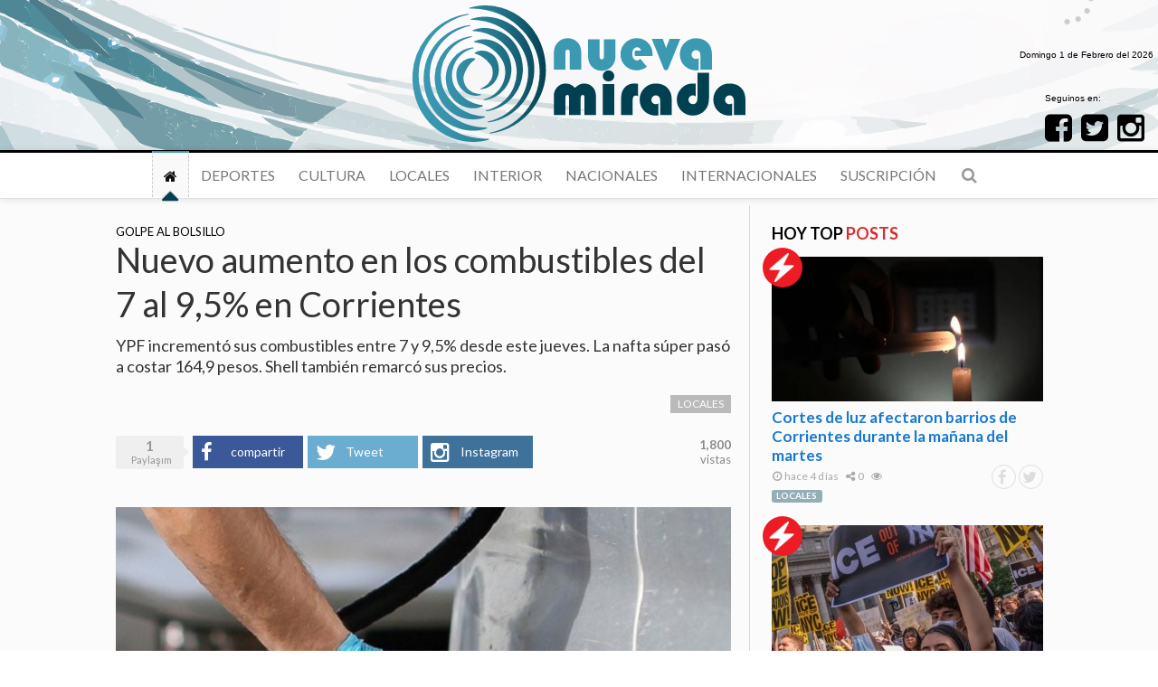

--- FILE ---
content_type: text/html; charset=UTF-8
request_url: https://nuevamiradacorrientes.com/news/nuevo-aumento-en-los-combustibles-del-7-al-95-en-corrientes
body_size: 14127
content:
<!DOCTYPE html>
<html lang="es">
<head>
    <title>Nuevo aumento en los combustibles del 7 al 9,5% en Corrientes | Nueva Mirada</title>
    <meta http-equiv="Content-Type" content="text/html; charset=UTF-8" />
    <meta name="viewport" content="width=device-width, initial-scale=1">
    <meta name="description" content="YPF incrementó sus combustibles entre 7 y 9,5% desde este jueves. La nafta súper pasó a costar 164,9 pesos. Shell también remarcó sus precios." />

    <meta property="og:type" content="article" />
    <meta property="og:title" content="Nuevo aumento en los combustibles del 7 al 9,5% en Corrientes | Nueva Mirada" />
    <meta property="og:description" content="YPF incrementó sus combustibles entre 7 y 9,5% desde este jueves. La nafta súper pasó a costar 164,9 pesos. Shell también remarcó sus precios." />
    <meta property="og:image" content="https://nuevamiradacorrientes.com/upload/media/posts/2022-11/03/nuevo-aumento-en-los-combustibles-del-7-al-95-en-corrientes_1667491352-b.jpg" />
    <meta property="og:url" content="https://nuevamiradacorrientes.com/news/nuevo-aumento-en-los-combustibles-del-7-al-95-en-corrientes" />

    <meta name="twitter:image" content="https://nuevamiradacorrientes.com/upload/media/posts/2022-11/03/nuevo-aumento-en-los-combustibles-del-7-al-95-en-corrientes_1667491352-b.jpg" />
    <meta name="twitter:card" content="summary">
    <meta name="twitter:url" content="https://nuevamiradacorrientes.com/news/nuevo-aumento-en-los-combustibles-del-7-al-95-en-corrientes">
    <meta name="twitter:title" content="Nuevo aumento en los combustibles del 7 al 9,5% en Corrientes | Nueva Mirada">
    <meta name="twitter:description" content="YPF incrementó sus combustibles entre 7 y 9,5% desde este jueves. La nafta súper pasó a costar 164,9 pesos. Shell también remarcó sus precios.">
    <link href='https://fonts.googleapis.com/css?family=Lato:400,500,500italic,600,700&amp;subset=latin,latin-ext' rel='stylesheet' type='text/css'>
    <link href="https://nuevamiradacorrientes.com/assets/img/icon.svg" rel="shortcut icon" type="image/x-icon" />
    <link rel="stylesheet" href="https://maxcdn.bootstrapcdn.com/font-awesome/4.4.0/css/font-awesome.min.css">
    
    <link rel="stylesheet" href="/assets/css/plugins.css">
    <link rel="stylesheet" href="/assets/css/application.css">
    <link rel="stylesheet" href="/assets/css/NM.css">
    <link rel="stylesheet" href="/assets/css/bannerSuscription.css">

    <script type="text/javascript">const tlJsHost = ((window.location.protocol == "https:") ? "https://secure.trust-provider.com/" : "http://www.trustlogo.com/"); document.write(unescape("<script src='" + tlJsHost + "trustlogo/javascript/trustlogo.js' type='text/javascript' %3E%3C/script%3E"));</script>

    <!-- CSS only -->


    <link rel="stylesheet" href="/assets/css/headerIndex.css">
    <style type="text/css">
    body {
        font-family: 'Lato', Helvetica, Arial, sans-serif;
        background: !important;}
    body.mode-boxed {
        background: !important; }
    header {
        background: !important;
        border-top: 3px solid !important;}
    .header  a{
        color: !important;}
    .header a > i{
        color: !important;}
    .header a:hover{
        color: !important;}
    .header a:hover > i{
        color: !important;}
    .header .create-links > a {
        background: !important;
        color: !important;
        border-color: !important;}
    .header .create-links > a i {
        color: !important;}
    .header .create-links > a:hover {
        background: !important;
        color: !important;}
    .header .create-links > a:hover i {
        color: !important;}
    .list-count:before {
        background: !important;
    }
</style>    



</head>
<body class="      mode-default  ">

<div id="fb-root"></div>
<script async defer crossorigin="anonymous" src="https://connect.facebook.net/es_LA/sdk.js#xfbml=1&autoLogAppEvents=1&version=v3.3&appId=575072365933014"></script>


    <div class="content">
    <div class="headgrap scol12">


        <div class="backg">


        </div>
 
<div class="socialHead d-none-992">
  <br>
    <span> <a target=_blank href="https://www.facebook.com/nuevamiradactes" class="socialLink"><i class="fa fa-facebook-square"> </i></a></span>
    <span> <a target=_blank href="https://twitter.com/NuevaMiradaCtes" class="socialLink"><i class="fa fa-twitter-square"></i></a></span>
    <span> <a target=_blank href="https://www.instagram.com/nuevamirada/" class="socialLink"><i class="fa fa-instagram" style="margin:0px;"></i></a></span>
</div>

<div class="clima climaAsyn d-none-992">
  


</div>


        <div class="logo">
        <a href="https://nuevamiradacorrientes.com">
            <svg id="Capa_1" class="Capa_1 logoCabec" data-name="Capa 1" xmlns="http://www.w3.org/2000/svg" xmlns:xlink="http://www.w3.org/1999/xlink" viewBox="0 0 2678.38 1095.21"><defs><style>.cls-1{fill:url(#Degradado_sin_nombre_11);}.cls-2{fill:#3b99b2;}.cls-3{fill:#014051;}</style><linearGradient id="Degradado_sin_nombre_11" x1="206.62" y1="775.67" x2="1278.71" y2="775.67" gradientUnits="userSpaceOnUse"><stop offset="0" stop-color="#3b99b2"/><stop offset="0.2" stop-color="#3995ae"/><stop offset="0.41" stop-color="#318aa2"/><stop offset="0.61" stop-color="#25788e"/><stop offset="0.81" stop-color="#155e72"/><stop offset="1" stop-color="#014051"/></linearGradient></defs><title>LOGO NUEVA MIRADA</title><path class="cls-1" d="M757.27,946.67a142.92,142.92,0,0,1-29.09,5.57,151.12,151.12,0,0,1-30.26-.65,153.14,153.14,0,0,1-58.68-20.05,158.7,158.7,0,0,1-47.6-43.09A165.27,165.27,0,0,1,575,859.9a171.27,171.27,0,0,1-10.63-31.66,217.24,217.24,0,0,1-5-33.55A167.09,167.09,0,0,1,560.56,760a126.78,126.78,0,0,1,9.67-33.66A124.05,124.05,0,0,1,589,696.83a133.94,133.94,0,0,1,55.78-39.14c2.67-.92,5.31-1.83,8-2.6s5.38-1.47,8.12-2,5.42-1.1,8.18-1.42,5.46-.65,8.2-.79,5.46-.23,8.19-.15,5.42.2,8.12.51,5.37.72,8,1.2,5.28,1.22,7.87,2L710.5,661c-2.07,1.7-4.11,3.2-6.1,4.69s-3.9,3.09-5.81,4.51l-5.52,4.5-5.24,4.5c-3.4,3-6.62,6-9.7,9-1.53,1.52-3,3.1-4.47,4.59s-2.83,3.12-4.25,4.59a194.27,194.27,0,0,0-26.73,38c-3.5,6.51-6.66,13-9.71,19.55s-6,13.15-8.67,20a119.62,119.62,0,0,0-6.34,21.6,91,91,0,0,0-1.33,23.07A125.5,125.5,0,0,0,629,865.26a124.89,124.89,0,0,0,12.7,20.89,126.71,126.71,0,0,0,16.82,18.53,136.78,136.78,0,0,0,70.11,33.55,147,147,0,0,0,27.55,1.91Zm-61-382a235.42,235.42,0,0,0-46.54,8.58,241.26,241.26,0,0,0-44.46,18.12,246.6,246.6,0,0,0-75.11,61.91,249.15,249.15,0,0,0-55,138.28,262.88,262.88,0,0,0,1.17,51.16,305.3,305.3,0,0,0,10.55,50.6c1.25,4.17,2.7,8.27,4.06,12.42s3.09,8.15,4.66,12.25,3.54,8,5.32,12,3.94,7.84,5.93,11.77a208,208,0,0,0,71.28,76.74c29.66,18.94,63.51,30.79,97.61,34s68.38-1.88,97.74-16.4l-1.07-6.53c-4-.75-7.85-1.31-11.69-1.89s-7.64-1.42-11.38-2l-11.12-2.32c-3.66-.82-7.28-1.77-10.86-2.63a295.9,295.9,0,0,1-40.92-13.73,273.56,273.56,0,0,1-69.71-42.16,332.75,332.75,0,0,1-28.82-27.18,320.39,320.39,0,0,1-25.42-30.38c-1.89-2.72-3.94-5.37-5.76-8.17s-3.68-5.58-5.38-8.47-3.45-5.77-5-8.75-3.18-6-4.57-9-2.81-6.17-4.08-9.32-2.52-6.32-3.61-9.55-2.09-6.5-3-9.79l-2.48-10a216.38,216.38,0,0,1-1.6-82.55,221.24,221.24,0,0,1,30.09-79,221.86,221.86,0,0,1,26.28-34.48,232.68,232.68,0,0,1,32.9-29.12,225.08,225.08,0,0,1,38.44-22.59,239.83,239.83,0,0,1,42.7-15.19Zm-13.17-89.87a326.94,326.94,0,0,0-63.75,13.16,332.69,332.69,0,0,0-60.43,26,337.85,337.85,0,0,0-101,86.12,340,340,0,0,0-72,188.18,354.8,354.8,0,0,0,2.32,68.93c6.15,45.65,19.88,91.11,42.95,132.25A295.33,295.33,0,0,0,526.6,1092a310.58,310.58,0,0,0,129.87,48.64c45.61,5.9,92.06,1.23,133.15-15.19l-1.07-6.53c-5.44-.54-10.8-.9-16.11-1.28L756.62,1116l-15.57-2.15c-5.15-.79-10.25-1.79-15.32-2.67a385,385,0,0,1-58.57-16.06,359,359,0,0,1-102-56.84A401.49,401.49,0,0,1,523,999.33a390.45,390.45,0,0,1-36.25-44.51l-4.05-6c-1.33-2-2.77-4-4-6L475,936.62c-1.24-2.08-2.59-4.1-3.69-6.24L467.82,924c-1.14-2.14-2.41-4.22-3.4-6.43L461.25,911c-1-2.2-2.2-4.35-3.07-6.62-1.82-4.5-3.83-9-5.54-13.52s-3.39-9.17-4.86-13.84-2.8-9.39-4.08-14.13l-3.31-14.36a307.21,307.21,0,0,1-.41-118,312.74,312.74,0,0,1,44.77-111.29,312.6,312.6,0,0,1,38-47.85,323.27,323.27,0,0,1,47-40,315.73,315.73,0,0,1,54.42-30.44,331.41,331.41,0,0,1,59.91-19.77Zm-13.17-89.87a415,415,0,0,0-157.37,51.55,429,429,0,0,0-126.9,110.31,437.35,437.35,0,0,0-75.4,152.79,441.91,441.91,0,0,0-10.2,172c8.08,57.39,26,114.2,55.39,165.43A383.58,383.58,0,0,0,475.1,1165.48a400.45,400.45,0,0,0,162.13,63.32c57.18,8.63,115.74,4.35,168.57-14l-1.07-6.53c-6.92-.34-13.75-.5-20.53-.67l-20.26-1.24c-6.72-.58-13.4-1.33-20-2s-13.22-1.82-19.77-2.7a472.87,472.87,0,0,1-76.22-18.4,448,448,0,0,1-134.22-71.53,485.72,485.72,0,0,1-55.56-50.69,474.46,474.46,0,0,1-47.07-58.65l-5.19-7.89c-1.71-2.64-3.56-5.21-5.09-8l-4.8-8.15c-1.58-2.73-3.3-5.4-4.7-8.22l-4.43-8.39c-1.45-2.82-3.06-5.56-4.32-8.46l-4-8.62c-1.3-2.89-2.79-5.72-3.89-8.69l-3.55-8.85-1.78-4.42c-.61-1.47-1.19-3-1.67-4.47l-3.11-9c-1-3-2.15-6-3-9.08-1.69-6.14-3.51-12.27-5.12-18.46L352.26,863a393.24,393.24,0,0,1,.8-153.39A398.76,398.76,0,0,1,412.5,566a404.38,404.38,0,0,1,49.8-61.22A414,414,0,0,1,523.47,454a406.37,406.37,0,0,1,70.39-38.28A423.44,423.44,0,0,1,671,391.41ZM656.74,295a517.7,517.7,0,0,0-98.16,22.33A512,512,0,0,0,466.18,359,520,520,0,0,0,313.39,493.5,522.75,522.75,0,0,0,211.92,886l4.27,25.89c1.73,8.57,3.68,17.11,5.52,25.69,2.1,8.5,4.43,17,6.65,25.47.29,1.06.55,2.12.86,3.18l1,3.14,2,6.28,4,12.57,1,3.14,1.14,3.1,2.3,6.19,4.6,12.39c1.45,4.17,3.34,8.15,5,12.22l5.23,12.17c1.65,4.1,3.74,8,5.65,12l5.86,11.9c1.87,4,4.15,7.8,6.26,11.69l6.44,11.61A473,473,0,0,0,423.61,1239,490.86,490.86,0,0,0,618,1317c68.77,11.35,139.43,7.46,204-12.8l-1.07-6.53c-8.39-.15-16.68,0-24.94-.06l-24.7-.85c-2,0-4.1-.23-6.15-.4l-6.12-.47-12.21-.91c-1-.08-2-.14-3-.24l-3-.37-6.07-.71-12.08-1.43a560.62,560.62,0,0,1-93.87-20.74,537.61,537.61,0,0,1-166.47-86.2,571.46,571.46,0,0,1-68.94-62.46,561,561,0,0,1-57.9-72.77l-6.33-9.81c-2.08-3.29-4.34-6.48-6.2-9.9L317,1020.22c-1.91-3.39-4-6.7-5.72-10.21l-5.37-10.4c-1.76-3.49-3.71-6.89-5.24-10.49l-4.86-10.68-2.43-5.35-1.21-2.68-1.06-2.74-4.29-10.94-2.15-5.48-1.08-2.74c-.34-.93-.63-1.86-.94-2.79l-3.74-11.17c-1.21-3.74-2.6-7.43-3.61-11.23-2-7.59-4.17-15.17-6.12-22.8l-5-23.11a484.26,484.26,0,0,1,2-188.8A489.85,489.85,0,0,1,340.25,512.8a495.67,495.67,0,0,1,61.55-74.59,504.51,504.51,0,0,1,75.31-61.61,497.91,497.91,0,0,1,86.37-46.14,507.53,507.53,0,0,1,94.33-28.92Zm98.51,605.21a143.1,143.1,0,0,0,29.34-4A151.18,151.18,0,0,0,813.07,886a153.22,153.22,0,0,0,49.22-37.72,158.89,158.89,0,0,0,31.37-56,164.63,164.63,0,0,0,6.63-32.36,171.67,171.67,0,0,0,0-33.39,218.13,218.13,0,0,0-6-33.39,166.9,166.9,0,0,0-12.12-32.48,127.16,127.16,0,0,0-19.9-28.82,124.33,124.33,0,0,0-27.18-22,133.87,133.87,0,0,0-65.35-19.31c-2.83,0-5.62,0-8.41.1s-5.57.32-8.34.71-5.49.68-8.2,1.26-5.39,1.12-8,1.86-5.25,1.53-7.8,2.47-5.08,1.92-7.54,3.08-4.86,2.39-7.2,3.68-4.61,2.84-6.81,4.44l1.07,6.53c2.5.95,4.91,1.72,7.28,2.5s4.68,1.68,6.94,2.43l6.66,2.5,6.4,2.59c4.19,1.75,8.2,3.6,12.08,5.47,1.94,1,3.83,2,5.7,2.93s3.68,2,5.5,3a195.45,195.45,0,0,1,37.45,27.48c5.39,5.06,10.46,10.21,15.44,15.43s9.88,10.55,14.6,16.24a118.51,118.51,0,0,1,12.9,18.45A90.78,90.78,0,0,1,848.05,735a125.52,125.52,0,0,1,2.79,47.14A124.87,124.87,0,0,1,845.46,806a126.4,126.4,0,0,1-10,22.94,136.73,136.73,0,0,1-55.75,54.15,147.67,147.67,0,0,1-25.5,10.6Zm24.82,88a235.42,235.42,0,0,0,46.54-8.58,242,242,0,0,0,44.46-18.12,246.74,246.74,0,0,0,75.11-61.91,249.15,249.15,0,0,0,55-138.28,262.84,262.84,0,0,0-1.17-51.16,305.62,305.62,0,0,0-10.55-50.61c-1.24-4.16-2.7-8.26-4.06-12.41s-3.09-8.15-4.66-12.25-3.53-8-5.32-12-3.94-7.84-5.93-11.77a208,208,0,0,0-71.28-76.74c-29.66-18.94-63.51-30.79-97.61-34s-68.38,1.88-97.74,16.4l1.07,6.53c4,.74,7.85,1.31,11.69,1.88s7.64,1.43,11.38,2l11.12,2.32c3.66.82,7.28,1.76,10.86,2.63a295.9,295.9,0,0,1,40.92,13.73,273.27,273.27,0,0,1,69.71,42.16,331.22,331.22,0,0,1,28.82,27.18,320,320,0,0,1,25.42,30.37c1.89,2.73,3.94,5.38,5.76,8.17s3.68,5.59,5.38,8.48,3.45,5.77,5,8.75,3.18,6,4.57,9,2.81,6.17,4.08,9.32,2.52,6.32,3.61,9.55,2.09,6.5,3,9.79l2.48,10a216.38,216.38,0,0,1,1.6,82.55,216.56,216.56,0,0,1-11.13,40.7,219,219,0,0,1-19,38.34A221.86,221.86,0,0,1,893,914.76a232.68,232.68,0,0,1-32.9,29.12,225.08,225.08,0,0,1-38.44,22.59A240.61,240.61,0,0,1,779,981.66Zm16.17,89.37A326.21,326.21,0,0,0,860,1064.4a331.78,331.78,0,0,0,60.44-26,337.77,337.77,0,0,0,101-86.11,339.74,339.74,0,0,0,72-188.18,354.8,354.8,0,0,0-2.31-68.93c-6.15-45.66-19.89-91.11-43-132.25a295.33,295.33,0,0,0-95.48-102.63A310.63,310.63,0,0,0,822.86,411.7c-45.62-5.9-92.06-1.24-133.15,15.19l1.06,6.52c5.45.55,10.8.91,16.11,1.28l15.83,1.64,15.57,2.15c5.14.79,10.25,1.79,15.31,2.66a386,386,0,0,1,58.58,16.06,359.36,359.36,0,0,1,102,56.85A403.48,403.48,0,0,1,956.32,553a391.53,391.53,0,0,1,36.25,44.51l4,6c1.33,2,2.78,3.95,4,6l3.76,6.19c1.23,2.07,2.58,4.09,3.69,6.24l3.48,6.37c1.13,2.14,2.4,4.22,3.4,6.43l3.17,6.56c1,2.2,2.2,4.34,3.07,6.61,1.82,4.51,3.82,9,5.54,13.53s3.38,9.17,4.86,13.84,2.8,9.38,4.08,14.12l3.31,14.37a309.59,309.59,0,0,1-16.48,175.51A310.41,310.41,0,0,1,994.58,933a313.83,313.83,0,0,1-38,47.85,324,324,0,0,1-47,40,316.6,316.6,0,0,1-54.41,30.44A332.3,332.3,0,0,1,795.17,1071Zm16.18,89.38a415,415,0,0,0,157.37-51.55,429,429,0,0,0,126.9-110.31,437.27,437.27,0,0,0,75.4-152.79,441.87,441.87,0,0,0,10.2-172c-8.08-57.39-26-114.2-55.39-165.43a383.73,383.73,0,0,0-119.67-128.53A400.59,400.59,0,0,0,845.1,323c-57.18-8.62-115.74-4.35-168.57,14l1.07,6.52c6.92.35,13.75.5,20.53.67l20.26,1.24c6.72.59,13.4,1.34,20,2s13.22,1.82,19.77,2.71a472.87,472.87,0,0,1,76.22,18.4,447.76,447.76,0,0,1,134.22,71.52,485.81,485.81,0,0,1,55.56,50.7,473.62,473.62,0,0,1,47.07,58.64l5.19,7.89c1.71,2.65,3.56,5.22,5.09,8l4.8,8.15c1.57,2.74,3.3,5.4,4.7,8.23l4.43,8.39c1.45,2.81,3.06,5.55,4.32,8.46l4,8.62c1.3,2.89,2.79,5.71,3.89,8.69l3.55,8.84,1.78,4.43c.61,1.47,1.19,3,1.67,4.47l3.11,9c1,3,2.15,6,3,9.08,1.69,6.15,3.51,12.27,5.12,18.46l4.15,18.75a393.19,393.19,0,0,1-.8,153.38,398.61,398.61,0,0,1-59.44,143.55A404,404,0,0,1,1020,1047a414,414,0,0,1-61.17,50.78,406.42,406.42,0,0,1-70.39,38.29,424.47,424.47,0,0,1-77.12,24.35Zm16.18,89.38A518.8,518.8,0,0,0,926.76,1234a512.26,512.26,0,0,0,92.39-41.66,519.92,519.92,0,0,0,152.79-134.51,522.71,522.71,0,0,0,101.47-392.45l-4.27-25.89c-1.73-8.58-3.67-17.12-5.52-25.69-2.1-8.51-4.43-17-6.65-25.47-.28-1.06-.55-2.13-.85-3.18l-1-3.14-2-6.28-4-12.58-1-3.14-1.14-3.09-2.3-6.19-4.6-12.39c-1.45-4.18-3.34-8.16-5-12.23l-5.22-12.17c-1.66-4.1-3.75-8-5.66-12l-5.85-11.89c-1.88-4-4.16-7.81-6.26-11.7l-6.45-11.61a473.14,473.14,0,0,0-143.87-154.42,490.74,490.74,0,0,0-194.38-78c-68.76-11.36-139.43-7.46-204,12.79l1.07,6.53c8.39.15,16.68,0,24.94.06l24.71.85c2,0,4.09.24,6.14.4l6.13.47,12.21.92c1,.08,2,.13,3,.24l3,.36,6.06.72,12.09,1.42a562.05,562.05,0,0,1,93.87,20.74,537.63,537.63,0,0,1,166.47,86.21,571.28,571.28,0,0,1,68.93,62.45,560.42,560.42,0,0,1,57.9,72.78l6.33,9.8c2.08,3.29,4.34,6.48,6.2,9.9l5.85,10.12c1.92,3.39,4,6.7,5.72,10.21l5.38,10.4c1.75,3.49,3.71,6.9,5.23,10.5l4.86,10.68,2.44,5.34,1.2,2.69,1.07,2.73,4.28,11,2.16,5.48,1.07,2.74c.34.92.63,1.85,1,2.78l3.73,11.17c1.22,3.74,2.6,7.43,3.61,11.23,2,7.6,4.17,15.17,6.13,22.8l5,23.12a484.07,484.07,0,0,1-2,188.8,489.7,489.7,0,0,1-74.12,175.8,495.14,495.14,0,0,1-61.55,74.6,505.5,505.5,0,0,1-75.3,61.6,497.32,497.32,0,0,1-86.38,46.14,508.44,508.44,0,0,1-94.32,28.93Z" transform="translate(-206.62 -228.06)"/><path class="cls-2" d="M1564.45,743.8h-92.82V604.07q0-21.35-17.62-21.35-17.38,0-17.38,21.35V743.8h-92.82v-138q0-48.4,32-81.53t78.43-33.14q53.1,0,85.13,38.47,25.06,30,25.06,83.64Z" transform="translate(-206.62 -228.06)"/><path class="cls-2" d="M1618.56,499.83h92.82V639.56q0,21.11,17.63,21.1,17.35,0,17.37-21.1V499.83h92.82v138q0,48.16-32,81.29t-78.43,33.13q-52.87,0-85.13-38.47-25.08-30-25.07-83.39Z" transform="translate(-206.62 -228.06)"/><path class="cls-2" d="M2136.54,635.09H1995.81a68.16,68.16,0,0,1-3.22-19.6,69,69,0,0,1,4.46-24.33h47.16q-5-27.54-31-27.55-17.39,0-28.3,14.77T1974,616.23q0,24.07,10.55,39t27.67,14.89q13.9,0,26.81-13.9l52.86,63.54q-37,29-82.15,29-55.1,0-92.57-37t-37.48-91.59q0-54.35,37.85-91.83t93-37.48q53.85,0,90.46,36.61t36.61,90.22Q2137.53,623.18,2136.54,635.09Z" transform="translate(-206.62 -228.06)"/><path class="cls-2" d="M2360.91,496.35,2263,736.16c-6.48,15.87-29,15.82-35.39-.08l-96.57-239.73h88.6L2246,569.94l28.79-73.59Z" transform="translate(-206.62 -228.06)"/><path class="cls-2" d="M2508.33,651v96a122.84,122.84,0,0,1-20.85,2q-55.84,0-93.07-36.73t-37.23-92.08q0-53.85,37.6-91.33t91.46-37.48q60.06,0,94.69,35.12t34.62,95.93V743.8h-92.82V629.14q0-19.6-9.56-31.28t-25.69-11.66a36.44,36.44,0,0,0-36,36q0,15.39,9.68,25.31t24.57,9.93A42.14,42.14,0,0,0,2508.33,651Z" transform="translate(-206.62 -228.06)"/><path class="cls-3" d="M1682.5,1107h-92.82V973.48q0-15.37-3.23-21.34t-11.66-6q-15.63,0-15.64,27.55V1107h-92.82V973.48q0-15.37-3.35-21.34t-11.79-6q-15.39,0-15.39,27.55V1107H1343V954.62q0-41.7,28-70.86t68-29.16q41.19,0,74,34.75,36.48-34.76,73-34.75,46.41,0,74.46,33.75,22.08,26.31,22.08,76.69Z" transform="translate(-206.62 -228.06)"/><path class="cls-3" d="M1829.68,859.56V1107h-92.82V859.56Zm-46.16-110.44a45.47,45.47,0,0,1,32.64,13.27q13.77,13.29,13.77,31.4,0,19.37-13,31.77T1783.52,838q-20.36,0-33.38-12.41t-13-31.77q0-18.12,13.77-31.4A45.45,45.45,0,0,1,1783.52,749.12Z" transform="translate(-206.62 -228.06)"/><path class="cls-3" d="M2020.05,857.08v99.28q-9.69-5.46-17.62-5.46-25.32,0-25.32,38.72V1107h-92.82V971.75q0-53.61,29.28-85.51t78.18-31.89A190.37,190.37,0,0,1,2020.05,857.08Z" transform="translate(-206.62 -228.06)"/><path class="cls-3" d="M2184.85,1014.19v96a122.93,122.93,0,0,1-20.85,2q-55.85,0-93.07-36.73t-37.23-92.08q0-53.85,37.6-91.33t91.46-37.48q60.06,0,94.68,35.12t34.63,95.92V1107h-92.83V992.35q0-19.61-9.55-31.28T2164,949.41a36.44,36.44,0,0,0-36,36q0,15.39,9.68,25.31t24.57,9.93A42.15,42.15,0,0,0,2184.85,1014.19Z" transform="translate(-206.62 -228.06)"/><path class="cls-3" d="M2498.56,768.23h92.83V974.48q0,56.84-29.79,92.57-17.11,20.61-43.55,32.76a128.45,128.45,0,0,1-54.23,12.16q-55.35,0-93.32-37.22t-38-91.34q0-52.36,37.73-90.59t89.35-38.22q8.19,0,24.82,1.49V958.34q-11.43-8.93-22.84-8.93A33.28,33.28,0,0,0,2436.89,960a35.07,35.07,0,0,0-10.3,25.44,33.08,33.08,0,0,0,10.67,24.69,35.5,35.5,0,0,0,25.56,10.3q35.74,0,35.74-49.39Z" transform="translate(-206.62 -228.06)"/><path class="cls-3" d="M2777.78,1014.19v96a122.84,122.84,0,0,1-20.85,2q-55.84,0-93.07-36.73t-37.23-92.08q0-53.85,37.6-91.33t91.46-37.48q60.06,0,94.69,35.12T2885,985.64V1107h-92.82V992.35q0-19.61-9.56-31.28t-25.69-11.66a36.46,36.46,0,0,0-36,36q0,15.39,9.68,25.31t24.58,9.93A42.14,42.14,0,0,0,2777.78,1014.19Z" transform="translate(-206.62 -228.06)"/></svg>
            </div>
        </a>
 </div>

</div>






<header id="header" class="header menuNav">

    <div class="container">
    <div class="logoNav">
        
        
            <a href="https://nuevamiradacorrientes.com">
            <svg id="Capa_1" data-name="Capa 1" xmlns="http://www.w3.org/2000/svg" xmlns:xlink="http://www.w3.org/1999/xlink" viewBox="0 0 1500 1095.21"><defs><style>.cls-1{fill:url(#Degradado_sin_nombre_11);}.cls-2{fill:#3b99b2;}.cls-3{fill:#014051;}</style><linearGradient id="Degradado_sin_nombre_11" x1="206.62" y1="775.67" x2="1278.71" y2="775.67" gradientUnits="userSpaceOnUse"><stop offset="0" stop-color="#3b99b2"/><stop offset="0.2" stop-color="#3995ae"/><stop offset="0.41" stop-color="#318aa2"/><stop offset="0.61" stop-color="#25788e"/><stop offset="0.81" stop-color="#155e72"/><stop offset="1" stop-color="#014051"/></linearGradient></defs><title>LOGO NUEVA MIRADA</title><path class="cls-2" d="M757.27,946.67a142.92,142.92,0,0,1-29.09,5.57,151.12,151.12,0,0,1-30.26-.65,153.14,153.14,0,0,1-58.68-20.05,158.7,158.7,0,0,1-47.6-43.09A165.27,165.27,0,0,1,575,859.9a171.27,171.27,0,0,1-10.63-31.66,217.24,217.24,0,0,1-5-33.55A167.09,167.09,0,0,1,560.56,760a126.78,126.78,0,0,1,9.67-33.66A124.05,124.05,0,0,1,589,696.83a133.94,133.94,0,0,1,55.78-39.14c2.67-.92,5.31-1.83,8-2.6s5.38-1.47,8.12-2,5.42-1.1,8.18-1.42,5.46-.65,8.2-.79,5.46-.23,8.19-.15,5.42.2,8.12.51,5.37.72,8,1.2,5.28,1.22,7.87,2L710.5,661c-2.07,1.7-4.11,3.2-6.1,4.69s-3.9,3.09-5.81,4.51l-5.52,4.5-5.24,4.5c-3.4,3-6.62,6-9.7,9-1.53,1.52-3,3.1-4.47,4.59s-2.83,3.12-4.25,4.59a194.27,194.27,0,0,0-26.73,38c-3.5,6.51-6.66,13-9.71,19.55s-6,13.15-8.67,20a119.62,119.62,0,0,0-6.34,21.6,91,91,0,0,0-1.33,23.07A125.5,125.5,0,0,0,629,865.26a124.89,124.89,0,0,0,12.7,20.89,126.71,126.71,0,0,0,16.82,18.53,136.78,136.78,0,0,0,70.11,33.55,147,147,0,0,0,27.55,1.91Zm-61-382a235.42,235.42,0,0,0-46.54,8.58,241.26,241.26,0,0,0-44.46,18.12,246.6,246.6,0,0,0-75.11,61.91,249.15,249.15,0,0,0-55,138.28,262.88,262.88,0,0,0,1.17,51.16,305.3,305.3,0,0,0,10.55,50.6c1.25,4.17,2.7,8.27,4.06,12.42s3.09,8.15,4.66,12.25,3.54,8,5.32,12,3.94,7.84,5.93,11.77a208,208,0,0,0,71.28,76.74c29.66,18.94,63.51,30.79,97.61,34s68.38-1.88,97.74-16.4l-1.07-6.53c-4-.75-7.85-1.31-11.69-1.89s-7.64-1.42-11.38-2l-11.12-2.32c-3.66-.82-7.28-1.77-10.86-2.63a295.9,295.9,0,0,1-40.92-13.73,273.56,273.56,0,0,1-69.71-42.16,332.75,332.75,0,0,1-28.82-27.18,320.39,320.39,0,0,1-25.42-30.38c-1.89-2.72-3.94-5.37-5.76-8.17s-3.68-5.58-5.38-8.47-3.45-5.77-5-8.75-3.18-6-4.57-9-2.81-6.17-4.08-9.32-2.52-6.32-3.61-9.55-2.09-6.5-3-9.79l-2.48-10a216.38,216.38,0,0,1-1.6-82.55,221.24,221.24,0,0,1,30.09-79,221.86,221.86,0,0,1,26.28-34.48,232.68,232.68,0,0,1,32.9-29.12,225.08,225.08,0,0,1,38.44-22.59,239.83,239.83,0,0,1,42.7-15.19Zm-13.17-89.87a326.94,326.94,0,0,0-63.75,13.16,332.69,332.69,0,0,0-60.43,26,337.85,337.85,0,0,0-101,86.12,340,340,0,0,0-72,188.18,354.8,354.8,0,0,0,2.32,68.93c6.15,45.65,19.88,91.11,42.95,132.25A295.33,295.33,0,0,0,526.6,1092a310.58,310.58,0,0,0,129.87,48.64c45.61,5.9,92.06,1.23,133.15-15.19l-1.07-6.53c-5.44-.54-10.8-.9-16.11-1.28L756.62,1116l-15.57-2.15c-5.15-.79-10.25-1.79-15.32-2.67a385,385,0,0,1-58.57-16.06,359,359,0,0,1-102-56.84A401.49,401.49,0,0,1,523,999.33a390.45,390.45,0,0,1-36.25-44.51l-4.05-6c-1.33-2-2.77-4-4-6L475,936.62c-1.24-2.08-2.59-4.1-3.69-6.24L467.82,924c-1.14-2.14-2.41-4.22-3.4-6.43L461.25,911c-1-2.2-2.2-4.35-3.07-6.62-1.82-4.5-3.83-9-5.54-13.52s-3.39-9.17-4.86-13.84-2.8-9.39-4.08-14.13l-3.31-14.36a307.21,307.21,0,0,1-.41-118,312.74,312.74,0,0,1,44.77-111.29,312.6,312.6,0,0,1,38-47.85,323.27,323.27,0,0,1,47-40,315.73,315.73,0,0,1,54.42-30.44,331.41,331.41,0,0,1,59.91-19.77Zm-13.17-89.87a415,415,0,0,0-157.37,51.55,429,429,0,0,0-126.9,110.31,437.35,437.35,0,0,0-75.4,152.79,441.91,441.91,0,0,0-10.2,172c8.08,57.39,26,114.2,55.39,165.43A383.58,383.58,0,0,0,475.1,1165.48a400.45,400.45,0,0,0,162.13,63.32c57.18,8.63,115.74,4.35,168.57-14l-1.07-6.53c-6.92-.34-13.75-.5-20.53-.67l-20.26-1.24c-6.72-.58-13.4-1.33-20-2s-13.22-1.82-19.77-2.7a472.87,472.87,0,0,1-76.22-18.4,448,448,0,0,1-134.22-71.53,485.72,485.72,0,0,1-55.56-50.69,474.46,474.46,0,0,1-47.07-58.65l-5.19-7.89c-1.71-2.64-3.56-5.21-5.09-8l-4.8-8.15c-1.58-2.73-3.3-5.4-4.7-8.22l-4.43-8.39c-1.45-2.82-3.06-5.56-4.32-8.46l-4-8.62c-1.3-2.89-2.79-5.72-3.89-8.69l-3.55-8.85-1.78-4.42c-.61-1.47-1.19-3-1.67-4.47l-3.11-9c-1-3-2.15-6-3-9.08-1.69-6.14-3.51-12.27-5.12-18.46L352.26,863a393.24,393.24,0,0,1,.8-153.39A398.76,398.76,0,0,1,412.5,566a404.38,404.38,0,0,1,49.8-61.22A414,414,0,0,1,523.47,454a406.37,406.37,0,0,1,70.39-38.28A423.44,423.44,0,0,1,671,391.41ZM656.74,295a517.7,517.7,0,0,0-98.16,22.33A512,512,0,0,0,466.18,359,520,520,0,0,0,313.39,493.5,522.75,522.75,0,0,0,211.92,886l4.27,25.89c1.73,8.57,3.68,17.11,5.52,25.69,2.1,8.5,4.43,17,6.65,25.47.29,1.06.55,2.12.86,3.18l1,3.14,2,6.28,4,12.57,1,3.14,1.14,3.1,2.3,6.19,4.6,12.39c1.45,4.17,3.34,8.15,5,12.22l5.23,12.17c1.65,4.1,3.74,8,5.65,12l5.86,11.9c1.87,4,4.15,7.8,6.26,11.69l6.44,11.61A473,473,0,0,0,423.61,1239,490.86,490.86,0,0,0,618,1317c68.77,11.35,139.43,7.46,204-12.8l-1.07-6.53c-8.39-.15-16.68,0-24.94-.06l-24.7-.85c-2,0-4.1-.23-6.15-.4l-6.12-.47-12.21-.91c-1-.08-2-.14-3-.24l-3-.37-6.07-.71-12.08-1.43a560.62,560.62,0,0,1-93.87-20.74,537.61,537.61,0,0,1-166.47-86.2,571.46,571.46,0,0,1-68.94-62.46,561,561,0,0,1-57.9-72.77l-6.33-9.81c-2.08-3.29-4.34-6.48-6.2-9.9L317,1020.22c-1.91-3.39-4-6.7-5.72-10.21l-5.37-10.4c-1.76-3.49-3.71-6.89-5.24-10.49l-4.86-10.68-2.43-5.35-1.21-2.68-1.06-2.74-4.29-10.94-2.15-5.48-1.08-2.74c-.34-.93-.63-1.86-.94-2.79l-3.74-11.17c-1.21-3.74-2.6-7.43-3.61-11.23-2-7.59-4.17-15.17-6.12-22.8l-5-23.11a484.26,484.26,0,0,1,2-188.8A489.85,489.85,0,0,1,340.25,512.8a495.67,495.67,0,0,1,61.55-74.59,504.51,504.51,0,0,1,75.31-61.61,497.91,497.91,0,0,1,86.37-46.14,507.53,507.53,0,0,1,94.33-28.92Zm98.51,605.21a143.1,143.1,0,0,0,29.34-4A151.18,151.18,0,0,0,813.07,886a153.22,153.22,0,0,0,49.22-37.72,158.89,158.89,0,0,0,31.37-56,164.63,164.63,0,0,0,6.63-32.36,171.67,171.67,0,0,0,0-33.39,218.13,218.13,0,0,0-6-33.39,166.9,166.9,0,0,0-12.12-32.48,127.16,127.16,0,0,0-19.9-28.82,124.33,124.33,0,0,0-27.18-22,133.87,133.87,0,0,0-65.35-19.31c-2.83,0-5.62,0-8.41.1s-5.57.32-8.34.71-5.49.68-8.2,1.26-5.39,1.12-8,1.86-5.25,1.53-7.8,2.47-5.08,1.92-7.54,3.08-4.86,2.39-7.2,3.68-4.61,2.84-6.81,4.44l1.07,6.53c2.5.95,4.91,1.72,7.28,2.5s4.68,1.68,6.94,2.43l6.66,2.5,6.4,2.59c4.19,1.75,8.2,3.6,12.08,5.47,1.94,1,3.83,2,5.7,2.93s3.68,2,5.5,3a195.45,195.45,0,0,1,37.45,27.48c5.39,5.06,10.46,10.21,15.44,15.43s9.88,10.55,14.6,16.24a118.51,118.51,0,0,1,12.9,18.45A90.78,90.78,0,0,1,848.05,735a125.52,125.52,0,0,1,2.79,47.14A124.87,124.87,0,0,1,845.46,806a126.4,126.4,0,0,1-10,22.94,136.73,136.73,0,0,1-55.75,54.15,147.67,147.67,0,0,1-25.5,10.6Zm24.82,88a235.42,235.42,0,0,0,46.54-8.58,242,242,0,0,0,44.46-18.12,246.74,246.74,0,0,0,75.11-61.91,249.15,249.15,0,0,0,55-138.28,262.84,262.84,0,0,0-1.17-51.16,305.62,305.62,0,0,0-10.55-50.61c-1.24-4.16-2.7-8.26-4.06-12.41s-3.09-8.15-4.66-12.25-3.53-8-5.32-12-3.94-7.84-5.93-11.77a208,208,0,0,0-71.28-76.74c-29.66-18.94-63.51-30.79-97.61-34s-68.38,1.88-97.74,16.4l1.07,6.53c4,.74,7.85,1.31,11.69,1.88s7.64,1.43,11.38,2l11.12,2.32c3.66.82,7.28,1.76,10.86,2.63a295.9,295.9,0,0,1,40.92,13.73,273.27,273.27,0,0,1,69.71,42.16,331.22,331.22,0,0,1,28.82,27.18,320,320,0,0,1,25.42,30.37c1.89,2.73,3.94,5.38,5.76,8.17s3.68,5.59,5.38,8.48,3.45,5.77,5,8.75,3.18,6,4.57,9,2.81,6.17,4.08,9.32,2.52,6.32,3.61,9.55,2.09,6.5,3,9.79l2.48,10a216.38,216.38,0,0,1,1.6,82.55,216.56,216.56,0,0,1-11.13,40.7,219,219,0,0,1-19,38.34A221.86,221.86,0,0,1,893,914.76a232.68,232.68,0,0,1-32.9,29.12,225.08,225.08,0,0,1-38.44,22.59A240.61,240.61,0,0,1,779,981.66Zm16.17,89.37A326.21,326.21,0,0,0,860,1064.4a331.78,331.78,0,0,0,60.44-26,337.77,337.77,0,0,0,101-86.11,339.74,339.74,0,0,0,72-188.18,354.8,354.8,0,0,0-2.31-68.93c-6.15-45.66-19.89-91.11-43-132.25a295.33,295.33,0,0,0-95.48-102.63A310.63,310.63,0,0,0,822.86,411.7c-45.62-5.9-92.06-1.24-133.15,15.19l1.06,6.52c5.45.55,10.8.91,16.11,1.28l15.83,1.64,15.57,2.15c5.14.79,10.25,1.79,15.31,2.66a386,386,0,0,1,58.58,16.06,359.36,359.36,0,0,1,102,56.85A403.48,403.48,0,0,1,956.32,553a391.53,391.53,0,0,1,36.25,44.51l4,6c1.33,2,2.78,3.95,4,6l3.76,6.19c1.23,2.07,2.58,4.09,3.69,6.24l3.48,6.37c1.13,2.14,2.4,4.22,3.4,6.43l3.17,6.56c1,2.2,2.2,4.34,3.07,6.61,1.82,4.51,3.82,9,5.54,13.53s3.38,9.17,4.86,13.84,2.8,9.38,4.08,14.12l3.31,14.37a309.59,309.59,0,0,1-16.48,175.51A310.41,310.41,0,0,1,994.58,933a313.83,313.83,0,0,1-38,47.85,324,324,0,0,1-47,40,316.6,316.6,0,0,1-54.41,30.44A332.3,332.3,0,0,1,795.17,1071Zm16.18,89.38a415,415,0,0,0,157.37-51.55,429,429,0,0,0,126.9-110.31,437.27,437.27,0,0,0,75.4-152.79,441.87,441.87,0,0,0,10.2-172c-8.08-57.39-26-114.2-55.39-165.43a383.73,383.73,0,0,0-119.67-128.53A400.59,400.59,0,0,0,845.1,323c-57.18-8.62-115.74-4.35-168.57,14l1.07,6.52c6.92.35,13.75.5,20.53.67l20.26,1.24c6.72.59,13.4,1.34,20,2s13.22,1.82,19.77,2.71a472.87,472.87,0,0,1,76.22,18.4,447.76,447.76,0,0,1,134.22,71.52,485.81,485.81,0,0,1,55.56,50.7,473.62,473.62,0,0,1,47.07,58.64l5.19,7.89c1.71,2.65,3.56,5.22,5.09,8l4.8,8.15c1.57,2.74,3.3,5.4,4.7,8.23l4.43,8.39c1.45,2.81,3.06,5.55,4.32,8.46l4,8.62c1.3,2.89,2.79,5.71,3.89,8.69l3.55,8.84,1.78,4.43c.61,1.47,1.19,3,1.67,4.47l3.11,9c1,3,2.15,6,3,9.08,1.69,6.15,3.51,12.27,5.12,18.46l4.15,18.75a393.19,393.19,0,0,1-.8,153.38,398.61,398.61,0,0,1-59.44,143.55A404,404,0,0,1,1020,1047a414,414,0,0,1-61.17,50.78,406.42,406.42,0,0,1-70.39,38.29,424.47,424.47,0,0,1-77.12,24.35Zm16.18,89.38A518.8,518.8,0,0,0,926.76,1234a512.26,512.26,0,0,0,92.39-41.66,519.92,519.92,0,0,0,152.79-134.51,522.71,522.71,0,0,0,101.47-392.45l-4.27-25.89c-1.73-8.58-3.67-17.12-5.52-25.69-2.1-8.51-4.43-17-6.65-25.47-.28-1.06-.55-2.13-.85-3.18l-1-3.14-2-6.28-4-12.58-1-3.14-1.14-3.09-2.3-6.19-4.6-12.39c-1.45-4.18-3.34-8.16-5-12.23l-5.22-12.17c-1.66-4.1-3.75-8-5.66-12l-5.85-11.89c-1.88-4-4.16-7.81-6.26-11.7l-6.45-11.61a473.14,473.14,0,0,0-143.87-154.42,490.74,490.74,0,0,0-194.38-78c-68.76-11.36-139.43-7.46-204,12.79l1.07,6.53c8.39.15,16.68,0,24.94.06l24.71.85c2,0,4.09.24,6.14.4l6.13.47,12.21.92c1,.08,2,.13,3,.24l3,.36,6.06.72,12.09,1.42a562.05,562.05,0,0,1,93.87,20.74,537.63,537.63,0,0,1,166.47,86.21,571.28,571.28,0,0,1,68.93,62.45,560.42,560.42,0,0,1,57.9,72.78l6.33,9.8c2.08,3.29,4.34,6.48,6.2,9.9l5.85,10.12c1.92,3.39,4,6.7,5.72,10.21l5.38,10.4c1.75,3.49,3.71,6.9,5.23,10.5l4.86,10.68,2.44,5.34,1.2,2.69,1.07,2.73,4.28,11,2.16,5.48,1.07,2.74c.34.92.63,1.85,1,2.78l3.73,11.17c1.22,3.74,2.6,7.43,3.61,11.23,2,7.6,4.17,15.17,6.13,22.8l5,23.12a484.07,484.07,0,0,1-2,188.8,489.7,489.7,0,0,1-74.12,175.8,495.14,495.14,0,0,1-61.55,74.6,505.5,505.5,0,0,1-75.3,61.6,497.32,497.32,0,0,1-86.38,46.14,508.44,508.44,0,0,1-94.32,28.93Z" transform="translate(-206.62 -228.06)"/></svg>
            </a>
        </div>
        <div class="header__nav">
            <div class="coltrigger pull-l">
                <a href="javascript:" id="menu-toggler">
                    <i class="fa fa-bars"></i>
                </a>
            </div>
            <div id="colnav" class="toggle-nav pull-l" >
                <ul class="navmenu">
                        <li class="cats_link active"><a href="/" class="biga firsg"><span><i class="fa fa-home" style="display: block;margin-top:3px;margin-right:0px" aria-hidden="true"></i></span> <i class="fa fa-caret-right"></i></a></li>
                                            <li class="cats_link "" ><a href="https://nuevamiradacorrientes.com/Deportes" class="biga firsg" data-type="10"><i class="fa fa-"></i> DEPORTES <i class="fa fa-caret-right"></i></a></li>
                                            <li class="cats_link "" ><a href="https://nuevamiradacorrientes.com/Cultura" class="biga firsg" data-type="11"><i class="fa fa-"></i> CULTURA <i class="fa fa-caret-right"></i></a></li>
                                            <li class="cats_link "" ><a href="https://nuevamiradacorrientes.com/Locales" class="biga firsg" data-type="6"><i class="fa fa-"></i> LOCALES <i class="fa fa-caret-right"></i></a></li>
                                            <li class="cats_link "" ><a href="https://nuevamiradacorrientes.com/Interior" class="biga firsg" data-type="7"><i class="fa fa-"></i> INTERIOR <i class="fa fa-caret-right"></i></a></li>
                                            <li class="cats_link "" ><a href="https://nuevamiradacorrientes.com/Nacionales" class="biga firsg" data-type="8"><i class="fa fa-"></i> NACIONALES <i class="fa fa-caret-right"></i></a></li>
                                            <li class="cats_link "" ><a href="https://nuevamiradacorrientes.com/Internacionales" class="biga firsg" data-type="9"><i class="fa fa-"></i> INTERNACIONALES <i class="fa fa-caret-right"></i></a></li>
                                        <li class="cats_link "" ><a href="https://nuevamiradacorrientes.com/pages/suscripcion" class="biga firsg" data-type="9"><i class="fa fa-"></i> Suscripción <i class="fa fa-caret-right"></i></a></li>
                        <li class=" " >
                            <div class="search_link">
                                <div class="searchbox_container">
                                    <form method="get" action="/search" >
                                        <input type="text" name="q" id="searchbox_text" placeholder="buscar">
                                    </form>
                                </div>
                                <a id="searchbutton" href="javascript:"><i class="fa fa-search"></i></a>
                                <a id="searchclosebutton" href="javascript:"><i class="fa fa-close"></i></a>
                            </div>
                        </li>
                </ul>
                <div class="social-side mob">

                    <a target="_blank" href="https://www.facebook.com/nuevamiradactes"><i class="fa fa-facebook-square"></i></a>                     <a target="_blank" href="https://twitter.com/NuevaMiradaCtes"><i class="fa fa-twitter"></i></a>                                        <a target="_blank" href="https://www.instagram.com/nuevamirada/"><i class="fa fa-instagram"></i></a>                    <a href="/index.xml"><i class="fa fa-rss"></i></a>

                </div>
            </div>

            <div class="header__usernav">
                                <ul class="navmenu">
                                                                
                </ul>
            </div>


            <div class="clear"></div>
        </div>
    </div>
</header>



<div class="content-wrapper" id="container-wrapper">

    
    

                                        


    
    <div class="content shay">

        <div class="container">
            <div class="mainside postmainside">

                <div class="post-content" style="margin-top:7px;background: transparent" itemscope="" itemtype="http://schema.org/Article">

                    <div class="post">
                        <div class="post-head">
                                                        <h6>GOLPE AL BOLSILLO</h6>
                            <h1 itemprop="name" class="post-title">
                                Nuevo aumento en los combustibles del 7 al 9,5% en Corrientes
                            </h1>


                            
                            <p>
                                YPF incrementó sus combustibles entre 7 y 9,5% desde este jueves. La nafta súper pasó a costar 164,9 pesos. Shell también remarcó sus precios.
                            </p>

                            <div class="post-head__bar">
                                
                                <div class="post-head__meta">
                                    <div class="posted-on">


                                    </div>

                                    <div class="topics-container clearfix">
                                                                                    <div class="item_category">
                                                <a href="https://nuevamiradacorrientes.com/Locales">LOCALES</a>
                                            </div>
                                        

                                        <div class="clear"></div>

                                    </div>

                                </div>

                            </div>
                            <div class="clear"></div>
                            <div class="external-sign-in">

    <span class="sharecount">1<br><span>Paylaşım</span></span>

    <a href="http://www.facebook.com/share.php?u=https://nuevamiradacorrientes.com/news/nuevo-aumento-en-los-combustibles-del-7-al-95-en-corrientes" data-id="6209" style="margin-left:0;" rel="fb"  class="Facebook popup-action">compartir</a>
    <a href="https://twitter.com/intent/tweet?url=https://nuevamiradacorrientes.com/news/nuevo-aumento-en-los-combustibles-del-7-al-95-en-corrientes&text=Nuevo aumento en los combustibles del 7 al 9,5% en Corrientes" data-id="6209"  class="Twitter popup-action">Tweet</a>
    <a href="whatsapp://send?text=https://nuevamiradacorrientes.com/news/nuevo-aumento-en-los-combustibles-del-7-al-95-en-corrientes" data-id="6209" class="Whatsapp popup-action onlyMobile">Whatsapp</a>
    <a href="https://t.me/share/url?url=https://nuevamiradacorrientes.com/news/nuevo-aumento-en-los-combustibles-del-7-al-95-en-corrientes&text=" data-id="6209" class="Telegram popup-action onlyMobile" style="text-align:center"><img src="https://telegram.org/img/WidgetButton_LogoLarge.png">Telegram</a>
    <a href="https://www.instagram.com/" data-id="6209" target="_blank" class="Instagram popup-action">Instagram</a>

    <div style="display: none">
    <a href="http://pinterest.com/pin/create/link/?url=https://nuevamiradacorrientes.com/news/nuevo-aumento-en-los-combustibles-del-7-al-95-en-corrientes&media=https://nuevamiradacorrientes.com/upload/media/posts/2022-11/03/nuevo-aumento-en-los-combustibles-del-7-al-95-en-corrientes_1667491352-b.jpg&description=Nuevo aumento en los combustibles del 7 al 9,5% en Corrientes" data-id="6209" class="Pinterest popup-action">Pinterest</a>
    </div>

    <div style="float:right;color:#888;width:60px;text-align:right;font-size:13px;margin-top: 2px">
         <b>1,800</b><br> vistas
    </div>
</div>                            <div class="clear"></div>

                            
                        </div>

                        <div class="clear"></div>

                        <article class="post-body" id="post-body" itemprop="text">

                            <section class="entry" id="section_0" entry="12671">

        
                
                                    <div class="media">
                        <div class="sharemedia">
                            <div class="external-sign-in">
    <a href="javascript:" data-link="https://nuevamiradacorrientes.com/news/nuevo-aumento-en-los-combustibles-del-7-al-95-en-corrientes" data-name="Nuevo aumento en los combustibles del 7 al 9,5% en Corrientes" data-image="https://nuevamiradacorrientes.com/upload/media/entries/2022-11/03/6209-0-7215369a9721e69e38cae47a00273cee.jpg" data-description="YPF incrementó sus combustibles entre 7 y 9,5% desde este jueves. La nafta súper pasó a costar 164,9 pesos. Shell también remarcó sus precios." class="Facebook  mini postToFacebookFeed"></a>
    <a href="http://pinterest.com/pin/create/link/?url=https://nuevamiradacorrientes.com/news/nuevo-aumento-en-los-combustibles-del-7-al-95-en-corrientes&media=https://nuevamiradacorrientes.com/upload/media/entries/2022-11/03/6209-0-7215369a9721e69e38cae47a00273cee.jpg&description=Nuevo aumento en los combustibles del 7 al 9,5% en Corrientes" class="Pinterest popup-action mini"></a>
    <a href="https://twitter.com/intent/tweet?url=https://nuevamiradacorrientes.com/news/nuevo-aumento-en-los-combustibles-del-7-al-95-en-corrientes"  class="Twitter popup-action mini"></a>
</div>                        </div>
                        <a id="" class="gif-icon-a"><img class="img-responsive" style="display: block;width:100%" alt="" src="https://nuevamiradacorrientes.com/upload/media/entries/2022-11/03/6209-0-7215369a9721e69e38cae47a00273cee.jpg"></a>
                        <small></small>
                    </div>
                
                                

                 <p>
                    
                </p>
                                 <div class="clear"></div>

            </section>

    

    
    <section class="entry" id="section_1" entry="12672">

        
                
                
                                

                 <p>
                    <p>Las estaciones de servicios de la petrolera estatal YPF, amanecieron este miércoles con incrementos en los precios de sus combustibles. En la ciudad de Corrientes, los aumentos fueron entre el 7 y 9,5%. Shell también remarcó sus valores.</p><p>Es la quinta suba del año en las naftas y la sexta en el gasoil.</p><p>En las estaciones de servicios de YPF, la nafta súper pasó a costar de $154,10 a 164,90 pesos, lo que equivale a un aumento del 7%; mientras que la Infimia&nbsp; saltó de $187,70 a $201,80, con una suba del 7,5%.</p><p>Por su parte, el gasoil presentó subas más importantes: el Diésel 500 pasó de $168 a $183,90, con un aumento equivalente al 9,5%; mientras que la&nbsp;Infinia Diésel saltó de $228,7 a 250,40, representando también una suba del 9,5%.</p><p>En el caso de las estaciones de servicios de Shell,&nbsp;la Nafta Súper quedó en $171,20, mientras que la V-Power llegó a $207,70. La variedad Diesel común llegó a 198,60 pesos y la Infinia Diesel quedó en 257,70 pesos.</p><p>En declaraciones a Radio Dos, el vicepresidente de Cámara de Estaciones de Servicio de Corrientes (CESCor),&nbsp;Oscar Pacheco, no descartó nuevos incrementos antes de fin de año.</p><p>Desde el Directorio de YPF, señalaron que&nbsp;“en función de la evolución de las variables que inciden en la formación de los precios de los combustibles”.</p><p>Desde la petrolera de mayoría accionaria estatal aseguraron que continuarán realizando sus “mayores esfuerzos productivos y logísticos para sostener el abastecimiento del mercado nacional en un contexto de sostenidos récords históricos de demanda estacional”.</p>
                </p>
                                 <small></small>
                                 <div class="clear"></div>

            </section>

    

    


                        </article>

                    </div>
                                                                      <span class="tagy"><a href="https://nuevamiradacorrientes.com/tag/Aumento"><i class="fa fa-tag"></i> Aumento</a></span>
                                                  <span class="tagy"><a href="https://nuevamiradacorrientes.com/tag/Combustibles"><i class="fa fa-tag"></i> Combustibles</a></span>
                                                  <span class="tagy"><a href="https://nuevamiradacorrientes.com/tag/Golpe%20al%20Bolsillo"><i class="fa fa-tag"></i> Golpe al Bolsillo</a></span>
                                            

                    

                </div>

                
                <div class="answers-form">
    
        
</div>

            </div>
            <div class="sidebar">

                
                <div class="colheader" style="border:0;text-transform: uppercase;">
                    <h1>hoy Top <span style="color:#d92b2b">posts</span></h1>
                </div>

                <ul class="items_lists">
                    <li class="item col-no-col-1 big_image titm bolb" >
                            <div class="badge featured"><div class="badge-img"></div></div>
                            <div class="item-cover">
                                <a class="item_link" href="/news/cortes-de-luz-afectaron-barrios-de-corrientes-durante-la-manana-del-martes">

                        
                    <div class="item_media imgBox"  >
                        
                        <div class="loader"><div class="lds-roller"><div></div><div></div><div></div><div></div><div></div><div></div><div></div><div></div></div></div>

                        <img src="[data-uri]" class="item__image " data-src ="https://nuevamiradacorrientes.com/upload/media/posts/2026-01/27/cortes-de-luz-afectaron-barrios-de-corrientes-durante-la-manana-del-martes_1769538790-s.jpg" alt="Cortes de luz afectaron barrios de Corrientes durante la mañana del martes" width="185" height="110" >


                    </div>
                </a>
                <div class="item_body" >
                    <h2 class="item_title">
                        <a class="item_link blue" href="/news/cortes-de-luz-afectaron-barrios-de-corrientes-durante-la-manana-del-martes">
                            Cortes de luz afectaron barrios de Corrientes durante la mañana del martes
                        </a>
                    </h2>

                                                                <div class="item_meta">

                                                        <div class="item_meta__item timestamp">
                                <i class="fa fa-clock-o"></i>
                                <span class="timestamp_timeago">hace 4 días</span>
                            </div>
                            <div class="item_meta__item">
                                <i class="fa fa-share-alt"></i> 0
                            </div>
                            <div class="item_meta__item">
                                <i class="fa fa-eye"></i> 
                            </div>
                            <div class="item_meta__item pull-r" style="margin-right: 0; ">
                                <div class="item_meta__item pull-r" style="margin-right: 0; ">
                                    <a href="http://www.facebook.com/share.php?u=https://nuevamiradacorrientes.com/news/cortes-de-luz-afectaron-barrios-de-corrientes-durante-la-manana-del-martes" data-id="8215" class="share_social is-facebook  popup-action"><i class="fa fa-facebook"></i></a>
                                    <a href="http://twitter.com/share?url=https://nuevamiradacorrientes.com/news/cortes-de-luz-afectaron-barrios-de-corrientes-durante-la-manana-del-martes&amp;text=Cortes de luz afectaron barrios de Corrientes durante la mañana del martes" data-id="8215" class="share_social is-twitter popup-action"><i class="fa fa-twitter"></i></a>
                                </div>




                            </div>
                        </div>
                                    <span class="label label-seccion mt-3">LOCALES</span>
                </div>
            </div>
</li>
                    <li class="item col-no-col-2 big_image titm bolb" >
                            <div class="badge featured"><div class="badge-img"></div></div>
                            <div class="item-cover">
                                <a class="item_link" href="/news/que-pasa-en-las-entranas-del-monstruo-imperial">

                        
                    <div class="item_media imgBox"  >
                        
                        <div class="loader"><div class="lds-roller"><div></div><div></div><div></div><div></div><div></div><div></div><div></div><div></div></div></div>

                        <img src="[data-uri]" class="item__image " data-src ="https://nuevamiradacorrientes.com/upload/media/posts/2026-01/28/que-pasa-en-las-entranas-del-monstruo-imperial_1769642216-s.jpg" alt="¿Qué pasa en las entrañas del monstruo imperial?" width="185" height="110" >


                    </div>
                </a>
                <div class="item_body" >
                    <h2 class="item_title">
                        <a class="item_link blue" href="/news/que-pasa-en-las-entranas-del-monstruo-imperial">
                            ¿Qué pasa en las entrañas del monstruo imperial?
                        </a>
                    </h2>

                                                                <div class="item_meta">

                                                        <div class="item_meta__item timestamp">
                                <i class="fa fa-clock-o"></i>
                                <span class="timestamp_timeago">hace 3 días</span>
                            </div>
                            <div class="item_meta__item">
                                <i class="fa fa-share-alt"></i> 0
                            </div>
                            <div class="item_meta__item">
                                <i class="fa fa-eye"></i> 
                            </div>
                            <div class="item_meta__item pull-r" style="margin-right: 0; ">
                                <div class="item_meta__item pull-r" style="margin-right: 0; ">
                                    <a href="http://www.facebook.com/share.php?u=https://nuevamiradacorrientes.com/news/que-pasa-en-las-entranas-del-monstruo-imperial" data-id="8216" class="share_social is-facebook  popup-action"><i class="fa fa-facebook"></i></a>
                                    <a href="http://twitter.com/share?url=https://nuevamiradacorrientes.com/news/que-pasa-en-las-entranas-del-monstruo-imperial&amp;text=¿Qué pasa en las entrañas del monstruo imperial?" data-id="8216" class="share_social is-twitter popup-action"><i class="fa fa-twitter"></i></a>
                                </div>




                            </div>
                        </div>
                                    <span class="label label-seccion mt-3">INTERNACIONALES</span>
                </div>
            </div>
</li>
                    <li class="item col-no-col-3 big_image titm bolb" >
                            <div class="badge featured"><div class="badge-img"></div></div>
                            <div class="item-cover">
                                <a class="item_link" href="/news/venezuela-bombardeo-soberania-y-ley-en-disputa">

                        
                    <div class="item_media imgBox"  >
                        
                        <div class="loader"><div class="lds-roller"><div></div><div></div><div></div><div></div><div></div><div></div><div></div><div></div></div></div>

                        <img src="[data-uri]" class="item__image " data-src ="https://nuevamiradacorrientes.com/upload/media/posts/2026-01/26/venezuela-bombardeo-soberania-y-ley-en-disputa_1769472231-s.jpg" alt="Venezuela: bombardeo, soberanía y ley en disputa" width="185" height="110" >


                    </div>
                </a>
                <div class="item_body" >
                    <h2 class="item_title">
                        <a class="item_link blue" href="/news/venezuela-bombardeo-soberania-y-ley-en-disputa">
                            Venezuela: bombardeo, soberanía y ley en disputa
                        </a>
                    </h2>

                                                                <div class="item_meta">

                                                        <div class="item_meta__item timestamp">
                                <i class="fa fa-clock-o"></i>
                                <span class="timestamp_timeago">hace 5 días</span>
                            </div>
                            <div class="item_meta__item">
                                <i class="fa fa-share-alt"></i> 0
                            </div>
                            <div class="item_meta__item">
                                <i class="fa fa-eye"></i> 
                            </div>
                            <div class="item_meta__item pull-r" style="margin-right: 0; ">
                                <div class="item_meta__item pull-r" style="margin-right: 0; ">
                                    <a href="http://www.facebook.com/share.php?u=https://nuevamiradacorrientes.com/news/venezuela-bombardeo-soberania-y-ley-en-disputa" data-id="8211" class="share_social is-facebook  popup-action"><i class="fa fa-facebook"></i></a>
                                    <a href="http://twitter.com/share?url=https://nuevamiradacorrientes.com/news/venezuela-bombardeo-soberania-y-ley-en-disputa&amp;text=Venezuela: bombardeo, soberanía y ley en disputa" data-id="8211" class="share_social is-twitter popup-action"><i class="fa fa-twitter"></i></a>
                                </div>




                            </div>
                        </div>
                                    <span class="label label-seccion mt-3">INTERNACIONALES</span>
                </div>
            </div>
</li>
                    <li class="item col-no-col-4 big_image titm bolb" >
                            <div class="badge featured"><div class="badge-img"></div></div>
                            <div class="item-cover">
                                <a class="item_link" href="/news/arrancan-los-carnavales-barriales-2026-con-itinerario-en-seis-barrios">

                        
                    <div class="item_media imgBox"  >
                        
                        <div class="loader"><div class="lds-roller"><div></div><div></div><div></div><div></div><div></div><div></div><div></div><div></div></div></div>

                        <img src="[data-uri]" class="item__image " data-src ="https://nuevamiradacorrientes.com/upload/media/posts/2026-01/27/arrancan-los-carnavales-barriales-2026-con-itinerario-en-seis-barrios_1769532163-s.jpg" alt="Arrancan los Carnavales Barriales 2026 con itinerario en seis barrios" width="185" height="110" >


                    </div>
                </a>
                <div class="item_body" >
                    <h2 class="item_title">
                        <a class="item_link blue" href="/news/arrancan-los-carnavales-barriales-2026-con-itinerario-en-seis-barrios">
                            Arrancan los Carnavales Barriales 2026 con itinerario en seis barrios
                        </a>
                    </h2>

                                                                <div class="item_meta">

                                                        <div class="item_meta__item timestamp">
                                <i class="fa fa-clock-o"></i>
                                <span class="timestamp_timeago">hace 5 días</span>
                            </div>
                            <div class="item_meta__item">
                                <i class="fa fa-share-alt"></i> 0
                            </div>
                            <div class="item_meta__item">
                                <i class="fa fa-eye"></i> 
                            </div>
                            <div class="item_meta__item pull-r" style="margin-right: 0; ">
                                <div class="item_meta__item pull-r" style="margin-right: 0; ">
                                    <a href="http://www.facebook.com/share.php?u=https://nuevamiradacorrientes.com/news/arrancan-los-carnavales-barriales-2026-con-itinerario-en-seis-barrios" data-id="8213" class="share_social is-facebook  popup-action"><i class="fa fa-facebook"></i></a>
                                    <a href="http://twitter.com/share?url=https://nuevamiradacorrientes.com/news/arrancan-los-carnavales-barriales-2026-con-itinerario-en-seis-barrios&amp;text=Arrancan los Carnavales Barriales 2026 con itinerario en seis barrios" data-id="8213" class="share_social is-twitter popup-action"><i class="fa fa-twitter"></i></a>
                                </div>




                            </div>
                        </div>
                                    <span class="label label-seccion mt-3">LOCALES</span>
                </div>
            </div>
</li>
                    <li class="item col-no-col-5 big_image titm bolb" >
                            <div class="badge featured"><div class="badge-img"></div></div>
                            <div class="item-cover">
                                <a class="item_link" href="/news/en-el-2024-milei-emitio-el-doble-de-pesos-que-el-gobierno-anterior">

                        
                    <div class="item_media imgBox"  >
                        
                        <div class="loader"><div class="lds-roller"><div></div><div></div><div></div><div></div><div></div><div></div><div></div><div></div></div></div>

                        <img src="[data-uri]" class="item__image " data-src ="https://nuevamiradacorrientes.com/upload/media/posts/2025-01/31/en-el-2024-milei-emitio-el-doble-de-pesos-que-el-gobierno-anterior_1738334000-s.jpg" alt="En el 2024, Milei emitió el doble de pesos que el gobierno anterior" width="185" height="110" >


                    </div>
                </a>
                <div class="item_body" >
                    <h2 class="item_title">
                        <a class="item_link blue" href="/news/en-el-2024-milei-emitio-el-doble-de-pesos-que-el-gobierno-anterior">
                            En el 2024, Milei emitió el doble de pesos que el gobierno anterior
                        </a>
                    </h2>

                                                                <div class="item_meta">

                                                        <div class="item_meta__item timestamp">
                                <i class="fa fa-clock-o"></i>
                                <span class="timestamp_timeago">hace un año</span>
                            </div>
                            <div class="item_meta__item">
                                <i class="fa fa-share-alt"></i> 8
                            </div>
                            <div class="item_meta__item">
                                <i class="fa fa-eye"></i> 
                            </div>
                            <div class="item_meta__item pull-r" style="margin-right: 0; ">
                                <div class="item_meta__item pull-r" style="margin-right: 0; ">
                                    <a href="http://www.facebook.com/share.php?u=https://nuevamiradacorrientes.com/news/en-el-2024-milei-emitio-el-doble-de-pesos-que-el-gobierno-anterior" data-id="7717" class="share_social is-facebook  popup-action"><i class="fa fa-facebook"></i></a>
                                    <a href="http://twitter.com/share?url=https://nuevamiradacorrientes.com/news/en-el-2024-milei-emitio-el-doble-de-pesos-que-el-gobierno-anterior&amp;text=En el 2024, Milei emitió el doble de pesos que el gobierno anterior" data-id="7717" class="share_social is-twitter popup-action"><i class="fa fa-twitter"></i></a>
                                </div>




                            </div>
                        </div>
                                    <span class="label label-seccion mt-3">NACIONALES</span>
                </div>
            </div>
</li>
                    <li class="item col-no-col-6 big_image titm bolb" >
                            <div class="badge featured"><div class="badge-img"></div></div>
                            <div class="item-cover">
                                <a class="item_link" href="/news/cerro-alal-en-goya-y-mas-de-250-trabajadores-quedaron-sin-empleo">

                        
                    <div class="item_media imgBox"  >
                        
                        <div class="loader"><div class="lds-roller"><div></div><div></div><div></div><div></div><div></div><div></div><div></div><div></div></div></div>

                        <img src="[data-uri]" class="item__image " data-src ="https://nuevamiradacorrientes.com/upload/media/posts/2026-01/27/cerro-alal-en-goya-y-mas-de-250-trabajadores-quedaron-sin-empleo_1769528049-s.jpg" alt="Cerró ALAL en Goya y más de 250 trabajadores quedaron sin empleo" width="185" height="110" >


                    </div>
                </a>
                <div class="item_body" >
                    <h2 class="item_title">
                        <a class="item_link blue" href="/news/cerro-alal-en-goya-y-mas-de-250-trabajadores-quedaron-sin-empleo">
                            Cerró ALAL en Goya y más de 250 trabajadores quedaron sin empleo
                        </a>
                    </h2>

                                                                <div class="item_meta">

                                                        <div class="item_meta__item timestamp">
                                <i class="fa fa-clock-o"></i>
                                <span class="timestamp_timeago">hace 5 días</span>
                            </div>
                            <div class="item_meta__item">
                                <i class="fa fa-share-alt"></i> 0
                            </div>
                            <div class="item_meta__item">
                                <i class="fa fa-eye"></i> 
                            </div>
                            <div class="item_meta__item pull-r" style="margin-right: 0; ">
                                <div class="item_meta__item pull-r" style="margin-right: 0; ">
                                    <a href="http://www.facebook.com/share.php?u=https://nuevamiradacorrientes.com/news/cerro-alal-en-goya-y-mas-de-250-trabajadores-quedaron-sin-empleo" data-id="8212" class="share_social is-facebook  popup-action"><i class="fa fa-facebook"></i></a>
                                    <a href="http://twitter.com/share?url=https://nuevamiradacorrientes.com/news/cerro-alal-en-goya-y-mas-de-250-trabajadores-quedaron-sin-empleo&amp;text=Cerró ALAL en Goya y más de 250 trabajadores quedaron sin empleo" data-id="8212" class="share_social is-twitter popup-action"><i class="fa fa-twitter"></i></a>
                                </div>




                            </div>
                        </div>
                                    <span class="label label-seccion mt-3">INTERIOR</span>
                </div>
            </div>
</li>
                    <li class="item col-no-col-7 big_image titm bolb" >
                            <div class="badge featured"><div class="badge-img"></div></div>
                            <div class="item-cover">
                                <a class="item_link" href="/news/el-mundial-2026-y-la-farsa-de-la-neutralidad-deportiva">

                        
                    <div class="item_media imgBox"  >
                        
                        <div class="loader"><div class="lds-roller"><div></div><div></div><div></div><div></div><div></div><div></div><div></div><div></div></div></div>

                        <img src="[data-uri]" class="item__image " data-src ="https://nuevamiradacorrientes.com/upload/media/posts/2026-01/27/el-mundial-2026-y-la-farsa-de-la-neutralidad-deportiva_1769536541-s.jpg" alt="El Mundial 2026 y la farsa de la neutralidad deportiva" width="185" height="110" >


                    </div>
                </a>
                <div class="item_body" >
                    <h2 class="item_title">
                        <a class="item_link blue" href="/news/el-mundial-2026-y-la-farsa-de-la-neutralidad-deportiva">
                            El Mundial 2026 y la farsa de la neutralidad deportiva
                        </a>
                    </h2>

                                                                <div class="item_meta">

                                                        <div class="item_meta__item timestamp">
                                <i class="fa fa-clock-o"></i>
                                <span class="timestamp_timeago">hace 5 días</span>
                            </div>
                            <div class="item_meta__item">
                                <i class="fa fa-share-alt"></i> 0
                            </div>
                            <div class="item_meta__item">
                                <i class="fa fa-eye"></i> 
                            </div>
                            <div class="item_meta__item pull-r" style="margin-right: 0; ">
                                <div class="item_meta__item pull-r" style="margin-right: 0; ">
                                    <a href="http://www.facebook.com/share.php?u=https://nuevamiradacorrientes.com/news/el-mundial-2026-y-la-farsa-de-la-neutralidad-deportiva" data-id="8214" class="share_social is-facebook  popup-action"><i class="fa fa-facebook"></i></a>
                                    <a href="http://twitter.com/share?url=https://nuevamiradacorrientes.com/news/el-mundial-2026-y-la-farsa-de-la-neutralidad-deportiva&amp;text=El Mundial 2026 y la farsa de la neutralidad deportiva" data-id="8214" class="share_social is-twitter popup-action"><i class="fa fa-twitter"></i></a>
                                </div>




                            </div>
                        </div>
                                    <span class="label label-seccion mt-3">INTERNACIONALES</span>
                </div>
            </div>
</li>
                    <li class="item col-no-col-8 big_image titm bolb" >
                            <div class="badge featured"><div class="badge-img"></div></div>
                            <div class="item-cover">
                                <a class="item_link" href="/news/los-muertos-del-caso-loan-el-abogado-y-el-colaborador">

                        
                    <div class="item_media imgBox"  >
                        
                        <div class="loader"><div class="lds-roller"><div></div><div></div><div></div><div></div><div></div><div></div><div></div><div></div></div></div>

                        <img src="[data-uri]" class="item__image " data-src ="https://nuevamiradacorrientes.com/upload/media/posts/2025-02/06/los-muertos-del-caso-loan-el-abogado-y-el-colaborador_1738861318-s.jpg" alt="Los muertos del caso Loan: el abogado y el colaborador" width="185" height="110" >


                    </div>
                </a>
                <div class="item_body" >
                    <h2 class="item_title">
                        <a class="item_link blue" href="/news/los-muertos-del-caso-loan-el-abogado-y-el-colaborador">
                            Los muertos del caso Loan: el abogado y el colaborador
                        </a>
                    </h2>

                                                                <div class="item_meta">

                                                        <div class="item_meta__item timestamp">
                                <i class="fa fa-clock-o"></i>
                                <span class="timestamp_timeago">hace 11 meses</span>
                            </div>
                            <div class="item_meta__item">
                                <i class="fa fa-share-alt"></i> 0
                            </div>
                            <div class="item_meta__item">
                                <i class="fa fa-eye"></i> 
                            </div>
                            <div class="item_meta__item pull-r" style="margin-right: 0; ">
                                <div class="item_meta__item pull-r" style="margin-right: 0; ">
                                    <a href="http://www.facebook.com/share.php?u=https://nuevamiradacorrientes.com/news/los-muertos-del-caso-loan-el-abogado-y-el-colaborador" data-id="7722" class="share_social is-facebook  popup-action"><i class="fa fa-facebook"></i></a>
                                    <a href="http://twitter.com/share?url=https://nuevamiradacorrientes.com/news/los-muertos-del-caso-loan-el-abogado-y-el-colaborador&amp;text=Los muertos del caso Loan: el abogado y el colaborador" data-id="7722" class="share_social is-twitter popup-action"><i class="fa fa-twitter"></i></a>
                                </div>




                            </div>
                        </div>
                                    <span class="label label-seccion mt-3">LOCALES</span>
                </div>
            </div>
</li>
            </ul>

                <div class="external-sign-in" style="margin-bottom:20px">

    <div class="colheader" style="text-align: center;margin-bottom:20px;margin-top:-10px">
        <h1 style="float: none;position:relative;bottom:-15px;padding:0 10px;background-color: #fff;display: inline-block;">conectate con la comunidad</h1>
    </div>
        <a class="Facebook do-signup tgec" target=_blank href="https://www.facebook.com/nuevamiradactes">like en facebook </a>
            <a class="Twitter do-signup tgec" target=_blank href="https://twitter.com/NuevaMiradaCtes">siguenos en twitter</a>
                <a class="Instagram do-signup tgec" target=_blank href="https://www.instagram.com/nuevamirada/">siguenos en instagram</a>
    </div>

            </div>
            <div class="clear"></div>
            <br><br> <br>
                                                <div class="colheader">
                        <h1>tambien podria interesarte</h1>
                    </div>
                    <div class="row">
    <div class="" data-auto="true">
        <ul class="items_lists square">
                            <li class="item col-no-col-1 big_image titm bolb" >
                    <div class="item-cover">
                                <a class="item_link" href="/news/calor-extremo-lluvias-irregulares-y-emergencia-climatica-en-corrientes">

                        
                    <div class="item_media imgBox"  >
                        
                        <div class="loader"><div class="lds-roller"><div></div><div></div><div></div><div></div><div></div><div></div><div></div><div></div></div></div>

                        <img src="[data-uri]" class="item__image " data-src ="https://nuevamiradacorrientes.com/upload/media/posts/2026-01/31/calor-extremo-lluvias-irregulares-y-emergencia-climatica-en-corrientes_1769892450-s.jpg" alt="Calor extremo, lluvias irregulares y emergencia climática en Corrientes" width="185" height="110" >


                    </div>
                </a>
                <div class="item_body" style="height: 50px;" >
                    <h2 class="item_title">
                        <a class="item_link default" href="/news/calor-extremo-lluvias-irregulares-y-emergencia-climatica-en-corrientes">
                            Calor extremo, lluvias irregulares y emergencia climática en Corrientes
                        </a>
                    </h2>

                                                        <span class="label label-seccion mt-3">LOCALES</span>
                </div>
            </div>
</li>
                            <li class="item col-no-col-2 big_image titm bolb" >
                    <div class="item-cover">
                                <a class="item_link" href="/news/cortes-de-luz-afectaron-barrios-de-corrientes-durante-la-manana-del-martes">

                        
                    <div class="item_media imgBox"  >
                        
                        <div class="loader"><div class="lds-roller"><div></div><div></div><div></div><div></div><div></div><div></div><div></div><div></div></div></div>

                        <img src="[data-uri]" class="item__image " data-src ="https://nuevamiradacorrientes.com/upload/media/posts/2026-01/27/cortes-de-luz-afectaron-barrios-de-corrientes-durante-la-manana-del-martes_1769538790-s.jpg" alt="Cortes de luz afectaron barrios de Corrientes durante la mañana del martes" width="185" height="110" >


                    </div>
                </a>
                <div class="item_body" style="height: 50px;" >
                    <h2 class="item_title">
                        <a class="item_link default" href="/news/cortes-de-luz-afectaron-barrios-de-corrientes-durante-la-manana-del-martes">
                            Cortes de luz afectaron barrios de Corrientes durante la mañana del martes
                        </a>
                    </h2>

                                                        <span class="label label-seccion mt-3">LOCALES</span>
                </div>
            </div>
</li>
                            <li class="item col-no-col-3 big_image titm bolb" >
                    <div class="item-cover">
                                <a class="item_link" href="/news/inundaciones-e-incendios-mas-de-300-evacuados-y-alerta-naranja-en-corrientes">

                        
                    <div class="item_media imgBox"  >
                        
                        <div class="loader"><div class="lds-roller"><div></div><div></div><div></div><div></div><div></div><div></div><div></div><div></div></div></div>

                        <img src="[data-uri]" class="item__image " data-src ="https://nuevamiradacorrientes.com/upload/media/posts/2026-01/30/inundaciones-e-incendios-mas-de-300-evacuados-y-alerta-naranja-en-corrientes_1769811303-s.jpg" alt="Inundaciones e incendios: más de 300 evacuados y alerta naranja en Corrientes" width="185" height="110" >


                    </div>
                </a>
                <div class="item_body" style="height: 50px;" >
                    <h2 class="item_title">
                        <a class="item_link default" href="/news/inundaciones-e-incendios-mas-de-300-evacuados-y-alerta-naranja-en-corrientes">
                            Inundaciones e incendios: más de 300 evacuados y alerta naranja en Corrientes
                        </a>
                    </h2>

                                                        <span class="label label-seccion mt-3">LOCALES</span>
                </div>
            </div>
</li>
                            <li class="item col-no-col-4 big_image titm bolb" >
                    <div class="item-cover">
                                <a class="item_link" href="/news/arrancan-los-carnavales-barriales-2026-con-itinerario-en-seis-barrios">

                        
                    <div class="item_media imgBox"  >
                        
                        <div class="loader"><div class="lds-roller"><div></div><div></div><div></div><div></div><div></div><div></div><div></div><div></div></div></div>

                        <img src="[data-uri]" class="item__image " data-src ="https://nuevamiradacorrientes.com/upload/media/posts/2026-01/27/arrancan-los-carnavales-barriales-2026-con-itinerario-en-seis-barrios_1769532163-s.jpg" alt="Arrancan los Carnavales Barriales 2026 con itinerario en seis barrios" width="185" height="110" >


                    </div>
                </a>
                <div class="item_body" style="height: 50px;" >
                    <h2 class="item_title">
                        <a class="item_link default" href="/news/arrancan-los-carnavales-barriales-2026-con-itinerario-en-seis-barrios">
                            Arrancan los Carnavales Barriales 2026 con itinerario en seis barrios
                        </a>
                    </h2>

                                                        <span class="label label-seccion mt-3">LOCALES</span>
                </div>
            </div>
</li>
                            <li class="item col-no-col-5 big_image titm bolb" >
                    <div class="item-cover">
                                <a class="item_link" href="/news/marcha-federal-antifascista-movilizan-contra-el-ajuste-y-los-discursos-de-odio">

                        
                    <div class="item_media imgBox"  >
                        
                        <div class="loader"><div class="lds-roller"><div></div><div></div><div></div><div></div><div></div><div></div><div></div><div></div></div></div>

                        <img src="[data-uri]" class="item__image " data-src ="https://nuevamiradacorrientes.com/upload/media/posts/2026-01/30/marcha-federal-antifascista-movilizan-contra-el-ajuste-y-los-discursos-de-odio_1769808180-s.jpg" alt="Marcha Federal antifascista: movilizan contra el ajuste y los discursos de odio" width="185" height="110" >


                    </div>
                </a>
                <div class="item_body" style="height: 50px;" >
                    <h2 class="item_title">
                        <a class="item_link default" href="/news/marcha-federal-antifascista-movilizan-contra-el-ajuste-y-los-discursos-de-odio">
                            Marcha Federal antifascista: movilizan contra el ajuste y los discursos de odio
                        </a>
                    </h2>

                                                        <span class="label label-seccion mt-3">LOCALES</span>
                </div>
            </div>
</li>
                            <li class="item col-no-col-6 big_image titm bolb" >
                    <div class="item-cover">
                                <a class="item_link" href="/news/condiciones-de-detencion-infrahumanas-en-comisaria-de-san-luis-del-palmar">

                        
                    <div class="item_media imgBox"  >
                        
                        <div class="loader"><div class="lds-roller"><div></div><div></div><div></div><div></div><div></div><div></div><div></div><div></div></div></div>

                        <img src="[data-uri]" class="item__image " data-src ="https://nuevamiradacorrientes.com/upload/media/posts/2022-10/05/condiciones-de-detencion-infrahumanas-en-comisaria-de-san-luis-del-palmar_1664979485-s.jpg" alt="Condiciones de detención infrahumanas en Comisaría de San Luís del Palmar" width="185" height="110" >


                    </div>
                </a>
                <div class="item_body" style="height: 50px;" >
                    <h2 class="item_title">
                        <a class="item_link default" href="/news/condiciones-de-detencion-infrahumanas-en-comisaria-de-san-luis-del-palmar">
                            Condiciones de detención infrahumanas en Comisaría de San Luís del Palmar
                        </a>
                    </h2>

                                                        <span class="label label-seccion mt-3">LOCALES</span>
                </div>
            </div>
</li>
            
        </ul>
    </div>
</div>
                                    </div>

    </div>





</div>

<div class="clear"></div>


<footer class="footer">
    <div class="container" style="border:0 ; box-shadow: none;">
        <div class="row">
            <ul>
                                    <li> <a href="https://nuevamiradacorrientes.com/pages/suscripcion" title="Suscripcion">Suscripcion</a></li>
                            </ul>
            <div class="col-1">


                <div class="social-side" >

                    <a target="_blank" href="https://www.facebook.com/nuevamiradactes"><i class="fa fa-facebook-square"></i></a>                     <a target="_blank" href="https://twitter.com/NuevaMiradaCtes"><i class="fa fa-twitter"></i></a>                                        <a target="_blank" href="https://www.instagram.com/nuevamirada/"><i class="fa fa-instagram"></i></a>                    <a href="/index.xml"><i class="fa fa-rss"></i></a>

                </div>

            </div>




                <div class="col-2">


                </div>

                <div class="col-3">

                </div>

        </div>
    </div>
    <div class="clear"></div>
</footer>
<div class="clear"></div>
<footer class="footer" style="margin:0;background:#F9F9F9;border-top:1px solid #f1f1f1">

    <div class="container" style="border:0 ;box-shadow: none;">
      <div class="row">


            <div class="col-1">
                <img class="site-logo" src="/assets/img/flogo.svg" alt="">

                                <div class="clear"></div>
            </div>


            <div class="col-12" style="padding-top:10px;">
                 Copyright © 2022 - Cooperativa Nueva Mirada
            </div>

        </div>
        <script language="JavaScript" type="text/javascript">TrustLogo("https://micuenta.donweb.com/img/sectigo_positive_sm.png", "CL1", "none");</script><a href="https://donweb.com/es-ar/certificados-ssl" id="comodoTL" title="Certificados SSL Argentina">Certificados SSL Argentina</a>

<div class="clear">
    
</div>
    </div>
</footer>

<div id="fb-root"></div>
<script src="https://ajax.googleapis.com/ajax/libs/jquery/1.11.0/jquery.min.js"></script>
<script src="/assets/js/nm.js"></script>
<script src="/assets/js/plugins.js"></script>
<script src="/assets/js/app.min.js"></script>




<script>
    $( document ).ready(function() {
        App.init();
    });
</script>

<script type="text/javascript">
    jQuery(document).ready(function($) {
      $(window).bind("load resize", function(){
      setTimeout(function() {
      var container_width = $('.facebook').width();
        $('.facebook').html('<div class="fb-page" ' +
        'data-href="https://www.facebook.com/nuevamiradactes/"' +
        ' data-width="' + container_width + '" data-small-header="false" data-adapt-container-width="true" data-hide-cover="false" data-show-facepile="true"></div>');
        FB.XFBML.parse( );
      }, 100);
    });
    });
</script>

    
    <script src="/assets/js/headerIndex.js"></script>
    <script src="/assets/js/headerClimaAsyn.js"></script>





<script src="/assets/js/in-view.min.js"></script>
<script src="/assets/js/imgview.js"></script>

<div id="auth-modal" class="modal auth-modal"></div>

<div class="hide">
    <input name="_requesttoken" id="requesttoken" type="hidden" value="KvBG6Vn5MkgWVddb6TC5qoMZLsK6xsQinaBTzvXr" />
</div>



</body>
</html>

--- FILE ---
content_type: text/css
request_url: https://nuevamiradacorrientes.com/assets/css/application.css
body_size: 16158
content:
caption, table, td, th {
    font-style: inherit;
    font-size: 100%;
    font-family: inherit;
}
body, caption, td, th {
    text-align: left;
    font-weight: 400;
}
body, caption, table, td, th {
    vertical-align: baseline;
    outline: 0;
    border: 0;
    margin: 0;
}
body, caption, figure, table, td, th {
    margin: 0;
}
.pull-r, .rtl .header__logo {
    float: right!important;
}
caption, h1, h2, h3, h4, h5, h6, table, td, th {
    font-family: inherit;
}
.option-selection, table {
    border-collapse: separate;
}
.button, .button:hover, .header .navmenu>li>a, a, a:hover, span.tagy a {
    text-decoration: none;
}
:focus, body, caption, table, td, th {
    outline: 0;
}
abbr, acronym, address, applet, big, cite, code, dd, del, dfn, div, dl, dt, em, fieldset, font, form, h1, h2, h3, h4, h5, h6, html, iframe, img, ins, kbd, label, legend, li, object, p, pre, s, samp, small, span, strike, strong, sub, sup, tbody, tfoot, thead, tr, tt, var {
    margin: 0;
    padding: 0;
    border: 0;
    outline: 0;
    font-weight: inherit;
    font-style: inherit;
    font-size: 100%;
    font-family: inherit;
    vertical-align: baseline;
}
body {
    font-style: normal;
    font-size: 13px;
    color: #000;
    background: #fff;
    overflow-x: hidden;
}
body.mode-boxed {
    background: #E9E9E9;
}
body.mode-relative {
    padding-top: 0;
}
table {
    padding: 0;
    font-weight: inherit;
    border-spacing: 0;
}
caption, td, th {
    padding: 0;
}
::-moz-focus-inner {
    border: 0;
}
img {
    border: none;
    vertical-align: middle;
}
.clear {
    clear: both;
    height: 0;
    overflow: hidden;
}
.center-block {
    display: block;
    margin-left: auto;
    margin-right: auto;
}
.pull-l {
    float: left!important;
}
.hide {
    display: none!important;
}
.show {
    display: block!important;
}
.visually-hidden {
    border: 0;
    clip: rect(0 0 0 0);
    height: 1px;
    margin: -1px;
    overflow: hidden;
    padding: 0;
    position: absolute;
    width: 1px;
}
.shadowed {
    border: 1px solid #bbb;
}
.img-responsive {
    display: block;
    width: 100%;
    height: auto;
}
.img-rounded {
    border-radius: 3px;
}
.img-thumbnail {
    padding: 4px;
    line-height: 1.42857143;
    background-color: #fff;
    border: 1px solid #ddd;
    border-radius: 4px;
    transition: all .2s ease-in-out;
    display: inline-block;
    max-width: 100%;
    height: auto;
}
.img-circle {
    border-radius: 50%}
h1, h2, h3, h4, h5, h6 {
    margin-top: 0;
    font-weight: 400;
    line-height: 1.1;
    color: inherit;
}
h3, h4, h5 {
    line-height: normal;
}
h1 {
    font-size: 32px;
    line-height: 34px;
}
h2 {
    font-size: 27px;
    line-height: 32px;
}
h3 {
    font-size: 22px;
}
h4 {
    font-size: 18px;
}
h5 {
    font-size: 16px;
}
.underlined {
    border-bottom: 1px solid #bfbebe;
    box-shadow: 0 2px 0 -1px #ededed;
}
.author-dashboard-heading {
    line-height: inherit;
    margin-top: 0;
    padding-top: 0;
}
h2.underlined {
    margin-top: 10px;
    margin-bottom: 10px;
    padding-bottom: 15px;
}
h3.underlined, h4.underlined {
    margin-top: 10px;
    padding-bottom: 10px;
    margin-bottom: 8px;
    font-size: 20px;
}
h5.underlined {
    margin-top: 0;
    padding-bottom: 5px;
    margin-bottom: 5px;
    font-size: 16px;
}
a, ol, ul {
    margin: 0;
    padding: 0;
    border: 0;
    font-weight: inherit;
    font-style: inherit;
    font-size: 100%;
    vertical-align: baseline;
    font-family: inherit;
    outline: 0;
}
ol, ul {
    list-style: none;
}
blockquote {
    padding: 5px 0 5px 40px;
    margin: 15px 90px 15px 56px;
    font-size: 22px;
    line-height: 28px;
    font-weight: 200;
    background: url(/assets/img/blockquote.png) top left no-repeat;
}
.header .navmenu>li>a, p {
    font-size: 16px;
    font-weight: 400;
}
blockquote:before {
    display: block;
    content: '';
    position: absolute;
    top: 8px;
    left: 0;
    width: 33px;
    height: 29px;
    background-position: -432px -239px;
}
.container::after, .row::after, .row::before {
    display: table;
}
.container::after, .header .header__logo::after, .header .header__nav::after, .row::after, .row::before {
    content: "";
    clear: both;
}
p {
    margin-bottom: 20px;
    line-height: 23.8px;
    letter-spacing: normal;
    color: #333;
    word-wrap: break-word;
}
.container {
    margin-right: auto;
    margin-left: auto;
}
.row {
    padding: 15px 0;
}
@media (max-width:479px) {
    .container {
    width: auto;
    padding: 0 15px;
}
.mainside {
    float: none!important;
    width: auto!important;
    padding-right: 0!important;
    border-right: 0!important;
}
.sidebar {
    display: none!important;
}
}@media (min-width:480px) and (max-width:767px) {
    .container {
    width: auto;
    padding: 0 15px;
}
.mainside {
    float: none!important;
    width: auto!important;
    padding-right: 0!important;
    border-right: 0!important;
}
.sidebar {
    display: none!important;
}
}@media (min-width:768px) and (max-width:991px) {
    .container {
    width: 700px!important;
    padding: 0 15px;
}
.mainside {
    float: none!important;
    width: auto!important;
    padding-right: 0!important;
    border-right: 0!important;
}
.sidebar {
    display: none!important;
}
}@media (min-width:992px) and (max-width:1199px) {
    .container {
    width: 950px!important;
    padding: 0 15px;
}
.mainside {
    width: 620px!important;
    padding-right: 0!important;
    border-right: 0!important;
}
.sidebar {
    width: 300px!important;
}
}@media (min-width:1200px) {
    .container {
    width: 1125px;
}
.mode-default .container {
    width: 1025px;
}
.mode-boxed .container {
    box-shadow: 0 1px 5px rgba(0, 0, 0, .4);
}
.mainside.cat {
    width: 770px!important;
}
}.header {
    width: 100%;
    height: 50px;
    position: fixed;
    top: 0;
    left: 0;
    z-index: 1199;
    background: #fff;
    border-top: 3px solid #00558A;
    line-height: normal;
    border-bottom: 1px solid #DDDFE2;
    transition: height .1s;
    box-shadow: 0 1px 8px 0 rgba(0, 0, 0, .1);
}
.header .container {
    border: 0!important;
    box-shadow: none!important;
    position: relative;
}
.header .header__logo {
    float: left;
    position: relative;
    z-index: 1;
    margin-right: 25px;
}
.header .header__usernav .navmenu, .header .header__usernav .signin_link i {
    margin-right: 0;
}
.header .header__logo::after {
    display: table;
}
.header .header__logo .site-logo {
    display: block;
    max-height: 50px;
}
.header .header__nav {
    display: block;
    width: 100%}
.header .header__nav::after {
    display: table;
}
.header .header__nav .coltrigger {
    display: none;
}
.header .header__nav .toggle-nav {
    position: relative;
    display: inline-block;
}
.header .header__nav .navmenu>li>a {
    border-top: 2px solid transparent;
    padding: 15px 12px;
    text-transform: uppercase;
    border-left: solid 1px transparent;
    border-right: solid 1px transparent;
}
.header .header__nav .navmenu>li.active>a, .header .header__nav .navmenu>li:hover>a {
    border-top: 2px solid #3b99b2;
    border-left: 1px dashed #CCC;
    border-right: 1px dashed #CCC;
}
.header .header__usernav {
    float: right;
}
.header .header__usernav .navmenu>li>a {
    padding: 12px 0 15px 15px;
    min-height: 40px;
}
.header .header__usernav .navmenu i {
    margin-top: 5px;
    display: block!important;
    color: #333!important;
}
.header .header__usernav .signin_link {
    padding: 12px 10px!important;
    min-height: auto!important;
}
.header .navmenu {
    float: left;
    display: inline-block;
    margin: -2px 15px 0 0;
    padding: 0;
    z-index: 150;
}
.header .navmenu>li {
    padding: 0;
    list-style: none;
    float: left;
}
.header .navmenu>li.cats_link.active {
    height: 60px!important;
}
.header .navmenu>li>a {
    position: relative;
    font-family: inherit;
    color: #777;
    display: block;
}
.header .navmenu>li>a i {
    display: none;
    margin-right: 5px;
    color: #666!important;
}
.header .navmenu>li.active>a, .header .navmenu>li:hover>a {
    color: #222;
    background: #f9f9f9;
}
.header .navmenu>li.active>a i, .header .navmenu>li:hover>a i {
    color: #111!important;
}
.header .navmenu>li.cats_link.active>a:before, .header .navmenu>li.cats_link:hover>a:before {
    font-family: FontAwesome;
    content: '\f0d8';
    display: block;
    position: absolute;
    z-index: 199;
    left: 50%;
    bottom: -14px;
    font-size: 32px;
    color: #014051;
    text-shadow: 0 -2px 0 #e1e1e1;
    text-align: center;
    width: 20px;
    margin-left: -10px;
}
.header .navmenu>li.hor:hover>a {
    color: #333;
}
.header .navmenu>li .sub-nav {
    width: 155px;
    right: -30px;
}
.header .navmenu>li:hover .sub-nav {
    display: block;
}
.header .navmenu .profile-info {
    position: relative;
    border-right: 0;
    padding: 0;
}
.header .navmenu .profile-info>a {
    padding-right: 0;
    text-transform: none;
}
.header .navmenu .profile-info img {
    float: right;
    margin-top: -3px;
    margin-left: 10px;
    border-radius: 2px;
}
.header .navmenu .profile-info span {
    float: left;
    max-width: 120px;
    overflow: hidden;
    white-space: nowrap;
    text-overflow: ellipsis;
}
.header .navmenu .profile-info .sub-nav {
    width: 175px;
    left: auto;
    top: 40px;
    right: -2px;
    text-align: right;
}
.header .navmenu .profile-info .sub-nav:before {
    left: 90%}
.header .search_link {
    height: 100%;
    float: left;
    margin-top: 2px;
    position: relative;
}
.header .search_link #searchbutton {
    padding: 15px;
    display: inline-block;
}
.header .search_link #searchbutton i {
    font-size: 18px;
    margin: 1px 0 0;
    color: #999!important;
}
.header .search_link #searchclosebutton {
    display: none;
}
.header .search_link.active {
    position: absolute;
    left: 0;
    background: #fff;
    right: 0;
    z-index: 1000;
}
.header .search_link.active #searchbutton {
    argin-top: -1px;
    top: 0;
    right: 5px;
    position: absolute;
}
.header .search_link.active #searchclosebutton {
    display: inline-block;
    position: absolute;
    top: 15px;
    font-size: 16px;
    right: -15px;
    color: #999!important;
}
.header .search_link .searchbox_container {
    display: none;
    margin-right: 5px;
    padding-top: 3px;
    position: relative;
    left: 0;
    right: 0;
    width: 100%}
.header .search_link .searchbox_container input {
    border: 0;
    box-sizing: border-box;
    color: #999;
    padding: 8px;
    font-size: 23px;
    font-weight: 300;
    width: 100%}
.header .sections, span.sharecount>span {
    -ms-box-sizing: border-box;
    -o-box-sizing: border-box;
    -khtml-box-sizing: border-box;
}
.header .search_link.active .searchbox_container {
    display: inline-block;
}
.header .create-links {
    float: left;
    margin-top: -1px;
    border: 0;
    position: relative;
}
.header .create-links>a {
    margin-top: 10px;
    color: #fff;
    font-size: 16px;
    font-weight: 400;
    line-height: 14px;
    padding: 7px 18px;
    box-shadow: none;
}
.header .create-links>a i {
    margin-right: 5px;
}
.header .create-links>a:hover {
    color: #fff;
}
.header .create-links .sub-nav {
    width: 155px;
    right: -30px;
    top: 40px;
}
.header .create-links:hover .sub-nav {
    display: block;
}
.header .sections {
    top: 50px;
    right: -2px!important;
    left: -2px!important;
    box-sizing: border-box;
    z-index: 1;
    position: absolute;
    background-color: #fff;
    background-clip: padding-box;
    border: 1px solid #ccc;
    border: 1px solid rgba(0, 0, 0, .15);
    border-top: 1px dashed #f1f1f1;
    border-radius: 0 0 4px 4px;
    box-shadow: 0 6px 12px rgba(0, 0, 0, .175);
    display: none;
}
.header .sections a {
    font-family: inherit;
    display: inline-block;
    color: #424242!important;
}
.header .sections a.biga {
    white-space: nowrap;
    font-size: 16px;
    border-bottom: 1px dotted #eee;
    text-transform: uppercase;
    font-weight: 700;
    padding-top: 0;
    padding-bottom: 10px;
}
.header .sections .col_sec {
    float: left;
}
.header .sections .scol1 {
    width: 150px;
    height: 218px;
    padding: 10px 0 0 30px;
}
.header .sections .scol2 {
    width: 145px;
    height: 360px;
    display: block;
    padding: 10px 15px 10px 10px;
}
.header .sections .scol2 ul {
    display: none;
}
.header .sections .scol2 a {
    font-size: 16px;
    display: block;
    font-weight: 400;
    padding: 10px;
}
.header .sections .scol2 a.active, .header .sections .scol2 a:hover {
    background: #E9573F;
    color: #fff!important;
}
.header .sections .scol3 {
    margin-top: 5px;
    margin-left: 160px;
    height: 360px;
    display: block;
}
.header .sections .scol3 .tile.tile-3 {
    height: 180px;
    width: 310px;
    float: left;
}
.header .social-side.mob {
    display: none!important;
    position: absolute;
    bottom: 0;
    left: 0;
    right: 0;
    border-top: 1px solid #e1e1e1;
    float: none;
    text-align: center;
    background: #fefefe;
    padding-top: 10px;
    padding-bottom: 10px;
}
.header .social-side.mob a {
    float: none!important;
}
.sitcactive .social-side.mob {
    display: block!important;
}
.sub-nav {
    display: none;
    position: absolute;
    background: #fff;
    border: 1px solid #c3c3c3;
    padding: 10px 0;
    top: 48px;
    list-style-type: none;
    box-shadow: 0 1px 3px rgba(0, 0, 0, .5);
}
.sub-nav::after {
    clear: both;
    content: "";
    display: table;
}
.sub-nav:before {
    font-family: FontAwesome;
    content: '\f0d8';
    display: block;
    position: absolute;
    left: 50%;
    top: -15px;
    font-size: 22px;
    color: #fff;
    text-shadow: 0 -2px 0 #d0d0d0;
    text-align: center;
    width: 20px;
    margin-left: -10px;
}
.sub-nav li a::after, .sub-nav li::after {
    clear: both;
    content: ""}
.sub-nav li {
    text-align: left;
    display: block;
    border-bottom: 1px solid #f1f1f1;
    border-top: 1px solid #fff;
    border-right: none;
    width: 100%}
.sub-nav li::after {
    display: table;
}
.sub-nav li:first-child {
    border-top: 0;
}
.sub-nav li:last-child {
    border-bottom: 0;
}
.sub-nav li a {
    display: block;
    font-size: 15px;
    line-height: 2.7em;
    color: #333!important;
    text-transform: none;
    background: 0 0;
    padding: 0 15px;
    margin-right: 1px;
}
.sub-nav li a::after {
    display: table;
}
.sub-nav li a i {
    color: #333!important;
    margin-right: 3px;
}
.sub-nav li a:hover, .sub-nav li a:hover i {
    color: #fff!important;
}
.sub-nav li a:hover {
    background-color: #333;
}
body:not(.mode-relative) .header.mini {
    height: 40px;
    background: #FDFDFD;
    box-shadow: 0 1px 8px 0 rgba(0, 0, 0, .08);
}
body:not(.mode-relative) .header.mini .site-logo {
    max-height: 40px;
}
body:not(.mode-relative) .header.mini .navmenu>li>a {
    font-family: inherit;
    font-size: 14px;
    padding: 11px 10px 10px;
}
body:not(.mode-relative) .header.mini .coltrigger {
    padding: 9px 15px 10px 0;
}
body:not(.mode-relative) .header.mini .create-links {
    margin-top: -5px;
}
body:not(.mode-relative) .header.mini .header__usernav .navmenu>li>a {
    padding: 8px 0 15px 15px!important;
}
body:not(.mode-relative) .header.mini .header__usernav .navmenu>li>a.signin_link {
    padding: 7px 8px 8px!important;
}
body:not(.mode-relative) .header.mini #searchbutton {
    padding: 10px;
}
body:not(.mode-relative) .header.mini #searchclosebutton {
    top: 10px;
}
body:not(.mode-relative) .header.mini .searchbox_container input {
    padding: 8px;
    font-size: 16px;
}
body:not(.mode-relative) .header.mini .sections {
    top: 40px;
}
.mode-relative .header {
    position: relative;
}
@media (max-width:479px) {
    .create-links a b {
    display: none;
}
.create-links a i {
    margin-right: 0!important;
}
.create-links .sub-nav {
    right: -65px!important;
}
}@media (max-width:767px) {
    .create-links>a {
    margin-top: 12px!important;
    padding: 5px!important;
}
}@media (max-width:991px) {
    .sitcactive {
    position: fixed;
    left: 250px;
}
.sitcactive #menu-toggler i:before {
    content: "\f00d"}
.sitcactive .header {
    /*left: 250px;*/
}
.header__logo {
    float: none!important;
    position: absolute!important;
    left: 0;
    z-index: 0;
    right: 0;
    margin-right: 0!important;
    text-align: center;
}
.header__logo .site-logo {
    display: inline!important;
}
.header__nav {
    z-index: 1;
}
.header__nav .coltrigger {
    position: relative;
    z-index: 1;
    display: block!important;
    border-right: 1px solid #ddd;
    padding: 14px 15px 15px 0;
}
.header__nav .coltrigger i {
    font-size: 23px;
}
.header__nav .toggle-nav {
    position: relative;
    display: none!important;
}
.header__nav .toggle-nav.active {
    display: block!important;
    float: none!important;
    position: fixed;
    z-index: 100;
    width: 250px;
    left: 0!important;
    top: 0;
    bottom: 0;
    background: #fff;
    border-right: 1px solid #ccc;
}
.header__nav .toggle-nav.active .navmenu {
    float: none;
    display: block;
    margin: 0;
}
.header__nav .toggle-nav.active .navmenu>li {
    float: none;
    display: block;
    max-height: 100px;
}
.header__nav .toggle-nav.active .navmenu>li.cats_link.active {
    height: auto!important;
}
.header__nav .toggle-nav.active .navmenu>li.cats_link a {
    color: #333!important;
    border: 0;
    border-bottom: 1px dashed #f1f1f1;
    padding: 10px 15px;
}
.header__nav .toggle-nav.active .navmenu>li.cats_link a:before {
    display: none;
}
.header__nav .toggle-nav.active .navmenu>li.cats_link a i {
    display: inline-block;
}
.header__nav .toggle-nav.active .navmenu>li.cats_link a .fa.fa-caret-right {
    float: right;
    color: #999;
}
.header__nav .toggle-nav.active .navmenu>li.cats_link.active a, .header__nav .toggle-nav.active .navmenu>li.cats_link:hover a {
    background-color: #333;
    border-top: 0!important;
    color: #fff!important;
}
.header__nav .toggle-nav.active .navmenu>li.cats_link.active a i, .header__nav .toggle-nav.active .navmenu>li.cats_link:hover a i {
    color: #fff!important;
}
.header__nav .toggle-nav.active .navmenu>li:last-child {
    border-bottom: 0;
}
.header__nav .toggle-nav.active .navmenu>li .sub-nav {
    left: 10px;
    right: auto;
    top: 40px;
}
.header__nav .toggle-nav.active .search_link {
    background: 0 0!important;
    float: none!important;
    top: auto!important;
    position: relative!important;
    margin: 10px;
    border-left: 0;
}
.header__nav .toggle-nav.active .search_link .searchbox_container {
    display: block!important;
    padding: 10px 0!important;
    width: auto!important;
}
.header__nav .toggle-nav.active .search_link .searchbox_container input {
    background: #fcfcfc;
    border: 1px solid #e1e1e1;
    border-radius: 4px;
    box-sizing: border-box;
    color: #333;
    font-size: 16px;
    padding: 8px;
    width: 100%}
.header__nav .toggle-nav.active .search_link #searchbutton {
    position: absolute;
    top: 3px;
    right: 0;
}
.header__usernav {
    position: relative;
    z-index: 1;
    margin-right: -12px;
}
.header__usernav .navmenu>li>a {
    padding-right: 10px!important;
}
.header__usernav .profile-info i {
    margin-right: 0!important;
}
.header__usernav .profile-info .namegp {
    display: none;
}
.sections {
    display: none!important;
}
}@media (min-width:991px) {
    .widecontainer .header .container {
    min-width: 980px!important;
    max-width: 1125px!important;
    width: auto!important;
}
}@media (max-width:1200px) {
    .scol3 .tile.tile-3 {
    height: 150px!important;
    width: 265px!important;
}
}.mode-default .scol3 .tile.tile-3 {
    height: 180px!important;
    width: 280px!important;
}
.footer {
    background: #fafafa;
    border-top: 1px solid #e3e2e2;
    margin-top: 50px;
}
.footer .col-1, .footer ul {
    margin-top: 0;
    padding: 0;
}
.footer ul li {
    font-size: 16px;
    margin-right: 20px;
    float: left;
    font-weight: 600;
}
.footer ul li a {
    color: #4c4c4c;
}
.footer .col-1 {
    float: right;
    width: 280px;
    text-align: right;
}
.footer .col-1 .language-links {
    float: right;
    margin-top: 6px;
    position: relative;
}
.footer .col-1 .language-links .button {
    float: left;
    position: relative;
    -ms-box-shadow: inset 0 1px 1px #fff;
    -o-box-shadow: inset 0 1px 1px #fff;
    box-shadow: inset 0 1px 1px #fff;
    background: #e6e6e6;
    border-radius: 3px;
    border: 1px solid #cbcbcb;
    color: #07e;
    display: inline-block;
    font-size: 16px;
    padding: 4px 11px!important;
}
.footer .col-1 .language-links .button i {
    margin-right: 9px;
}
.footer .col-1 .language-links .button:before {
    font-family: FontAwesome;
    content: '\f0da';
    display: block;
    position: absolute;
    right: -12px;
    font-size: 22px;
    color: #e6e6e6;
    text-shadow: 2px 0 0 #e1e1e1;
    text-align: center;
    width: 20px;
    margin-top: -2px;
}
.footer .col-1 .language-links:hover .sub-nav {
    display: block;
    top: auto;
    bottom: 28px;
    z-index: 999;
    border-radius: 3px;
    padding: 10px;
    -ms-box-shadow: 0 1px 3px #999;
    -o-box-shadow: 0 1px 3px #999;
    box-shadow: 0 1px 3px #999;
    background: #fff;
    box-sizing: content-box;
    margin-left: -12px;
}
.footer .col-1 .language-links:hover .sub-nav li {
    text-align: left;
    display: block;
    width: 100%;
    min-width: 90px;
}
.footer .col-1 .language-links:hover .sub-nav li a {
    line-height: 2em;
}
.footer .col-1 .language-links:hover .sub-nav:before {
    display: none;
}
.footer .col-1 .language-links:hover .sub-nav:after {
    font-family: FontAwesome;
    content: '\f0d7';
    display: block;
    position: absolute;
    left: 50%;
    bottom: -12px;
    font-size: 22px;
    color: #fff;
    text-shadow: 0 2px 0 #aaa;
    text-align: center;
    width: 20px;
    margin-left: -12px;
}
.colheader::after, .items_lists::after, .items_lists>.item .item-cover::after, .tile::after {
    clear: both;
    content: ""}
.content, .tile, .tile .thumb {
    position: relative;
}
.footer .col-1 .site-logo {
    margin-left: 20px;
    float: right;
    width: 100px;
    height: 40px;
}
.footer .col-2 {
    float: right;
    width: 300px;
    margin-top: 0;
    text-align: left;
}
.footer .col-2 a {
    float: left;
}
.footer .col-3 {
    float: left;
    width: 450px;
    margin-top: 0;
    text-align: left;
}
.footer .col-3 a, .footer .footer-listele {
    float: left;
}
.footer .footer-listele li {
    float: left;
    width: 50px;
    margin-left: 20px;
    text-align: center;
    margin-bottom: 15px;
}
.footer .footer-listele li:first-child {
    margin-left: 0;
}
.footer .footer-listele li a {
    float: left;
    font-size: 12px;
    color: #4a4a4a!important;
    line-height: 17px;
}
.footer .footer-listele li a span.icon {
    float: center;
    width: 50px;
    height: 50px;
    overflow: hidden;
    font-size: 30px;
    font-weight: 500;
    line-height: 50px;
    color: #fff;
    background: #bbb;
    border-radius: 200px;
    -moz-border-radius: 200px;
    -webkit-border-radius: 200px;
    border: 0 solid #000;
}
.footer .footer-listele li a span.baslik {
    float: left;
    font-size: 12px;
    font-weight: 600;
    color: #616161;
    line-height: 15px;
    width: 50px;
    display: block;
}
.social-side {
    /* float: right; */
}
.social-side a {
    float: left;
    margin-left: 10px;
    font-size: 22px;
    font-weight: 500;
    color: rgba(0, 0, 0, .4);
    line-height: 20px;
}
.social-side a:hover {
    color: rgba(0, 0, 0, .9);
}
@media (max-width:767px) {
    .footer .col-2, .footer .col-2 p {
    font-size: 12px!important;
}
.footer .col-1 {
    width: 100%important;
    display: block;
}
.footer .col-1 .language-links {
    margin-top: 5px;
}
.footer .col-1 .site-logo {
    width: 40px;
    height: 40px;
}
.footer .col-2 {
    margin-top: 0;
    margin-left: 0;
    width: 100%important;
    display: block;
}
.footer .social-side {
    display: none;
}
}.content {
    padding: 0;
}
body:not(.mode-boxed) .content.shay {
    background-color: #fbfbfb;
    border-bottom: 1px solid #eee;
}
body:not(.mode-boxed) .content.khay {
    background-color: #FDFDFD;
    padding-top: 10px;
    border-top: 1px solid #fff;
    border-bottom: 1px solid #ECE9E9;
}
.mode-boxed .content .container {
    background-color: #fff;
    padding: 0 20px;
}
.mode-boxed .content .container.shay {
    background-color: #fbfbfb;
    border-bottom: 1px solid #eee;
}
.mode-boxed .content .container.khay {
    background-color: #FDFDFD;
    padding-top: 10px;
    border-top: 1px solid #fff;
    border-bottom: 1px solid #ECE9E9;
}
.mainside {
    display: block;
    float: left;
    width: 770px;
    padding: 15px 20px 15px 0;
    border-right: 1px solid #d9d9d9;
}
.mainside .block-wrapper .block-header {
    background-color: #333;
    padding: 12px 15px 10px;
}
.mainside .block-wrapper .block-header .block-header_title {
    color: #fff;
    line-height: 100%;
    padding: 0;
}
.mainside .block-wrapper .block-content {
    background-color: #fff;
}
.sidebar {
    padding: 15px 0;
    display: block;
    float: right;
    width: 300px;
}
.colheader {
    display: block;
    border-bottom: solid 2px #eee;
    margin: 0 0 10px;
}
.colheader::after {
    display: table;
}
.colheader h1 {
    float: left;
    font-family: inherit;
    display: block;
    padding: 0 20px 0 0;
    font-size: 18px;
    line-height: 180%;
    font-weight: 600;
    border-bottom: solid 2px transparent;
    margin-bottom: -2px;
}
.colheader.rosy h1 {
    border-color: #e32;
    color: #e32;
}
.colheader.sea h1 {
    color: #004b90;
    border-color: #004b90;
}
.colheader.formula h1 {
    color: #90281b;
    border-color: #90281b;
}
.colheader.darken h1 {
    color: #170a1d;
    border-color: #170a1d;
}
.colheader.trend h1 {
    color: #fff;
    border-color: #3b99b2;
}
.colheader.none, .colheader.none h1 {
    border-color: transparent;
}
.colheader.none h1 {
    color: #555;
}
.homefeatures {
    margin-left: -5px;
}
.tile {
    display: block;
    overflow: hidden;
}
.tile::after {
    display: table;
}
.tile .thumb, .tile a {
    width: 100%!important;
    height: 100%!important;
    display: block;
    overflow: hidden;
}
.tile a {
    padding: 5px 0 5px 5px;
}
.tile .thumb {
    margin: 0;
}
.tile .descwrap {
    position: absolute;
    left: 10px;
    right: 10px;
    bottom: 10px;
}
.tile .post-title {
    margin: 0;
    font-family: inherit;
    color: #fefefe;
    font-size: 20px;
    line-height: 22px;
    font-weight: 700;
    text-shadow: 1px 1px rgba(0, 0, 0, .8);
}

.post-epigraph{
    padding-bottom: 5px;
    margin-bottom: 5px;
    font-family: inherit;
    color: #fefefe;
    border-bottom: 1px #ccc solid;
    width: fit-content;
}

.tile .desc {
    position: absolute;
    top: 5px;
    left: 5px;
    bottom: 0;
    right: 0;
    background: url(../img/shadow.png) 0 repeat-x;
    -khtml-transition: .2s linear all;
    transition: .2s linear all;
    background-position: bottom;
    background-repeat: repeat-x;
}
.tile .desc .details {
    overflow: hidden;
    max-height: 0;
    filter: alpha(opacity=0);
    -khtml-opacity: 0;
    -moz-opacity: 0;
    opacity: 0;
    -khtml-transition: .2s linear all;
    transition: .2s linear all;
}
.tile .desc .details p {
    color: #ccc;
    margin: 2px 0;
    line-height: 18px;
}
.tile .desc .details .meta {
    margin: 2px 0;
    color: #999;
    font-size: 12px;
}
.tile .desc .details .meta i {
    font-size: 10px;
}
.tile .desc .details .meta .timestamp_timeago {
    display: inline;
    margin-left: 6px;
}
.tile a:hover .desc {
    background-color: rgba(0, 0, 0, .6);
}
.tile a:hover .details {
    max-height: 100px;
    filter: alpha(opacity=100);
    -khtml-opacity: 1;
    -moz-opacity: 1;
    opacity: 1;
}
.tile.tile-1 {
    height: 300px;
    width: 340px;
}
.tile.tile-1 img {
    height: 100%;
    margin-left: -10%}
.tile.tile-2 {
    height: 300px;
    width: 490px;
}
.tile.tile-2 img {
    height: 100%;
    min-width: 100%}
.tile.tile-3 {
    height: 150px;
    width: 300px;
}
.tile.tile-3 img {
    width: 100%}
.tile.tile-3 .post-title {
    font-size: 16px;
    font-weight: 600;
    line-height: 22px;
}
.tile.tile-4 {
    height: 300px;
    width: 345px;
}
.tile.tile-4 img {
    height: 100%;
    margin-left: -10%}
.homecolums .column1 {
    float: left;
}
.homecolums .column1 .col-video {
    margin-bottom: 15px;
}
.homecolums .column2, .homecolums .column3 {
    float: left;
}
.homecolums .column3 .coltrend {
    margin-bottom: 20px;
}
.items_lists::after {
    display: table;
}
.items_lists>.item {
    position: relative;
    counter-increment: li;
}
.items_lists>.item .badge {
    -khtml-border-radius: 50%;
    border-radius: 50%;
    width: 36px;
    height: 36px;
    position: absolute;
    top: -10px;
    left: -10px;
    padding: 4px;
    font-size: 12px;
    color: #2b2b2b;
    text-transform: uppercase;
    line-height: 14px;
    z-index: 100;
    background-color: #ffc90f;
}
.items_lists>.item .badge .badge-img {
    background-size: contain;
    background-repeat: no-repeat;
    width: 32px;
    height: 32px;
    display: block;
    margin: 5%;
    padding: 0;
    line-height: 1;
}
.items_lists>.item .badge.featured {
    background-color: #ed1c24;
}
.items_lists>.item .badge.featured .badge-img {
    background-image: url(../img/26a1.png);
}
.items_lists>.item .badge.rocket {
    background-color: #ffc90f;
}
.items_lists>.item .badge.rocket .badge-img {
    background-image: url(https://abs.twimg.com/emoji/v1/72x72/1f680.png);
}
.items_lists>.item .badge.quiz {
    background-color: #17b02f;
}
.items_lists>.item .badge.quiz .badge-img {
    width: 36px;
    height: 36px;
    margin: 1.5%;
    background-image: url(../img/quiz.png);
}
.items_lists>.item .item-cover {
    margin-bottom: 30px;
    width: 100%;
    position: relative;
    overflow: hidden;
}
.items_lists>.item .item-cover::after {
    display: table;
}
.items_lists>.item .item_media {
    float: left;
    width: 190px;
    height: 110px;
    overflow: hidden;
    margin-right: 10px;
    position: relative;
}
.items_lists>.item .item_media img {
    float: left;
    width: 100%;
    height: auto;
}
.items_lists>.item .item_media .icon-video {
    display: block;
    position: absolute;
    bottom: 7px;
    margin-left: 7px;
    background: #07e;
    border-radius: 4px;
    text-align: center;
    color: #fff;
    padding: 6px 10px 6px 12px;
}
.items_lists>.item .item_media .icon-video:before {
    top: 5px;
}
.items_lists>.item .item_media:hover .icon-video {
    background: #000;
}
.items_lists>.item .item_body {
    margin-left: 185px;
}
.items_lists>.item .item_body .item_title {
    margin: 0;
    color: #333;
    font-family: inherit;
    font-size: 17px;
    font-weight: 400;
    line-height: 21px;
}
.items_lists>.item .item_body .item_title .item_link.default {
    color: #333;
}
.items_lists>.item .item_body .item_title .item_link.blue, .items_lists>.item .item_body .item_title .item_link.default:hover {
    color: #1879CE;
}
.items_lists>.item .item_body .item_title .item_link.blue:hover {
    color: #e32;
}
.items_lists>.item .item_body .item_title .item_link.black {
    color: #000;
}
.items_lists>.item .item_body .item_title .item_link.black:hover {
    color: #1879CE;
}
.items_lists>.item .item_body .item_title .item_link.white {
    color: #fff;
}
.items_lists>.item .item_body .item_desc {
    font-weight: 400;
    font-size: 15px;
    color: #666;
    line-height: 1.2;
    margin: 7px 0 8px;
}
.items_lists>.item .item_body .item_meta {
    letter-spacing: .1px;
    margin: 5px 0;
    color: #666;
    font-size: 12px;
}
.items_lists>.item .item_body .item_meta a {
    color: #aaa;
}
.items_lists>.item .item_body .item_meta .item_meta__item {
    color: #aaa;
    font-size: 12px;
    display: inline-block;
    margin-right: 5px;
    margin-left: 1px;
}
.items_lists>.item .item_body .item_meta .item_meta__item i {
    margin-right: 1px;
}
.items_lists>.item.bolb .item_body .item_title {
    font-weight: 600;
}
.items_lists>.item.titexs .item_body .item_title, .items_lists>.item.tits .item_body .item_title {
    font-size: 15px;
}
.items_lists>.item.titm .item_body .item_title {
    font-size: 17px;
}
.items_lists>.item.titb .item_body .item_title {
    font-size: 19px;
}
.items_lists>.item.titexb .item_body .item_title {
    font-size: 22px;
}
.items_lists>.item.big_image {
    margin-bottom: 0;
    width: 100%}
.items_lists>.item.big_image .item-cover {
    margin-bottom: 15px!important;
}
.items_lists>.item.big_image .item_media {
    float: none;
    width: 100%;
    height: 160px;
    margin: 0 0 7px;
}
.items_lists>.item.big_image.small-h .item_media {
    height: 120px;
}
.items_lists>.item.big_image.big-h .item_media {
    height: 190px!important;
}
.items_lists>.item.big_image .item_body {
    width: 100%;
    margin: 0 0 10px;
}
.items_lists>.item.captionlist {
    width: 100%;
    margin-bottom: 10px;
    position: relative;
}
.items_lists>.item.captionlist .badge {
    display: none;
}
.items_lists>.item.captionlist .item_media {
    float: none;
    width: 100%;
    height: 100px;
    margin: 0;
}
.items_lists>.item.captionlist .item-cover {
    margin-bottom: 0;
}
.items_lists>.item.captionlist .item_body {
    display: none;
    position: absolute;
    z-index: 3;
    top: 0;
    bottom: 0;
    left: 0;
    right: 0;
    background: rgba(0, 0, 0, .6);
    width: 100%;
    margin: 0;
}
.items_lists>.item.captionlist .item_body .item_title {
    padding: 7px 10px;
}
.items_lists>.item.captionlist:hover .item_body {
    display: block;
}
.items_lists.square {
    display: block;
    width: auto!important;
    margin-left: -20px!important;
}
.items_lists.square>.item {
    float: left;
    clear: none;
    width: 33.33333333%}
.items_lists.square>.item .item_media {
    float: left;
    width: 100%;
    height: auto;
    max-height: 185px;
    overflow: hidden;
    padding-left: 20px;
}
.items_lists.square>.item .item_media img {
    width: 100%;
    height: auto;
}
.items_lists.square>.item .item_body {
    clear: both;
    margin-left: 0;
    width: 90%;
    padding-left: 20px;
}
.items_lists.square.s-two>.item {
    width: 50%;
    min-height: 225px;
}
.items_lists .list-count:before {
    content: counter(li);
    background-color: #333;
    background-color: rgba(0, 0, 0, .8);
    color: #fff;
    font-weight: 700;
    font-size: 14px;
    line-height: 18px;
    padding: 5px 10px;
    text-align: center;
    position: absolute;
    top: 0;
    left: 0;
    z-index: 2;
}
@media (max-width:479px) {
    .tile-1, .tile-2, .tile-3, .tile-4 {
    display: block;
    height: 200px!important;
    width: 100%!important;
}
.tile-1 img, .tile-2 img, .tile-3 img, .tile-4 img {
    width: 100%!important;
    height: auto!important;
    margin: 0!important;
}
.items_lists.square .item {
    float: none;
    width: 100%!important;
}
.featured_icon {
    display: none;
}
.res-lists .item .item_media {
    width: 85px!important;
    height: 75px!important;
}
.res-lists .item .item_body {
    margin-left: 95px!important;
}
.res-lists .item .item_body .item_title {
    font-size: 16px!important;
}
.res-lists .item .item_body .item_desc {
    font-size: 13px!important;
}
.column2 {
    float: none!important;
    margin: 0;
    width: auto;
}
.column2 .items_lists {
    display: block;
    width: auto!important;
}
.column2 .item {
    width: 100%!important;
}
.column3 {
    display: none;
}
}@media (min-width:480px) and (max-width:767px) {
    .homefeatures .pull-l {
    display: inline-block!important;
    width: 50%!important;
}
.homefeatures .pull-l .tile-1, .homefeatures .pull-l .tile-2, .homefeatures .pull-l .tile-3, .homefeatures .pull-l .tile-4 {
    overflow: hidden;
    display: inline-block!important;
    float: left!important;
    height: 250px!important;
    width: 100%!important;
}
.homefeatures .pull-l .tile-1 img, .homefeatures .pull-l .tile-2 img, .homefeatures .pull-l .tile-3 img, .homefeatures .pull-l .tile-4 img {
    width: auto;
    height: 100%;
    margin-left: 0;
}
.homefeatures .pull-l.tway {
    width: 100%!important;
}
.homefeatures .pull-l.tway .tile-3, .items_lists.square .item {
    width: 50%!important;
}
.column2 {
    float: none!important;
    margin: 0;
    width: auto;
}
.column2 .items_lists {
    display: block;
    width: auto!important;
    margin-left: -20px!important;
}
.column2 .item {
    float: left!important;
    clear: none;
    width: 50%!important;
}
.column2 .item .item_media {
    height: 150px!important;
    padding-left: 20px;
}
.column2 .item .item_body {
    padding-left: 20px;
    height: 70px;
}
.column3 {
    display: none;
}
}@media (min-width:768px) and (max-width:991px) {
    .tile-1, .tile-2, .tile-3, .tile-4 {
    display: inline-block;
    float: left;
    height: 300px!important;
    width: 352px!important;
}
.tile-1 img, .tile-2 img, .tile-3 img, .tile-4 img {
    width: auto!important;
    height: 100%!important;
    margin-left: -10%}
.column2 {
    float: none!important;
    margin: 0;
    width: auto;
}
.column2 .items_lists {
    display: block;
    width: auto!important;
    margin-left: -20px!important;
}
.column2 .item {
    float: left!important;
    clear: none;
    width: 50%!important;
}
.column2 .item .item_media {
    height: 150px!important;
    padding-left: 20px;
}
.column2 .item .item_body {
    padding-left: 20px;
    height: 70px;
}
.column3 {
    display: none;
}
}@media (min-width:992px) and (max-width:1199px) {
    .tile-1, .tile-2, .tile-4 {
    height: 300px!important;
    width: 327px!important;
}
.tile-1 img, .tile-2 img, .tile-4 img {
    width: auto!important;
    height: 100%!important;
    margin-left: -10%}
.column1 {
    width: 600px;
}
.column2 {
    margin-left: 30px;
    width: 320px;
}
.column2 .item_media {
    height: 150px!important;
}
.column3 {
    display: none;
}
}@media (min-width:1200px) {
    .column1 {
    width: 560px;
}
.column2 {
    margin-left: 30px;
    width: 300px;
}
.column2 .item_media {
    height: 150px!important;
}
.column3 {
    margin-left: 25px;
    width: 210px;
}
}.postmainside {
    width: 680px;
}
.post-content {
    position: relative;
    background: #fff;
    margin-bottom: 20px;
}
.post-content .post .post-head {
    position: relative;
}
.post-content .post .post-head .post-title {
    color: #333;
    word-wrap: break-word;
    font-size: 38px;
    line-height: 1.3em;
    margin-bottom: 10px;
}
.post-content .post .post-head p {
    margin-bottom: 20px;
    font-weight: 400;
    font-size: 18px;
    line-height: 23.8px;
    letter-spacing: normal;
    color: #333;
    word-wrap: break-word;
}
.post-content .post .post-head .post-head__bar {
    display: block;
    margin-top: 10px;
}
.post-content .post .post-head .post-head__bar .user-info {
    float: left;
    width: 70%}
.post-content .post .post-head .post-head__bar .user-info .avatar {
    margin-right: 10px;
    float: left;
}
.post-content .post .post-head .post-head__bar .user-info .avatar img {
    width: 45px;
    height: 45px;
}
.post-content .post .post-head .post-head__bar .user-info .info {
    width: 100%;
    position: relative;
}
.post-content .post .post-head .post-head__bar .user-info .info .name {
    color: #0574ee;
    font-size: 16px;
    font-weight: 600;
}
.post-content .post .post-head .post-head__bar .user-info .info .detail {
    display: block;
    color: #888;
    font-size: 14px;
    margin-top: 4px;
}
.post-content .post .post-head .post-head__bar .post-head__meta {
    position: relative;
    float: right;
    text-align: right;
    width: 30%}
.post-content .post .post-head .post-head__bar .post-head__meta .item_category a {
    display: inline-block;
    margin: 0 0 5px;
    background-color: #bababa;
    padding: 4px 8px;
    font-size: 12px;
    line-height: 12px;
    color: #fff;
    text-transform: uppercase;
}
.post-content .post .post-head .post-head__bar .post-head__meta .item_category a:hover {
    background-color: #33495E;
    color: #fff;
}
.post-content .post .external-sign-in {
    padding-top: 20px;
}
.post-content .post .external-sign-in::after {
    clear: both;
    content: "";
    display: table;
}
.post-content .post .external-sign-in .Instagram,.post-content .post .external-sign-in .Whatsapp,.post-content .post .external-sign-in .Telegram, .post-content .post .external-sign-in .Facebook, .post-content .post .external-sign-in .Google, .post-content .post .external-sign-in .Pinterest, .post-content .post .external-sign-in .Reddit, .post-content .post .external-sign-in .Twitter, .post-content .post .external-sign-in .Weburl {
    float: left;
    display: inline-block;
    line-height: 35px;
    width: 80px;
    font-size: 14px;
    height: 36px;
    min-height: 35px;
    padding: 0 0 0 42px;
    margin-left: 5px;
}
.post-content .post .post-body .entry .media::after, .post-content .post .post-body .entry .sub-title::after, .post-content .post .post-body::after {
    content: "";
    display: table;
    clear: both;
}
.post-content .post .external-sign-in .Instagram:after,.post-content .post .external-sign-in .Whatsapp:after, .post-content .post .external-sign-in .Telegram:after, .post-content .post .external-sign-in .Facebook:after, .post-content .post .external-sign-in .Google:after, .post-content .post .external-sign-in .Pinterest:after, .post-content .post .external-sign-in .Reddit:after, .post-content .post .external-sign-in .Twitter:after, .post-content .post .external-sign-in .Weburl:after {
    font-size: 24px;
    top: 1px;
}
.post-content .post .external-sign-in .Facebook:after {
    font-size: 22px;
    left: -4px;
}
.post-content .post .post-body {
    position: relative;
    word-wrap: break-word;
    padding: 10px 0;
}
.post-content .post .post-body p {
    margin-bottom: 20px;
    font-weight: 400;
    font-size: 18px;
    line-height: 26.5px;
    letter-spacing: normal;
    color: #333;
    word-wrap: break-word;
}
.post-content .post .post-body .entry {
    margin-bottom: 20px;
    padding-top: 10px;
}
.post-content .post .post-body .entry .sub-title {
    width: 100%;
    font-family: inherit;
    font-size: 20px;
    font-weight: 700;
    margin-bottom: 5px;
}
.post-content .post .post-body .entry .media {
    margin-bottom: 15px;
    margin-top: 15px;
    width: 100%;
    position: relative;
}
.post-content .post .post-body .entry .media img {
    width: auto;
    max-width: 100%}
.post-content .post .post-body .entry .media small {
    color: #bbb;
}
.post-content .post .post-body .entry .media .sharemedia {
    display: none;
}
.post-content .post .post-body .entry .media:hover .sharemedia {
    display: block;
    position: absolute;
    top: -20px;
    left: -50px;
}
.post-content .post .post-body .entry .media:hover .sharemedia .external-sign-in {
    width: 40px;
}
.post-content .post .post-body .entry .media:hover .sharemedia .external-sign-in a {
    margin: 0;
    padding: 0;
    border: 0;
    width: 50px;
    height: 50px;
}
.post-content .post .post-body .entry .media:hover .sharemedia .external-sign-in a:after {
    top: 8px;
    left: 5px;
    font-size: 34px;
}
.post-content .post .post-body .entry embed, .post-content .post .post-body .entry iframe, .post-content .post .post-body .entry object {
    width: 100%!important;
    max-width: 100%}
.post-content .post .post-body .entry ul {
    list-style-type: disc;
    list-style-position: outside;
    padding-left: 16px;
}
.user-reactions .percentage-bar {
    margin-top: 5px;
    margin-bottom: -10px;
}
.user-reactions .percentage-bar div.bar {
    width: 70px;
    display: block;
    padding: 0;
    text-align: center;
    position: relative;
    height: 70px;
}
.user-reactions .percentage-bar .count {
    text-align: center;
    display: block;
    width: 70px;
    background-color: #8cda9d;
    position: absolute;
    bottom: 0;
    left: 2px;
}
.user-reactions .percentage-bar .count.f {
    margin-bottom: 2px;
    background-color: #8cda9d;
    -khtml-transition: all 1s ease;
    transition: all 1s ease;
}
.user-reactions .percentage-bar span.count-text {
    display: block;
    position: absolute;
    width: 100%;
    top: -22px;
    font-size: 14px;
    color: #424242;
}
.user-reactions .reaction-emoji {
    display: inline-block;
    padding: 2px;
    margin-bottom: 40px;
}
.user-reactions .reaction-emoji a {
    width: 60px;
    height: 58px;
    padding: 8px;
    border: none;
    background-color: #f1f1f1;
    display: inline-block;
    margin-right: 10px;
    border-bottom: 2px;
}
.user-reactions .reaction-emoji a:first-child {
    margin-left: 0;
}
.user-reactions .reaction-emoji a:last-child {
    margin-right: 0;
}
.user-reactions .reaction-emoji a img {
    margin-left: 7px;
    margin-top: 2px;
}
.user-reactions .reaction-emoji a span.text {
    position: absolute;
    margin-top: 20px;
    margin-left: -5px;
    width: 72px;
    text-align: center;
    color: #9a9a9a;
    font-size: 12px;
    display: block;
}
.user-reactions .reaction-emoji a.active {
    background-color: #dadd85!important;
    cursor: default;
}
.user-reactions .reaction-emoji a:hover {
    background-color: #ddd;
}
.user-reactions .reaction-emoji a.off {
    opacity: .7;
    cursor: default;
}
.user-reactions .reaction-emoji a.off:hover {
    background-color: #f1f1f1;
}
.user-reactions .reaction-emoji a.off:hover span.text {
    color: #666;
}
span.sharecount {
    float: left;
    padding: 1px 5px;
    font-weight: 700;
    display: block;
    margin: 0 10px 0 0;
    width: 65px;
    height: 35px;
    -khtml-border-radius: 3px;
    border-radius: 3px;
    background: #efefef;
    color: #989898;
    font-size: 16px;
    text-align: center;
}
span.sharecount:after {
    font-family: FontAwesome;
    content: '\f0da';
    position: relative;
    font-size: 16px;
    color: #efefef;
    display: block;
    margin-left: 70px;
    margin-top: -10px;
}
span.sharecount>span {
    box-sizing: border-box;
    height: 32px;
    display: inline-block;
    float: left;
    font-size: 11px;
    font-weight: 300;
    padding-left: 12px;
}
.option-selection {
    width: 100%;
    position: relative;
    display: table;
}
.option-selection::after {
    clear: both;
    content: "";
    display: table;
}
.option-selection li {
    float: left;
    width: 33.3333333333%;
    margin-bottom: 15px;
    display: table-cell;
    vertical-align: top;
    overflow: hidden;
}
.option-selection.thlarge li {
    width: 50%}
.option-selection.thlist li {
    width: 100%}
.option-selection.thlist li .item-media-placeholder {
    display: none;
}
.option-selection.thlist li .answerinput {
    height: 60px;
}
.option-selection .answer-check {
    position: absolute;
    left: 0;
    top: 0;
    width: 10px;
    font-size: 22px;
}
.option-selection a {
    clear: left;
    background-color: #f9f9f9;
    border: 1px solid #d8d8d8;
    position: relative;
    padding-bottom: 2px;
    margin-left: 15px;
    display: block;
    height: 100%}
.option-selection a::after {
    clear: both;
    content: "";
    display: table;
}
.option-selection a.active i:before, .option-selection a:hover i:before {
    content: "\f046"}
.option-selection a.closed {
    cursor: default!important;
}
.option-selection a .answer-cover {
    padding: 9px 10px;
    display: block;
}
.option-selection a .answer-cover img {
    width: 100%;
    display: block;
    max-width: 100%;
    margin-bottom: 10px;
}
.option-selection a .answer-cover .option-sel {
    color: #333;
    font-weight: 600;
    position: relative;
}
.option-selection a .answer-cover .option-sel i {
    float: left;
    width: 22px;
}
.option-selection a .answer-cover .option-sel .option-text {
    word-wrap: break-word;
    font-weight: 600;
    font-size: 18px;
    line-height: 21px;
    color: #3d3d3d;
    vertical-align: top;
    margin-left: 28px;
    display: block;
}
.option-selection a:hover {
    background-color: #FFF195;
}
.option-selection a.active {
    background-color: #8ac5ff;
    cursor: default;
}
.option-selection a.off {
    cursor: default;
}
.option-selection a.off i {
    color: #E8E8E8;
}
.option-selection a.off i:before {
    content: "\f0c8"}
.option-selection a .meta {
    position: absolute;
    top: 12px;
    right: 5px;
    font-size: 15px;
    color: #444;
}
span.tagy a {
    display: inline-block;
    border: 1px solid #e5e5e5;
    background: #f3f3f3;
    padding: 0 11px;
    line-height: 24px;
    margin-right: 10px;
    margin-bottom: 10px;
    position: relative;
    font-size: 16px;
    font-weight: 600;
    text-shadow: 0 1px 0 rgba(255, 255, 255, .7);
    border-radius: 3px;
    vertical-align: middle;
    color: #212020;
    outline: 0;
    transition: all .2s ease-in-out;
}
.BuzzyQuizAlert .external-sign-in strong, .BuzzyQuizAlert .sa-button-container, .entry.results .quiz_result {
    display: none;
}
span.tagy a:after, span.tagy a:before {
    bottom: 100%;
    left: 20px;
    border: solid transparent;
    content: " ";
    height: 0;
    width: 0;
    position: absolute;
    pointer-events: none;
}
span.tagy a:before {
    border-color: rgba(229, 229, 229, 0);
    border-bottom-color: #e5e5e5;
    border-width: 6px;
    margin-left: -6px;
}
span.tagy a:after {
    border-color: rgba(243, 243, 243, 0);
    border-bottom-color: #f3f3f3;
    border-width: 5px;
    margin-left: -5px;
}
span.tagy a:hover {
    background: #e5e5e5;
    border-color: #e5e5e5;
    color: #58585a;
}
span.tagy a:hover:after, span.tagy a:hover:before {
    border-bottom-color: #e5e5e5;
}
span.tagy a i {
    vertical-align: middle;
    margin-right: 3px;
    color: #999;
}
.entry.results {
    display: none;
    background-color: #fefefe;
    border: 1px solid #ddd;
    padding: 20px;
    margin: 120px 0 150px;
}
.entry.results .post-title {
    font-size: 15px;
    line-height: 23px;
    font-weight: 600;
    color: #797979;
    margin: 0 0 10px;
    padding: 0;
}
.entry.results .quiz_headline {
    font-size: 30px;
    line-height: 37px;
    font-weight: 600;
    margin: 0 0 20px;
    color: #222;
}
.entry.results .quiz_text {
    width: 50%;
    overflow-x: hidden;
    text-overflow: ellipsis;
    float: left;
    font-size: 16px;
    font-weight: 600;
    padding-top: 5px;
}
.entry.results .quiz_img {
    position: relative;
    width: 50%;
    float: right;
    margin: 0;
}
.entry.results .quiz_img img {
    width: 95%;
    margin-left: 15px;
}
.entry.results .quiz_result_share {
    margin-top: 30px;
    border-top: 1px solid #dadada;
    padding-top: 30px;
}
.BuzzyQuizAlert {
    width: 658px;
    margin-left: -356px!important;
    padding-bottom: 0!important;
}
.BuzzyQuizAlert .sa-button-container button, .BuzzyQuizAlert h2 {
    margin: 0!important;
}
.BuzzyQuizAlert h2 {
    font-size: 28px!important;
    line-height: 32px!important;
}
.BuzzyQuizAlert p {
    padding-top: 20px;
    font-weight: 400;
    font-size: 20px;
}
.BuzzyQuizAlert .sa-icon {
    margin-top: 0!important;
    width: 100%!important;
    min-height: 350px!important;
    height: auto!important;
}
@media (max-width:680px) {
    .BuzzyQuizAlert {
    top: 0!important;
    left: 0!important;
    right: 0!important;
    bottom: 0!important;
    width: 100%!important;
    margin: 0!important;
    padding: 0!important;
}
.BuzzyQuizAlert h2 {
    padding: 10px!important;
    font-size: 18px!important;
}
.BuzzyQuizAlert p {
    padding-top: 10px!important;
    font-weight: 400;
    font-size: 16px!important;
}
.BuzzyQuizAlert .sa-icon {
    margin-top: 10px!important;
    min-height: 150px!important;
}
.BuzzyQuizAlert .external-sign-in span {
    display: none;
}
.BuzzyQuizAlert .external-sign-in strong, .BuzzyQuizAlert .sa-button-container {
    display: block;
}
.BuzzyQuizAlert .cancel {
    position: absolute;
    top: 10px;
    right: 5px;
    padding: 7px 12px;
}
.answer {
    width: 105%!important;
}
.option-selection .option-text {
    font-size: 12px!important;
    line-height: 16px!important;
    margin-left: 15px!important;
}
.option-selection a .answer-cover {
    padding: 3px 4px!important;
}
.option-selection .answer-check {
    width: 10px!important;
    font-size: 14px!important;
}
}.profile-wrap .profile-content .profile-sidebar .profile-section::after, .profile-wrap .profile-content::after, .profile-wrap::after {
    clear: both;
    display: table;
    content: ""}
@media (max-width:479px) {
    .post .post-title {
    font-size: 28px!important;
}
.post p {
    font-size: 16px!important;
    line-height: 20.8px!important;
}
}@media (min-width:480px) and (max-width:767px) {
    .post .post-title {
    font-size: 34px!important;
}
}@media (max-width:1200px) {
    .post .external-sign-in a {
    width: 70px!important;
}
}@media (max-width:767px) {
    .post .external-sign-in a {
    width: 40px!important;
    padding: 0!important;
    color: transparent!important;
    text-shadow: none!important;
}
}.profile-splash {
    position: relative;
}
.profile-splash .profile-splash-cov {
    background: linear-gradient(to top, rgba(0, 0, 0, .6), transparent 40%);
    border-radius: 3px;
    bottom: 0;
    left: 0;
    pointer-events: none;
    position: absolute;
    right: 0;
    top: 0;
}
.profile-splash .profile-image {
    -khtml-box-sizing: border-box;
    -ms-box-sizing: border-box;
    -o-box-sizing: border-box;
    box-sizing: border-box;
    background: #fff;
    width: 220px;
    height: 220px;
    position: absolute;
    left: 20px;
    bottom: -30px;
    padding: 5px;
    border: 1px solid #dedede;
}
.profile-splash .profile-display-name {
    position: absolute;
    left: 280px;
    bottom: 10px;
    font-family: inherit;
    font-size: 30px;
    font-weight: 600;
    line-height: 24px;
    margin-bottom: 14px;
}
.profile-splash .profile-display-name a {
    color: #fff;
    text-shadow: 0 1px 4px rgba(0, 0, 0, .8);
}
.profile-splash .profile-follow {
    position: absolute;
    bottom: 20px;
    right: 20px;
}
.profile-wrap {
    background: #f9f9f9;
}
.profile-wrap .profile-content {
    padding: 0;
}
.profile-wrap .profile-content .profile-sidebar {
    width: 270px;
    float: left;
    border-right: 1px solid #d8d8d8;
    position: relative;
    z-index: 10;
    padding: 30px 0 0;
    margin: 0;
    font-size: 13px;
}
.profile-wrap .profile-content .profile-sidebar .profile-section {
    padding: 20px 20px 25px;
    border-bottom: 1px solid #e8e8e8;
}
.profile-wrap .profile-content .profile-sidebar .profile-section .profile-sidebar-label {
    COLOR: #999;
    margin-bottom: 10px;
}
.profile-wrap .profile-content .profile-sidebar .profile-section .profile-details {
    margin-left: 0;
}
.profile-wrap .profile-content .profile-sidebar .profile-section .profile-details .profile-detail {
    display: block;
    margin-bottom: 5px;
    font-size: 16px;
    line-height: 12px;
}
.profile-wrap .profile-content .profile-sidebar .profile-section .profile-details .profile-detail strong {
    display: block;
    color: #aaa;
    font-size: 14px;
    line-height: 27px;
}
.profile-wrap .profile-content .profile-sidebar .profile-section .set-button {
    margin-top: 10px;
    padding: 6px 0;
    font-size: 16px;
}
.profile-wrap .profile-content .profile-sidebar .profile-section .profile-stat {
    height: 16px;
    margin-bottom: 14px;
}
.profile-wrap .profile-content .profile-sidebar .profile-section .profile-stat .profile-stat-label {
    clear: left;
    float: left;
    display: block;
    font-size: 13px;
    line-height: 16px;
    color: #333;
    background: 0 0;
    text-transform: uppercase;
}
.profile-wrap .profile-content .profile-sidebar .profile-section .profile-stat .profile-stat-label i {
    width: 20px;
}
.profile-wrap .profile-content .profile-sidebar .profile-section .profile-stat .profile-stat-count {
    color: #3c3c3c;
    float: right;
    font-size: 16px;
    font-weight: 600;
}
.profile-wrap .profile-content .profile-sidebar .profile-section .external-sign-in a {
    float: left;
    width: 40px;
    height: 40px;
    padding: 0;
    margin-right: 10px;
}
.profile-wrap .profile-content .profile-main {
    background: #fff;
    width: auto;
    overflow: hidden;
    margin-left: 270px;
    min-height: 800px;
    padding: 20px 20px 0;
    position: relative;
    left: -1px;
    border-left: 1px solid #d8d8d8;
}
.profile-wrap .profile-content .profile-main .profile-section-header {
    border-bottom: 1px solid #e8e8e8;
    height: 44px;
    line-height: 42px;
    margin: 0 -20px 30px;
    text-align: center;
    padding: 0 30px;
    min-width: 100%;
    white-space: nowrap;
    box-sizing: border-box;
}
.profile-wrap .profile-content .profile-main .profile-section-header .profile-section-item {
    color: #3c3c3c;
    display: inline-block;
    font-size: 14px;
    margin: 0 6px;
    padding: 0 20px;
}
.profile-wrap .profile-content .profile-main .profile-section-header .profile-section-item.active {
    font-weight: 600;
    border-bottom: 2px solid #1769ff;
    color: #2b2b2b;
}
.profile-wrap .profile-content .profile-main .profile-section-header .profile-section-item:hover {
    border-bottom: 2px solid #333;
    color: #5b5b5b;
}
.profile-wrap .profile-content .profile-main .setting-form .diviner {
    color: #888;
    font-size: 16px;
    font-weight: 600;
    text-transform: uppercase;
    border-bottom: 1px solid #eee;
    margin-top: 30px;
    margin-bottom: 10px;
}
.profile-wrap .profile-content .profile-main .setting-form .form-group {
    margin-bottom: 15px;
}
.profile-wrap .profile-content .profile-main .setting-form .form-group label {
    color: #aaa;
    font-size: 13px;
}
.profile-wrap .follow-images .profile-sidebar-label {
    text-transform: uppercase;
}
.profile-wrap .follow-images .more_follow {
    float: right;
    color: #999;
}
.profile-wrap .follow-images .follow-image {
    float: left;
    margin-right: 5px;
    margin-bottom: 5px;
    overflow: hidden;
}
.profile-wrap .follow-images .follow-image img {
    border-radius: 4px;
}
.profile-wrap .follow-images .follow-image span {
    display: block;
    width: 100%;
    padding: 5px 2px;
    max-width: 85px;
    text-align: center;
    overflow: hidden;
    white-space: nowrap;
    text-overflow: ellipsis;
    color: #333;
}
.profile-wrap .follow-images .follow-image.big {
    margin-right: 20px;
    margin-bottom: 20px;
}
@media (max-width:991px) {
    .profile-splash .profile-image {
    width: 140px!important;
    height: 140px!important;
}
.profile-display-name {
    left: 170px!important;
}
.profile-display-name a {
    font-size: 22px;
}
.profile-sidebar {
    width: auto!important;
    float: none!important;
    border-right: 0!important;
}
.profile-main {
    width: auto!important;
    margin-left: 0!important;
    border-left: 0!important;
}
.profile-section-header {
    margin: 0 -20px 30px!important;
    padding: 0!important;
}
.profile-section-header .profile-section-item {
    margin: 0 6px!important;
    padding: 0 5px!important;
}
}@media (max-width:481px) {
    .profile-splash .profile-image {
    width: 90px!important;
    height: 90px!important;
}
.profile-display-name {
    left: 130px!important;
    bottom: 0!important;
}
.profile-display-name a {
    font-size: 16px;
}
.profile-follow {
    bottom: 0;
    top: 15px;
}
}.modeempty-header {
    background-color: #f8f8f8;
    border: 1px solid #e5e5e5;
    border-radius: 5px;
    position: relative;
}
.modeempty-header .modeempty_text {
    padding: 40px 0;
    display: block;
    text-align: center;
    vertical-align: middle;
    height: 100%}
.button, .label {
    vertical-align: baseline;
}
.modeempty-header .modeempty_text i {
    font-size: 36px;
    color: #999;
}
.modeadmin_header {
    background-color: #ed1c24;
    border: 1px solid #e5e5e5;
    border-radius: 5px;
    position: relative;
}
.modeadmin_header .modeadmin_text {
    padding: 10px;
    display: block;
    height: 100%;
    color: #fff;
}
.modeadmin_header .modeadmin_text i {
    float: left;
    font-size: 22px;
    color: #fff;
    margin-right: 15px;
    margin-top: -4px;
}
.button {
    display: inline-block;
    zoom: 1;
    margin: 0 2px;
    outline: 0;
    cursor: pointer;
    text-align: center;
    font: 14px/100% inherit;
    padding: .5em 2em .55em;
    border-radius: .2em;
    box-shadow: 0 1px 2px rgba(0, 0, 0, .2);
}
.button i.iconp {
    margin-right: 7px;
}
.button:active {
    position: relative;
    top: 1px;
}
.button.button-bigrounded {
    border-radius: 2em;
}
.button.button-medium {
    font-size: 16px;
    padding: .4em 1.5em .42em;
}
.button.button-small {
    font-size: 14px;
    padding: .2em 1em .275em;
}
.button.button-big {
    font-size: 18px;
    padding: .2em 1em .275em;
}
.button.button-full {
    width: 100%;
    font-size: 22px;
    padding: .2em 1em .275em;
}
.button.button-black {
    color: #d7d7d7;
    border: 1px solid #333;
    background-color: #666;
    background-image: linear-gradient(top, #666, #000);
    filter: progid:DXImageTransform.Microsoft.gradient(start-colourStr='#666',  end-colourStr='#000');
}
.button.button-black:hover {
    background-color: #444;
    background-image: linear-gradient(top, #444, #000);
    filter: progid:DXImageTransform.Microsoft.gradient(start-colourStr='#444',  end-colourStr='#000');
}
.button.button-black:active {
    color: #666;
    background-color: #000;
    background-image: linear-gradient(top, #000, #444);
    filter: progid:DXImageTransform.Microsoft.gradient(start-colourStr='#000',  end-colourStr='#444');
}
.button.button-gray {
    color: #e9e9e9;
    border: 1px solid #555;
    background-color: #888;
    background-image: linear-gradient(top, #888, #575757);
    filter: progid:DXImageTransform.Microsoft.gradient(start-colourStr='#888',  end-colourStr='#575757');
}
.button.button-gray:hover {
    background-color: #757575;
    background-image: linear-gradient(top, #757575, #4b4b4b);
    filter: progid:DXImageTransform.Microsoft.gradient(start-colourStr='#757575',  end-colourStr='#4b4b4b');
}
.button.button-gray:active {
    color: #afafaf;
    background-color: #575757;
    background-image: linear-gradient(top, #575757, #888);
    filter: progid:DXImageTransform.Microsoft.gradient(start-colourStr='#575757',  end-colourStr='#888');
}
.button.button-white {
    color: #606060;
    border: 1px solid #b7b7b7;
    background-color: #fff;
    background-image: linear-gradient(top, #fff, #ededed);
    filter: progid:DXImageTransform.Microsoft.gradient(start-colourStr='#fff',  end-colourStr='#ededed');
}
.button.button-white:hover {
    background-color: #fff;
    background-image: linear-gradient(top, #fff, #dcdcdc);
    filter: progid:DXImageTransform.Microsoft.gradient(start-colourStr='#fff',  end-colourStr='#dcdcdc');
}
.button.button-white:active {
    color: #999;
    background-color: #ededed;
    background-image: linear-gradient(top, #ededed, #fff);
    filter: progid:DXImageTransform.Microsoft.gradient(start-colourStr='#ededed',  end-colourStr='#fff');
}
.button.button-orange {
    color: #fef4e9;
    border: 1px solid #da7c0c;
    background-color: #faa51a;
    background-image: linear-gradient(top, #faa51a, #f47a20);
    filter: progid:DXImageTransform.Microsoft.gradient(start-colourStr='#faa51a',  end-colourStr='#f47a20');
}
.button.button-orange:hover {
    background-color: #f88e11;
    background-image: linear-gradient(top, #f88e11, #f06015);
    filter: progid:DXImageTransform.Microsoft.gradient(start-colourStr='#f88e11',  end-colourStr='#f06015');
}
.button.button-orange:active {
    color: #fcd3a5;
    background-color: #f47a20;
    background-image: linear-gradient(top, #f47a20, #faa51a);
    filter: progid:DXImageTransform.Microsoft.gradient(start-colourStr='#f47a20',  end-colourStr='#faa51a');
}
.button.button-red {
    color: #faddde;
    border: 1px solid #980c10;
    background-color: #ed1c24;
    background-image: linear-gradient(top, #ed1c24, #aa1317);
    filter: progid:DXImageTransform.Microsoft.gradient(start-colourStr='#ed1c24',  end-colourStr='#aa1317');
}
.button.button-red:hover {
    background-color: #c9151b;
    background-image: linear-gradient(top, #c9151b, #a11115);
    filter: progid:DXImageTransform.Microsoft.gradient(start-colourStr='#c9151b',  end-colourStr='#a11115');
}
.button.button-red:active {
    color: #de898c;
    background-color: #aa1317;
    background-image: linear-gradient(top, #aa1317, #ed1c24);
    filter: progid:DXImageTransform.Microsoft.gradient(start-colourStr='#aa1317',  end-colourStr='#ed1c24');
}
.button.button-blue {
    color: #d9eef7;
    border: 1px solid #0076a3;
    background-color: #00adee;
    background-image: linear-gradient(top, #00adee, #0078a5);
    filter: progid:DXImageTransform.Microsoft.gradient(start-colourStr='#00adee',  end-colourStr='#0078a5');
}
.button.button-blue:hover {
    background-color: #0095cc;
    background-image: linear-gradient(top, #0095cc, #00678e);
    filter: progid:DXImageTransform.Microsoft.gradient(start-colourStr='#0095cc',  end-colourStr='#00678e');
}
.button.button-blue:active {
    color: #80bed6;
    background-color: #0078a5;
    background-image: linear-gradient(top, #0078a5, #00adee);
    filter: progid:DXImageTransform.Microsoft.gradient(start-colourStr='#0078a5',  end-colourStr='#00adee');
}
.button.button-rosy {
    color: #fae7e9;
    border: 1px solid #b73948;
    background-color: #f16c7c;
    background-image: linear-gradient(top, #f16c7c, #bf404f);
    filter: progid:DXImageTransform.Microsoft.gradient(start-colourStr='#f16c7c',  end-colourStr='#bf404f');
}
.button.button-rosy:hover {
    background-color: #cf5d6a;
    background-image: linear-gradient(top, #cf5d6a, #a53845);
    filter: progid:DXImageTransform.Microsoft.gradient(start-colourStr='#cf5d6a',  end-colourStr='#a53845');
}
.button.button-rosy:active {
    color: #dca4ab;
    background-color: #bf404f;
    background-image: linear-gradient(top, #bf404f, #f16c7c);
    filter: progid:DXImageTransform.Microsoft.gradient(start-colourStr='#bf404f',  end-colourStr='#f16c7c');
}
.button.button-green {
    color: #e8f0de;
    border: 1px solid #538312;
    background-color: #7db72f;
    background-image: linear-gradient(top, #7db72f, #4e7d0e);
    filter: progid:DXImageTransform.Microsoft.gradient(start-colourStr='#7db72f',  end-colourStr='#4e7d0e');
}
.button.button-green:hover {
    background-color: #6b9d28;
    background-image: linear-gradient(top, #6b9d28, #436b0c);
    filter: progid:DXImageTransform.Microsoft.gradient(start-colourStr='#6b9d28',  end-colourStr='#436b0c');
}
.button.button-green:active {
    color: #a9c08c;
    background-color: #4e7d0e;
    background-image: linear-gradient(top, #4e7d0e, #7db72f);
    filter: progid:DXImageTransform.Microsoft.gradient(start-colourStr='#4e7d0e',  end-colourStr='#7db72f');
}
.button.button-pink {
    color: #feeef5;
    border: 1px solid #d2729e;
    background-color: #feb1d3;
    background-image: linear-gradient(top, #feb1d3, #f171ab);
    filter: progid:DXImageTransform.Microsoft.gradient(start-colourStr='#feb1d3',  end-colourStr='#f171ab');
}
.button.button-pink:hover {
    background-color: #f4aacb;
    background-image: linear-gradient(top, #f4aacb, #e86ca4);
    filter: progid:DXImageTransform.Microsoft.gradient(start-colourStr='#f4aacb',  end-colourStr='#e86ca4');
}
.button.button-pink:active {
    color: #f3c3d9;
    background-color: #f171ab;
    background-image: linear-gradient(top, #f171ab, #feb1d3);
    filter: progid:DXImageTransform.Microsoft.gradient(start-colourStr='#f171ab',  end-colourStr='#feb1d3');
}
.button.button-instagram {
    background: #3f729b;
    color: #feeef5;
    border: 1px solid #3f729b;
}
.button.button-instagram:hover {
    background: #2e5883;
}
.button.button-soundcloud {
    background: #f50;
    color: #fff;
    border: 1px solid #f50;
}
.button.button-soundcloud:hover {
    background: #ce4400;
}
.external-sign-in {
    max-width: 100%;
    width: 100%;
    margin: 0 auto;
    padding: 1em 0 .5em;
}
.external-sign-in .Facebook, .external-sign-in .Whatsapp, .external-sign-in .Telegram, .external-sign-in .Instagram, .external-sign-in .Google, .external-sign-in .Instagram, .external-sign-in .Pinterest, .external-sign-in .Reddit, .external-sign-in .Rss, .external-sign-in .Twitter, .external-sign-in .Vkontakte, .external-sign-in .Weburl {
    padding: 0;
    position: relative;
    overflow: hidden;
    color: #fff;
    font-size: 16px;
    font-weight: 400;
    background-image: -moz-linear-gradient(top, #fdfdfd, #e0e0e0);
}
.external-sign-in .Facebook:hover, .external-sign-in .Whatsapp:hover, .external-sign-in .Telegram:hover, .external-sign-in .Google:hover, .external-sign-in .Instagram:hover, .external-sign-in .Pinterest:hover, .external-sign-in .Reddit:hover, .external-sign-in .Rss:hover, .external-sign-in .Twitter:hover, .external-sign-in .Vkontakte:hover, .external-sign-in .Weburl:hover {
    transition: background-color .3s ease 0s;
}
.external-sign-in .Facebook.do-signup, .external-sign-in .Google.do-signup, .external-sign-in .Instagram.do-signup, .external-sign-in .Pinterest.do-signup, .external-sign-in .Reddit.do-signup, .external-sign-in .Rss.do-signup, .external-sign-in .Twitter.do-signup, .external-sign-in .Vkontakte.do-signup, .external-sign-in .Weburl.do-signup {
    margin: 0;
    white-space: nowrap;
    box-sizing: border-box;
    font-family: inherit;
    padding: 12px 10px 12px 56px;
    font-size: 16px;
    border-radius: 3px;
    text-decoration: none;
    cursor: pointer;
    display: inline-block;
    border: 1px solid transparent;
    text-align: left;
    color: #fff;
    width: 100%}
.external-sign-in .Facebook.do-signup:after, .external-sign-in .Google.do-signup:after, .external-sign-in .Instagram.do-signup:after, .external-sign-in .Pinterest.do-signup:after, .external-sign-in .Reddit.do-signup:after, .external-sign-in .Rss.do-signup:after, .external-sign-in .Twitter.do-signup:after, .external-sign-in .Vkontakte.do-signup:after, .external-sign-in .Weburl.do-signup:after {
    top: 5px;
    left: 5px;
}
.external-sign-in .Facebook.mini, .external-sign-in .Google.mini, .external-sign-in .Instagram.mini, .external-sign-in .Pinterest.mini, .external-sign-in .Reddit.mini, .external-sign-in .Rss.mini, .external-sign-in .Twitter.mini, .external-sign-in .Vkontakte.mini, .external-sign-in .Weburl.mini {
    float: left;
    width: 40px;
    height: 40px;
    padding: 0;
    margin-left: 0;
    margin-right: 10px;
    margin-bottom: 10px;
}
.external-sign-in .Facebook.mini::after, .external-sign-in .Google.mini::after, .external-sign-in .Instagram.mini::after, .external-sign-in .Pinterest.mini::after, .external-sign-in .Reddit.mini::after, .external-sign-in .Rss.mini::after, .external-sign-in .Twitter.mini::after, .external-sign-in .Vkontakte.mini::after, .external-sign-in .Weburl.mini::after {
    top: 10px;
    font-size: 27px;
    border-right: 0;
}
.external-sign-in .Facebook:after, .external-sign-in .Whatsapp:after, .external-sign-in .Telegram:after, .external-sign-in .Google:after, .external-sign-in .Instagram:after, .external-sign-in .Pinterest:after, .external-sign-in .Reddit:after, .external-sign-in .Rss:after, .external-sign-in .Twitter:after, .external-sign-in .Vkontakte:after, .external-sign-in .Weburl:after {
    content: "";
    display: block;
    position: absolute;
    font-family: FontAwesome;
    color: #fff;
    text-align: center;
    top: 0;
    left: 0;
    width: 40px;
    height: 100%;
    font-size: 32px;
}
.external-sign-in button, .external-sign-in button::-moz-focus-inner {
    outline: 0;
    border: none;
}
.external-sign-in .Facebook {
    background: #3b5998;
}
.external-sign-in .Facebook:after {
    top: 2px;
    content: "\f09a"}
.external-sign-in .Facebook:hover {
    background: #243d7f;
}
.external-sign-in .Google {
    background: #cd3627;
}
.external-sign-in .Google:after {
    top: 2px;
    content: "\f0d5"}
.external-sign-in .Google:hover {
    background: #be1f14;
}
.external-sign-in .Twitter {
    background: #6aadd1;
}
.external-sign-in .Twitter:after {
    content: "\f099"}
.external-sign-in .Twitter:hover {
    background: #4e97c3;
}
.external-sign-in .Telegram {
    background: #4285f4;
}
.external-sign-in .Telegram:hover {
    background: #8ab4f8;
}
.external-sign-in .Whatsapp {
    background: #6fd566;
}
.external-sign-in .Whatsapp:after {
    content: "\f232"} 
.external-sign-in .Whatsapp:hover {
    background: #408d39;
}
.external-sign-in .Instagram {
    background: #3f729b;
}
.external-sign-in .Instagram:after {
    content: "\f16d"}
.external-sign-in .Instagram:hover {
    background: #2e5883;
}
.external-sign-in .Reddit {
    background: #7db3ef;
}
.external-sign-in .Reddit:after {
    content: "\f1a1"}
.external-sign-in .Reddit:hover {
    background: #77abe4;
}
.external-sign-in .Pinterest {
    background: #d30005;
}
.external-sign-in .Pinterest:after {
    content: "\f0d2";
    border-right: 1px solid #9c1610;
}
.external-sign-in .Pinterest:hover {
    background: #c80005;
}
.external-sign-in .Vkontakte {
    background: #587ea3;
}
.external-sign-in .Vkontakte:after {
    content: "\f189"}
.external-sign-in .Vkontakte:hover {
    background: #6590ba;
}
.external-sign-in .Rss {
    background: #f4851f;
}
.external-sign-in .Rss:after {
    content: "\f09e"}
.external-sign-in .Rss:hover {
    background: #c56b19;
}
.external-sign-in .Weburl {
    background: #333;
    text-align: center;
}
.external-sign-in .Weburl i {
    font-size: 22px;
}
.btn-more {
    display: block;
    border: 1px solid #333;
    background: #fff;
    clear: both;
    color: #333;
    text-align: center;
    padding: 15px 20px;
    text-transform: uppercase;
    font-size: 16px;
    box-sizing: border-box;
    width: 100%;
    max-width: 600px;
    margin: 0 auto;
}
.btn-more:hover {
    background-color: #1880BC;
    border-color: #155cbc;
    color: #fff;
}
.label {
    position: relative;
    display: inline-block;
    padding: .2em .6em .3em;
    font-size: 75%;
    font-weight: 700;
    line-height: 1;
    color: #fff;
    text-align: center;
    white-space: nowrap;
    border-radius: .25em;
}
.label-staff {
    background-color: #f0ad4e;
}
.label-admin {
    background-color: #d9534f;
}

.label-seccion {
    background-color: #01405169;
}

.label-banned {
    background-color: #000;
}
.share_social {
    float: left;
    color: #fbfbfb;
    border: 1px solid #ddd;
    font-size: .9em;
    display: block;
    width: 25px;
    height: 25px;
    margin-left: 3px;
    line-height: 30px;
    border-radius: 50%;
    margin-top: -5px;
    text-align: center;
    transition: border, 85ms, linear;
}
.share_social i {
    font-size: 17px;
    color: #ddd;
}
.share_social:hover.is-twitter {
    color: #21c7e5;
    border-color: #21c7e5;
}
.share_social:hover.is-twitter i {
    color: #21c7e5;
}
.share_social:hover.is-facebook {
    color: #416ebe;
    border-color: #416ebe;
}
.share_social:hover.is-facebook i {
    color: #416ebe;
}
.auth-modal {
    background: #f8f8f8!important;
    top: 75px!important;
    padding: 0!important;
    margin-top: 0!important;
    width: 420px!important;
    border-radius: 4px!important;
}
@media (max-width:479px) {
    .auth-modal {
    width: 320px!important;
}
}.login-form, .signup-form {
    padding: 0 30px;
}
.login-form label, .signup-form label {
    display: block;
    font-size: 16px;
    line-height: 16px;
    color: #2e2e2e;
    font-weight: 400;
    float: left;
    margin-bottom: 5px;
}
.login-form form, .signup-form form {
    position: relative;
    width: 100%;
    padding: 0;
}
.login-form .signup-container.step-one, .signup-form .signup-container.step-one {
    padding-top: 15px;
}
.login-form .connect-with-email, .signup-form .connect-with-email {
    display: inline-block;
    color: #999;
    font-size: 14px;
    font-weight: 400;
    text-decoration: underline;
    margin-top: 10px;
}
.login-form .under-email-signin, .signup-form .under-email-signin {
    padding: 7px 0 10px;
    display: block;
    width: 100%}
.login-form .step-actions::after, .login-form .under-email-signin::after, .signup-form .step-actions::after, .signup-form .under-email-signin::after {
    clear: both;
    content: "";
    display: table;
}
.login-form .under-email-signin .rememberme, .signup-form .under-email-signin .rememberme {
    position: relative;
    width: 50%;
    line-height: 18px;
    float: left;
    padding: 5px 0 0;
}
.login-form .under-email-signin .forgot-pass, .signup-form .under-email-signin .forgot-pass {
    font-size: 13px;
    float: right;
    padding: 5px 0 0;
    line-height: 18px;
}
.login-form .step-actions, .signup-form .step-actions {
    border-top: 1px solid #d2d2d0;
    font-size: 13px;
    margin: 20px 0 0;
    padding: 20px 0 0;
}
.connect-forms, .email-form {
    padding: 18px 0 0;
}
.login-form .step-actions a, .signup-form .step-actions a {
    font-size: 16px;
    color: #999;
    display: inline-block;
    margin: 0 0 8px;
}
.connect-forms .hdr {
    color: #000;
    font-weight: 700;
    font-size: 20px;
    margin: 0 0 .3em;
}
.connect-forms .external-sign-in button {
    width: 100%;
    font-size: 22px;
    line-height: 55px;
    height: auto;
}
.connect-forms .external-sign-in button:after {
    height: 90%;
    margin-top: 5px;
}
.connect-forms .external-sign-in .mini {
    display: none;
}
.cd-form::after, legend::after, section.form::after {
    clear: both;
    content: "";
    display: table;
}
.email-form .hdr {
    color: #000;
    font-weight: 700;
    font-size: 20px;
    margin: 0 0 .3em;
}
.email-form .emailbox {
    padding: 5px 0;
}
.signup-terms {
    padding: 1.5em 0 2em;
    font-size: 14px;
    color: #999;
}
.signup-terms a {
    color: #999;
    text-decoration: underline;
}
legend, section.form {
    margin: 0;
    color: #111;
    font-family: inherit;
}
fieldset {
    margin: 0;
}
legend {
    font-size: 18px;
    font-weight: 600;
    padding: 15px 0 5px;
}
section.form {
    border-bottom: 1px solid #e3e3e3;
    padding: 10px 20px 20px;
}
section.form.last {
    border-bottom: 0;
}
.cd-form {
    width: 100%;
    max-width: 100%}
.cd-form .cd-label {
    display: block;
    font-size: 14px;
    color: #94aab0;
    margin-bottom: 10px;
}
.cd-form input[type=checkbox], .cd-form input[type=radio] {
    position: absolute;
    left: 0;
    top: 50%;
    -webkit-transform: translateY(translateY(-50%));
    transform: translateY(translateY(-50%));
    margin: 0;
    padding: 0;
    opacity: 0;
    z-index: 2;
}
.cd-form input[type=radio]+label, .cd-form input[type=checkbox]+label {
    padding-left: 24px;
    font-size: 13px;
}
.cd-form input[type=radio]+label::after, .cd-form input[type=radio]+label::before, .cd-form input[type=checkbox]+label::after, .cd-form input[type=checkbox]+label::before {
    content: '';
    display: block;
    position: absolute;
    left: 0;
    top: 50%;
    margin-top: -8px;
    width: 16px;
    height: 16px;
}
.cd-form-list::after, .question-post-form .moredetail::after, .question-post-form::after, .question-post-side-bar-form::after {
    content: "";
    clear: both;
}
.cd-form-list li, .question-post-form .entry .imagearea {
    position: relative;
}
.cd-form input[type=radio]+label::before, .cd-form input[type=checkbox]+label::before {
    border: 1px solid #cfd9db;
    background: #fff;
    box-shadow: inset 0 1px 1px rgba(0, 0, 0, .08);
}
.cd-form input[type=radio]+label::after, .cd-form input[type=radio]+label::before {
    border-radius: 50%}
.cd-form input[type=checkbox]+label::after, .cd-form input[type=checkbox]+label::before {
    border-radius: .25em;
}
.cd-form input[type=radio]+label::after, .cd-form input[type=checkbox]+label::after {
    background-color: #2c97de;
    background-position: center center;
    background-repeat: no-repeat;
    box-shadow: 0 0 5px rgba(44, 151, 222, .4);
    display: none;
}
.cd-form input[type=radio]+label::after {
    background-image: url(../img/form-icons/cd-icon-radio.svg);
}
.cd-form input[type=checkbox]+label::after {
    background-image: url(../img/form-icons/cd-icon-check.svg);
}
.cd-form input[type=radio]:focus+label::before, .cd-form input[type=checkbox]:focus+label::before {
    box-shadow: 0 0 5px rgba(44, 151, 222, .6);
}
.cd-form input[type=radio]:checked+label::after, .cd-form input[type=checkbox]:checked+label::after {
    display: block;
}
.cd-form input[type=radio]:checked+label::after, .cd-form input[type=radio]:checked+label::before, .cd-form input[type=checkbox]:checked+label::after, .cd-form input[type=checkbox]:checked+label::before {
    -webkit-animation: bounce .3s infinite alternate;
    animation: bounce .3s infinite alternate;
}
.cd-form-list::after {
    display: table;
}
.cd-form-list li {
    display: inline-block;
    margin: 0 26px 16px 0;
    float: left;
}
input, label, select, textarea {
    font-family: inherit;
    font-size: 16px;
    color: #2b3e51;
}
.cd-input, select, textarea {
    display: block;
    width: 100%;
    box-sizing: border-box;
    padding: 10px;
    border: 1px solid #aaa;
    background-color: #fff;
    border-radius: 0;
    box-shadow: none;
}
.cd-input:focus, select:focus, textarea:focus {
    outline: 0;
    border-color: #2c97de;
    box-shadow: 0 0 5px rgba(44, 151, 222, .2);
}
select {
    cursor: pointer;
}
textarea {
    min-height: 35px;
    resize: vertical;
    overflow: auto;
}
.question-post-form::after {
    display: table;
}
.question-post-form .createtitle {
    padding-left: 20px;
    margin-top: 15px;
}
.question-post-form h3 {
    margin-top: 10px;
    font-size: 22px;
    font-weight: 400;
}
.question-post-form .submit-button {
    margin-top: 15px;
    float: left;
    width: auto;
}
.question-post-form .submit-button i {
    margin-right: 10px;
}
.question-post-form textarea.question {
    height: 75px!important;
    min-height: 75px!important;
}
.question-post-form .entry {
    position: relative;
    padding: 15px;
    margin-bottom: 20px;
    -khtml-border-radius: 4px;
    border-radius: 4px;
    font-size: 12px;
    background-color: #f3f3f3;
    background-repeat: repeat-x;
    background-image: -khtml-gradient(linear, left top, left bottom, from(#f8f8f8), to(#f3f3f3));
    background-image: linear-gradient(top, #f8f8f8, #f3f3f3);
    filter: progid:DXImageTransform.Microsoft.gradient(startColorstr='#f8f8f8',  endColorstr='#f3f3f3',  GradientType=0);
    border: 1px solid #D6D6D6;
}
.question-post-form .entry:first-child .up-entry, .question-post-form .entry:last-child .down-entry {
    display: none;
}
.question-post-form .entry input {
    padding: 8px 10px 9px;
    -ms-box-sizing: border-box;
    -o-box-sizing: border-box;
    box-sizing: border-box;
}
.question-post-form .entry .imagearea img {
    width: auto;
    max-width: 100%!important;
}
.question-post-form .entry .imagearea .thumbactions {
    opacity: .5;
    position: absolute;
    bottom: 15px;
    left: 5px;
}
.question-post-form .entry .imagearea .thumbactions a {
    padding: 4px 5px;
}
.question-post-form .entry .imagearea:hover .thumbactions {
    opacity: 1;
}
.question-post-form .entry h3 {
    padding: 0 0 10px;
    margin: 0 0 10px;
    color: #464646;
    font-size: 14px;
    font-weight: 400;
}
.question-post-form .entry h3 i {
    color: #767676;
    margin-right: 5px;
}
.question-post-form .entry .entryactions {
    opacity: 0;
    float: right;
    margin-top: -5px;
}
.question-post-form .entry .entryactions .get-button {
    cursor: pointer;
    float: right;
    padding: 2px 6px;
    width: auto;
    height: 30px;
    margin-left: 5px;
    color: #767676;
}
.question-post-form .entry .entryactions .get-button.delete-entry {
    margin-left: 15px;
    color: #fff;
}
.question-post-form .entry:hover>.entryactions {
    opacity: 1;
}
.question-post-form .entry div.inpunting {
    position: relative;
    padding-bottom: 10px;
}
.question-post-form .entry .wysiwyg-container {
    background-color: #fff;
}
.question-post-form .entry .get-button {
    padding: 0 10px;
    font-size: 14px;
    color: #fff;
    outline: 0;
    height: 38px;
    margin: 0;
    border: 1px solid #d5d5d5;
    box-shadow: none;
    border-radius: 4px;
}
.question-post-form .entry .get-button.button-white {
    background-image: linear-gradient(to bottom, #fcfcfc 0, #eee 100%);
    filter: progid:DXImageTransform.Microsoft.gradient(startColorstr='#fcfcfc',  endColorstr='#eeeeee',  GradientType=0);
}
.question-post-form .entry .get-button.button-white:hover {
    border: 1px solid #ccc;
}
.question-post-form .entry .note {
    margin-top: 15px;
    color: #777;
    font-size: 12px;
    line-height: 16px;
    font-family: inherit;
    text-align: center;
}
.question-post-form .entry .getvideoinput {
    position: relative;
}
.question-post-form .entry .getvideoinput button {
    position: absolute;
    right: 0;
    top: 0;
    width: 90px;
    margin-left: -3px;
    float: right;
    font-weight: 700;
    color: #fff;
    -moz-border-radius-topleft: 0;
    -moz-border-radius-bottomleft: 0;
    border-top-left-radius: 0;
    border-bottom-left-radius: 0;
    box-shadow: 0;
}
.question-post-form .entry .getvideoinput button i {
    font-size: 16px;
    margin-left: 10px;
}
.question-post-form .entry .item-media-placeholder {
    text-align: center;
    padding: 40px 10px;
    font-size: 22px;
    color: #999;
    background-color: #fff;
    border: 2px dashed #aaa;
    cursor: pointer;
    position: relative;
}
.question-post-form .entry .item-media-placeholder input.uploadaimage {
    position: absolute;
    right: 0;
    top: 0;
    left: 0;
    bottom: 0;
    display: block;
    width: 100%;
    height: 100%;
    cursor: pointer;
    padding: 0;
    margin: 0;
    opacity: 0;
}
.question-post-form .entry .item-media-placeholder .image-upload-actions {
    position: relative;
    z-index: 99;
    margin-top: 5px;
    font-size: 14px;
}
.question-post-form .entry .item-media-placeholder .image-upload-actions .getimageurl {
    background-color: #f5f5f6;
    border: 0;
    box-shadow: none;
}
.question-post-form .entry .item-media-placeholder .image-upload-actions .getimageurl i {
    margin-left: 5px;
}
.question-post-form .entry .item-media-placeholder:hover {
    background-color: #fefefe;
    border: 2px dashed #0076a3;
}
.question-post-form .entry .item-media-placeholder:hover i {
    color: #0076a3;
}
.question-post-form .moredetail {
    display: block;
    width: 100%}
.question-post-form .moredetail::after {
    display: table;
}
.question-post-form .moredetail a.trigger {
    display: block;
    font-size: 12px;
    font-weight: 4000;
    color: #888;
    line-height: 26px;
    text-indent: 2px;
    text-align: center;
}
.question-post-form .moredetail a.trigger .up, .question-post-form .ordering.noorder .order-number {
    display: none;
}
.question-post-form .lists-types {
    margin: 0;
}
.question-post-form .lists-types .button {
    margin: 0 12px 0 0;
    width: 32%;
    font-size: 14px;
    float: left;
    cursor: pointer;
    -khtml-border-radius: 4px;
    border-radius: 4px;
    -ms-box-sizing: border-box;
    -o-box-sizing: border-box;
    box-sizing: border-box;
}
.question-post-form .lists-types .button i {
    float: left;
    font-size: 18px;
}
.question-post-form .lists-types .button.last {
    float: right;
    margin: 0;
}
.question-post-form .order-number, .question-post-form .order-number:hover {
    position: absolute;
    top: 1px;
    left: -1px;
    height: 36px;
    padding: .5em 1em;
    float: left;
    width: auto;
    color: #333;
    font-size: 14px;
    font-weight: 700;
    cursor: default;
    border: 0;
    border-right: 1px solid #B6B6B6;
    box-shadow: none;
    background-color: #fcfcfc;
    background-image: linear-gradient(top, #fcfcfc, #eee);
    filter: progid:DXImageTransform.Microsoft.gradient(start-colourStr='#fcfcfc',  end-colourStr='#eee');
    border-radius: 3px 0 0 3px;
}
.question-post-form .ordering input {
    padding-left: 50px;
}
.question-post-form .ordering.noorder input {
    padding-left: 10px;
}
.question-post-form .ordering.noorder.pushpoll .order-number {
    display: block!important;
}
.question-post-form .ordering.noorder.pushpoll input {
    padding-left: 50px;
}
.question-post-form .poll-wrapper {
    margin-bottom: 20px;
}
.question-post-form .poll-wrapper .poll-options {
    margin-top: 0;
}
.question-post-form .poll-wrapper .poll-options .poll-option {
    width: 100%;
    display: block;
    float: none;
}
.question-post-form .poll-wrapper .poll-options .poll-option input {
    padding: 7px;
}
.question-post-form .poll-wrapper .actions p {
    color: #999;
    float: left;
}
.question-post-form .poll-wrapper .actions a {
    float: right;
    color: #f8a42e;
}
.question-post-form .answers .answer {
    position: relative;
    box-shadow: none;
    border-radius: 0;
    padding: 0;
    margin: 0 0 15px;
    float: left;
    width: 33.3333333333%}
.question-post-form .answers .answer .answer-wrapper {
    margin-left: 14px;
    border: 1px solid #DCDBDB;
    background: #fff;
}
.question-post-form .answers .answer .entryactions {
    position: absolute;
    opacity: 1;
    z-index: 100;
    right: -5px;
    top: -2px;
}
.question-post-form .answers .answer .entryactions .delete-entry {
    box-shadow: none;
    border-radius: 100%;
    width: 18px;
    height: 18px;
    padding: 0;
    font-size: 10px;
    position: relative;
    z-index: 100;
    background: #999;
    color: #eee;
}
.question-post-form .answers .answer .entryactions .delete-entry i {
    margin: 0;
}
.question-post-form .answers .answer .entryactions .delete-entry:hover {
    background: #444;
}
.question-post-form .answers .answer .drag-handle {
    display: none;
    font-size: 7px;
    padding: 3px;
    color: #fff;
    background-color: #999;
    z-index: 100;
    cursor: move;
    cursor: -webkit-grabbing;
    position: absolute;
    top: 10px;
    left: 25px;
}
.question-post-form .answers .answer .drag-handle:hover {
    background-color: #444;
}
.question-post-form .answers .answer:hover .drag-handle {
    display: block;
}
.question-post-form .answers .answer .item-media-placeholder {
    margin: 10px 10px 0;
    border-color: #ccc;
    font-size: 14px;
    padding-top: 57px;
    padding-bottom: 57px;
}
.question-post-form .answers .answer .item-media-placeholder .upload-or-url {
    font-size: 12px;
    color: #ccc;
}
.question-post-form .answers .answer .item-media-placeholder:hover {
    border-color: #0076a3;
}
.question-post-form .answers .answer .imagearea img {
    width: 100%;
    min-height: 180px;
}
.question-post-form .answers .answer .answerinput {
    border: 0;
    margin: 0!important;
    height: 70px;
    border-bottom: 1px solid #ddd;
    resize: none;
}
.question-post-form .answers .answer .getassignres {
    border: 0!important;
    margin: 0;
    padding: 10px 10px 10px 7px;
    color: #888!important;
    background: #fbfbfb;
}
.question-post-form .answers .answer .getassignres:hover {
    background-color: #f1f1f1;
}
.question-post-form .answers.thlarge .answer {
    width: 50%}
.question-post-form .answers.thlist .answer {
    width: 100%}
.question-post-form .answers.thlist .answer .imagearea, .question-post-form .answers.thlist .answer .item-media-placeholder {
    display: none;
}
.question-post-form .answers.thlist .answer .answerinput {
    height: 60px;
}
.question-post-form .answerbutton {
    border: 1px solid #ddd;
    box-shadow: none;
    width: auto;
    float: none;
    display: block;
    padding-left: 0;
    padding-right: 0;
}
.answertypeselection {
    margin-top: -20px;
    float: left;
    height: 50px;
}
.answertypeselection .clickanswertype {
    padding: 2px 6px;
    font-size: 20px;
}
.question-post-side-bar-form {
    position: fixed;
    padding: 20px 0 20px 15px;
    width: 265px;
}
.question-post-side-bar-form::after {
    display: table;
}
.question-post-side-bar-form .thumbwrapper .preview-placeholder {
    border: 3px dashed #E8E8E8;
    -webkit-box-shadow: 0 2px 3px rgba(0, 0, 0, .08);
    -moz-box-shadow: 0 2px 3px rgba(0, 0, 0, .08);
    background-color: #fff;
    display: block;
    text-align: center;
    padding: 40px 0 26px;
    font-size: 22px;
    color: #aaa;
    cursor: pointer;
    position: relative;
}
.question-post-side-bar-form .thumbwrapper .preview-placeholder input {
    position: absolute;
    right: 0;
    top: 0;
    left: 0;
    bottom: 0;
    cursor: pointer;
    padding: 0;
    margin: 0;
    opacity: 0;
}
.question-post-side-bar-form .thumbwrapper .preview-placeholder .image-upload-actions {
    position: relative;
    z-index: 99;
    margin-top: 5px;
    font-size: 14px;
}
.question-post-side-bar-form .thumbwrapper .preview-placeholder .image-upload-actions .getimageurl {
    background-color: #f5f5f6;
    border: 0;
    box-shadow: none;
}
.question-post-side-bar-form .thumbwrapper .preview-placeholder .image-upload-actions .getimageurl i {
    margin-left: 5px;
}
.question-post-side-bar-form .previewshow {
    display: none;
    position: relative;
    width: 100%;
    max-height: 160px;
    overflow: hidden;
    text-align: center;
    background: #f6f6f6;
}
.question-post-side-bar-form .previewshow img {
    margin: 0 auto;
    max-width: 100%}
.question-post-side-bar-form .previewshow .thumbactions {
    position: absolute;
    bottom: 5px;
    right: 5px;
}
.question-post-side-bar-form .previewshow .thumbactions a {
    padding: 4px 5px;
}
.question-post-side-bar-form .sidebar-actions {
    margin-top: 20px;
}
.question-post-side-bar-form .sidebar-actions .button {
    margin-bottom: 10px;
    padding-left: 0;
    padding-right: 0;
}
.add-form .mainside {
    width: 750px;
    border-right: 1px solid #ccc;
    margin-left: -20px;
    background-color: #fff;
    padding-right: 0;
}
.add-form .sidebar {
    width: 290px;
}
@media (max-width:480px) {
    .answers .answer, .lists-types a {
    width: 100%!important;
}
#addnew .button {
    float: none!important;
    display: block!important;
}
.lists-types a {
    margin-bottom: 5px!important;
}
}@media (max-width:990px) {
    .add-form .mainside {
    width: auto;
    border-right: 0!important;
    margin-left: -20px;
    margin-right: -20px;
}
.add-form .sidebar {
    float: none;
    width: auto;
    display: block!important;
}
.add-form .sidebar .question-post-side-bar-form {
    position: relative!important;
    width: auto!important;
}
}div.tagsinput div, div.tagsinput span.tag {
    display: block;
    float: left;
}
@media (min-width:990px) and (max-width:1200px) {
    .add-form .mainside {
    width: 650px!important;
}
}@media (max-height:800px) {
    .question-post-side-bar-form {
    position: relative;
}
}div.tagsinput {
    border: 1px solid #aaa;
    background: #FFF;
    padding: 5px 5px 0;
    width: 100%;
    height: auto;
    overflow-y: auto;
}
div.tagsinput span.tag {
    border: 1px solid #a5d24a;
    -moz-border-radius: 2px;
    -webkit-border-radius: 2px;
    padding: 5px;
    text-decoration: none;
    background: #cde69c;
    color: #638421;
    margin-right: 5px;
    margin-bottom: 5px;
    font-family: helvetica;
    font-size: 13px;
}
div.tagsinput span.tag a {
    font-weight: 700;
    color: #82ad2b;
    text-decoration: none;
    font-size: 11px;
}
div.tagsinput input {
    width: 80px;
    margin: 0 5px 5px 0;
    font-family: helvetica;
    font-size: 13px;
    border: 1px solid transparent;
    padding: 5px;
    background: 0 0;
    color: #000;
    outline: 0;
}
.tags_clear {
    clear: both;
    width: 100%;
    height: 0;
}
.not_valid {
    background: #FBD8DB!important;
    color: #90111A!important;
}
.jquery-modal {
    z-index: 99998!important;
}
.jquery-modal.blocker {
    background: #000!important;
}
.modal {
    z-index: 99999!important;
    display: none;
    width: 400px;
    background: #fff;
    padding: 15px 30px;
    border-radius: 2px;
    box-shadow: 0 2px 10px rgba(0, 0, 0, .45);
}
.modal a.close-modal {
    position: absolute;
    top: -12.5px;
    right: -8.5px;
    display: block;
    width: 30px;
    height: 30px;
    color: transparent;
    border: 3px solid #D5D5D5;
    border-radius: 50%;
    box-shadow: 1px 4px 7px rgba(0, 0, 0, .75);
    transition: .25s all ease;
    background: #f8f8f8;
}
.modal a.close-modal:before {
    content: "\f00d";
    display: block;
    position: relative;
    font-family: FontAwesome;
    text-align: center;
    font-size: 28px;
    color: #D5D5D5;
    height: 100%}
.modal a.close-modal:hover {
    border: 3px solid #333;
}
.modal a.close-modal:hover:before {
    color: #333;
}
@media (max-width:479px) {
    .modal {
    top: 0!important;
    left: 0!important;
    right: 0!important;
    bottom: 0!important;
    margin: 0!important;
    width: 100%!important;
}
.modal a.close-modal {
    top: 10px!important;
    right: 10px!important;
}
.modal .external-sign-in .mini {
    display: block;
}
.modal .external-sign-in .do-signup {
    display: none;
}
}.pagination {
    text-align: center;
    padding: 30px 0;
    cursor: default;
}
.rtl, .rtl .add-form .simditor-body {
    text-align: right!important;
}
.pagination::after {
    clear: both;
    content: "";
    display: table;
}
.pagination a, .pagination em, .pagination span {
    padding: .2em .5em;
}
.pagination .disabled {
    color: #aaa;
}
.pagination .current {
    font-style: normal;
    font-weight: 700;
    color: #ff0084;
}
.pagination li {
    display: inline-block;
    margin: 0 5px;
}
.pagination a {
    font-size: 14px;
    font-family: inherit;
    border: 1px solid #ddd;
    color: #0063dc;
    text-decoration: none;
}
.pagination a:focus, .pagination a:hover {
    border-color: #036;
    background: #0063dc;
    color: #fff;
}
.pagination .page_info {
    color: #aaa;
    padding-top: .8em;
}
.pagination .next_page, .pagination .previous_page {
    border-width: 2px;
}
.pagination .previous_page {
    margin-right: 1em;
}
.pagination .next_page {
    margin-left: 1em;
}
.rtl {
    direction: rtl!important;
}
.rtl .item:not(.big_image) .item_media {
    float: right;
    margin: 0 0 0 10px;
}
.rtl .item:not(.big_image) .item_body {
    margin: 0 185px 0 0;
}
.rtl .header__logo, .rtl .header__nav {
    margin-right: 0!important;
}
.rtl .captionlist .item_media {
    float: none!important;
    margin: 0!important;
}
.rtl .captionlist .item_body {
    margin: 0!important;
}
.rtl .header__logo {
    margin-left: 25px;
}
.rtl .header__nav, .rtl .header__nav .navmenu {
    margin-left: 25px!important;
    float: right!important;
}
.rtl .header__nav .navmenu {
    margin-right: 0;
}
.rtl .header__nav .navmenu li {
    float: right!important;
}
.rtl .header__nav .search_link {
    float: left!important;
}
.rtl .header__usernav {
    float: left!important;
    margin-left: 0!important;
    margin-right: 25px!important;
}
.rtl .header__usernav .create-links {
    float: right!important;
}
.rtl .header__usernav .navmenu {
    float: left!important;
}
.rtl .colheader h1, .rtl .mainside {
    float: right!important;
}
.rtl .colheader h1 {
    padding-right: 0!important;
    padding-left: 20px!important;
}
.rtl .sidebar {
    float: left!important;
}
.rtl .add-form .createtitle {
    padding-right: 20px;
}
.rtl .add-form .question-post-side-bar-form {
    padding: 20px 20px 15px 0!important;
}
.rtl .add-form .mainside {
    border: 0!important;
    border-left: 1px solid #ccc!important;
    margin: 0 -20px 0 0!important;
}
.rtl .add-form .simditor-placeholder {
    text-align: right!important;
    left: auto!important;
    right: 0;
}
.rtl .homefeatures .tile a {
    padding: 5px 5px 5px 0!important;
}
.rtl .homefeatures .tile .desc {
    left: 0!important;
    right: 5px!important;
}

.bg-white{
    background-color: white!important;
}

--- FILE ---
content_type: text/css
request_url: https://nuevamiradacorrientes.com/assets/css/headerIndex.css
body_size: 3885
content:
.headgrap{
	padding: 0px;
	width: 100%!important;
	background-color:transparent!important;
   	position: relative;
   	padding-top: 13%; /* 8:5 Aspect Ratio */
   	text-align: center;
   	align-items: center;
  			display: flex;
  justify-content: center;
}

.headgrap > .backg{
	position: absolute;
	top: 0;
	right: 0;
	left: 0;
	bottom: 0;
	z-index: -1;
	background: url(https://nuevamiradacorrientes.com/assets/img/bgr.svg);
	background-position: 0 -250px;
  background-size: cover;
}

.headgrap > .logo{
	display: none;
	width: 40%;
	height: auto;
	margin: 0 auto;
}

.logoNav{
	width: 40px;
	height: auto;
	float: left;
	margin-right: 0px;
	margin-top: 5px;
}

.logoNav svg{
	display: none;
}

.rtl{
	   direction: ltr!important;
}
.clima{
	display: none;
	position: absolute;
	right: 0;
	top: 0;
}
.fechaCabec{
	overflow:hidden;
	font-size:10px;
	font-family:Book Antiqua,Verdana,Arial,Helvetica,sans-serif;
	font-weight: 400;
	color:#000000;
	position: absolute;
	right: 5px;
	top: 55px; 
}
.socialHead{
	display: none;
	position: absolute;
	right: 5px;
	bottom: 5px;
}

.socialHead::before {
	overflow:hidden;
	font-size:10px;
	font-family:Book Antiqua,Verdana,Arial,Helvetica,sans-serif;
	font-weight: 400;
	color:#000000;
	content:"Seguinos en:";
	float: left;
} 
.socialHead > span > a{
	font-size: 35px;
	margin-right: 10px;
	float: left;
	color: #000;
}




.containerF {
    margin: 0 auto;
    max-width: 112.0rem;
    padding: 0 2.0rem;
    position: relative;
    width: 100%

}
.borderColsIndex{
	border-top: 5px #014051 solid;
	padding-top:20px!important;
}
.borderHeadlineIndex{
	border-top: 5px #014051 solid;
}

.secItem{
	position: relative;
	margin:0px;
	padding: 3px;
	padding-left: 0px;

}
.secItem .cont{
	background-color: #014051;
	height: 15px;
	font-family: inherit;
	color: #ffffff;
	width:max-content;
	padding: 3px;
}

.secItem .s1{
border-top: 22px #014051 solid;
border-right: 13px transparent solid;
border-bottom: 0px;
border-left: 0px; 
width: 5px;
height: 0px;
position: absolute;
bottom:0px;
z-index: 3;
}
.secItem .s2{
border-top: 20px #3b99b2 solid;
border-right: 13px transparent solid;
border-bottom: 0px;
border-left: 0px; 
width: 10px;
height: 0px;
position: absolute;
margin-left: 5px;
bottom:0px;
z-index: 2;
}
.secItem .s3{
border-top: 18px #17c0ed solid;
border-right: 13px transparent solid;
border-bottom: 0px;
border-left: 0px; 
width: 10px;
height: 0px;
position: absolute;
margin-left: 15px;
bottom:0px;
z-index: 1;
}
.climaBox{
  width: 200px;
}

.imgBox > img {
    opacity: 0;
}
.imgBox.is-loaded > img{
    animation: fadein 0.38s forwards;
    -webkit-animation: fadein 0.38s forwards;
    -moz-animation: fadein 0.38s forwards;
    -ms-animation: fadein 0.38s forwards;
}


.imgBox.is-loading > img{
}
.imgBox > .loader, .climaBox > .loader{
    position: absolute;
    left: 50%;
    top:50%;
    transform: translate(-50%, -50%);
    -webkit-transform: translate(-50%, -50%);
}
.lds-grid {
  display: inline-block;
  position: relative;
  width: 64px;
  height: 64px;
}
.lds-roller {
  display: inline-block;
  position: relative;
  width: 64px;
  height: 64px;
}
.lds-roller div {
  animation: lds-roller 1.2s cubic-bezier(0.5, 0, 0.5, 1) infinite;
  transform-origin: 32px 32px;
}
.lds-roller div:after {
  content: " ";
  display: block;
  position: absolute;
  width: 6px;
  height: 6px;
  border-radius: 50%;
  background: #ccc;
  margin: -3px 0 0 -3px;
}
.lds-roller div:nth-child(1) {
  animation-delay: -0.036s;
}
.lds-roller div:nth-child(1):after {
  top: 50px;
  left: 50px;
}
.lds-roller div:nth-child(2) {
  animation-delay: -0.072s;
}
.lds-roller div:nth-child(2):after {
  top: 54px;
  left: 45px;
}
.lds-roller div:nth-child(3) {
  animation-delay: -0.108s;
}
.lds-roller div:nth-child(3):after {
  top: 57px;
  left: 39px;
}
.lds-roller div:nth-child(4) {
  animation-delay: -0.144s;
}
.lds-roller div:nth-child(4):after {
  top: 58px;
  left: 32px;
}
.lds-roller div:nth-child(5) {
  animation-delay: -0.18s;
}
.lds-roller div:nth-child(5):after {
  top: 57px;
  left: 25px;
}
.lds-roller div:nth-child(6) {
  animation-delay: -0.216s;
}
.lds-roller div:nth-child(6):after {
  top: 54px;
  left: 19px;
}
.lds-roller div:nth-child(7) {
  animation-delay: -0.252s;
}
.lds-roller div:nth-child(7):after {
  top: 50px;
  left: 14px;
}
.lds-roller div:nth-child(8) {
  animation-delay: -0.288s;
}
.lds-roller div:nth-child(8):after {
  top: 45px;
  left: 10px;
}
@keyframes lds-roller {
  0% {
    transform: rotate(0deg);
  }
  100% {
    transform: rotate(360deg);
  }
}



.rowF {
    display: flex;
    flex-direction: column;
    padding: 0;
    width: 100%
}

.rowF.rowF-no-padding {
    padding: 0
}

.rowF.rowF-no-padding>.column {
    padding: 0
}

.rowF.rowF-wrap {
    flex-wrap: wrap
}

.rowF.rowF-top {
    align-items: flex-start
}

.rowF.rowF-bottom {
    align-items: flex-end
}

.rowF.rowF-center {
    align-items: center
}

.rowF.rowF-stretch {
    align-items: stretch
}

.rowF.rowF-baseline {
    align-items: baseline
}

.rowF .column {
    display: block;
    flex: 1 1 auto;
    margin-left: 0;
    max-width: 100%;
    width: 100%
}

.rowF .column {
  display: block;
  flex: 2 1 auto;
  margin-left: 0;
  max-width: 100%;
  width: 100%
}

.rowF .column.column-offset-10 {
    margin-left: 10%
}

.rowF .column.column-offset-20 {
    margin-left: 20%
}

.rowF .column.column-offset-25 {
    margin-left: 25%
}

.rowF .column.column-offset-33,
.rowF .column.column-offset-34 {
    margin-left: 33.3333%
}

.rowF .column.column-offset-50 {
    margin-left: 50%
}

.rowF .column.column-offset-66,
.rowF .column.column-offset-67 {
    margin-left: 66.6666%
}

.rowF .column.column-offset-75 {
    margin-left: 75%
}

.rowF .column.column-offset-80 {
    margin-left: 80%
}

.rowF .column.column-offset-90 {
    margin-left: 90%
}

.rowF .column.column-10 {
    flex: 0 0 10%;
    max-width: 10%
}

.rowF .column.column-20 {
    flex: 0 0 20%;
    max-width: 20%
}

.rowF .column.column-25 {
    flex: 0 0 25%;
    max-width: 25%
}

.rowF .column.column-33,
.rowF .column.column-34 {
    flex: 0 0 33.3333%;
    max-width: 33.3333%
}

.rowF .column.column-40 {
    flex: 0 0 40%;
    max-width: 40%
}

.rowF .column.column-50 {
    flex: 0 0 50%;
    max-width: 50%
}

.rowF .column.column-60 {
    flex: 0 0 60%;
    max-width: 60%
}

.rowF .column.column-66,
.rowF .column.column-67 {
    flex: 0 0 66.6666%;
    max-width: 66.6666%
}

.rowF .column.column-75 {
    flex: 0 0 75%;
    max-width: 75%
}

.rowF .column.column-80 {
    flex: 0 0 80%;
    max-width: 80%
}

.rowF .column.column-90 {
    flex: 0 0 90%;
    max-width: 90%
}

.rowF .column .column-top {
    align-self: flex-start
}

.rowF .column .column-bottom {
    align-self: flex-end
}

.rowF .column .column-center {
    -ms-grid-row-align: center;
    align-self: center
}

@media (min-width: 40rem) {
    .rowF {
        flex-direction: row;
        margin-left: -1.0rem;
        width: calc(100% + 2.0rem)
    }
    .rowF .column {
        margin-bottom: inherit;
        padding: 0 1.0rem
    }
}
@keyframes fadein {
    from { opacity: 0; }
    to   { opacity: 1; }
}

/* Firefox < 16 */
@-moz-keyframes fadein {
    from { opacity: 0; }
    to   { opacity: 1; }
}

/* Safari, Chrome and Opera > 12.1 */
@-webkit-keyframes fadein {
    from { opacity: 0; }
    to   { opacity: 1; }
}

/* Internet Explorer */
@-ms-keyframes fadein {
    from { opacity: 0; }
    to   { opacity: 1; }
}

/* Opera < 12.1 */
@-o-keyframes fadein {
    from { opacity: 0; }
    to   { opacity: 1; }
}


@-webkit-keyframes kf_el_eS6aOlABOn5_an_9xU0suwYv{0%{-webkit-transform: translate(-21.659358978271484px, 35.601667404174805px) scale(0, 0) translate(21.659358978271484px, -35.601667404174805px);transform: translate(-21.659358978271484px, 35.601667404174805px) scale(0, 0) translate(21.659358978271484px, -35.601667404174805px);}100%{-webkit-transform: translate(-21.659358978271484px, 35.601667404174805px) scale(1, 1) translate(21.659358978271484px, -35.601667404174805px);transform: translate(-21.659358978271484px, 35.601667404174805px) scale(1, 1) translate(21.659358978271484px, -35.601667404174805px);}}@keyframes kf_el_eS6aOlABOn5_an_9xU0suwYv{0%{-webkit-transform: translate(-21.659358978271484px, 35.601667404174805px) scale(0, 0) translate(21.659358978271484px, -35.601667404174805px);transform: translate(-21.659358978271484px, 35.601667404174805px) scale(0, 0) translate(21.659358978271484px, -35.601667404174805px);}100%{-webkit-transform: translate(-21.659358978271484px, 35.601667404174805px) scale(1, 1) translate(21.659358978271484px, -35.601667404174805px);transform: translate(-21.659358978271484px, 35.601667404174805px) scale(1, 1) translate(21.659358978271484px, -35.601667404174805px);}}@-webkit-keyframes kf_el_8vNvDkOGEGj_an_J56UNgc5L{0%{-webkit-transform: translate(-21.381576538085938px, 35.69278049468994px) rotate(0deg) translate(21.381576538085938px, -35.69278049468994px);transform: translate(-21.381576538085938px, 35.69278049468994px) rotate(0deg) translate(21.381576538085938px, -35.69278049468994px);}100%{-webkit-transform: translate(-21.381576538085938px, 35.69278049468994px) rotate(720deg) translate(21.381576538085938px, -35.69278049468994px);transform: translate(-21.381576538085938px, 35.69278049468994px) rotate(720deg) translate(21.381576538085938px, -35.69278049468994px);}}@keyframes kf_el_8vNvDkOGEGj_an_J56UNgc5L{0%{-webkit-transform: translate(-21.381576538085938px, 35.69278049468994px) rotate(0deg) translate(21.381576538085938px, -35.69278049468994px);transform: translate(-21.381576538085938px, 35.69278049468994px) rotate(0deg) translate(21.381576538085938px, -35.69278049468994px);}100%{-webkit-transform: translate(-21.381576538085938px, 35.69278049468994px) rotate(720deg) translate(21.381576538085938px, -35.69278049468994px);transform: translate(-21.381576538085938px, 35.69278049468994px) rotate(720deg) translate(21.381576538085938px, -35.69278049468994px);}}@-webkit-keyframes kf_el_wsoxobC5N1a_an_RfKqGR3cS{0%{-webkit-transform: translate(-21.381574630737305px, 35.69278335571289px) rotate(0deg) translate(21.381574630737305px, -35.69278335571289px);transform: translate(-21.381574630737305px, 35.69278335571289px) rotate(0deg) translate(21.381574630737305px, -35.69278335571289px);}91.67%{-webkit-transform: translate(-21.381574630737305px, 35.69278335571289px) rotate(45deg) translate(21.381574630737305px, -35.69278335571289px);transform: translate(-21.381574630737305px, 35.69278335571289px) rotate(45deg) translate(21.381574630737305px, -35.69278335571289px);}100%{-webkit-transform: translate(-21.381574630737305px, 35.69278335571289px) rotate(30deg) translate(21.381574630737305px, -35.69278335571289px);transform: translate(-21.381574630737305px, 35.69278335571289px) rotate(30deg) translate(21.381574630737305px, -35.69278335571289px);}}@keyframes kf_el_wsoxobC5N1a_an_RfKqGR3cS{0%{-webkit-transform: translate(-21.381574630737305px, 35.69278335571289px) rotate(0deg) translate(21.381574630737305px, -35.69278335571289px);transform: translate(-21.381574630737305px, 35.69278335571289px) rotate(0deg) translate(21.381574630737305px, -35.69278335571289px);}91.67%{-webkit-transform: translate(-21.381574630737305px, 35.69278335571289px) rotate(45deg) translate(21.381574630737305px, -35.69278335571289px);transform: translate(-21.381574630737305px, 35.69278335571289px) rotate(45deg) translate(21.381574630737305px, -35.69278335571289px);}100%{-webkit-transform: translate(-21.381574630737305px, 35.69278335571289px) rotate(30deg) translate(21.381574630737305px, -35.69278335571289px);transform: translate(-21.381574630737305px, 35.69278335571289px) rotate(30deg) translate(21.381574630737305px, -35.69278335571289px);}}@-webkit-keyframes kf_el_95HI_xV7wYL_an_y_6lg8eDT{0%{-webkit-transform: translate(-21.65648651123047px, 35.60372543334961px) rotate(0deg) translate(21.65648651123047px, -35.60372543334961px);transform: translate(-21.65648651123047px, 35.60372543334961px) rotate(0deg) translate(21.65648651123047px, -35.60372543334961px);}100%{-webkit-transform: translate(-21.65648651123047px, 35.60372543334961px) rotate(360deg) translate(21.65648651123047px, -35.60372543334961px);transform: translate(-21.65648651123047px, 35.60372543334961px) rotate(360deg) translate(21.65648651123047px, -35.60372543334961px);}}@keyframes kf_el_95HI_xV7wYL_an_y_6lg8eDT{0%{-webkit-transform: translate(-21.65648651123047px, 35.60372543334961px) rotate(0deg) translate(21.65648651123047px, -35.60372543334961px);transform: translate(-21.65648651123047px, 35.60372543334961px) rotate(0deg) translate(21.65648651123047px, -35.60372543334961px);}100%{-webkit-transform: translate(-21.65648651123047px, 35.60372543334961px) rotate(360deg) translate(21.65648651123047px, -35.60372543334961px);transform: translate(-21.65648651123047px, 35.60372543334961px) rotate(360deg) translate(21.65648651123047px, -35.60372543334961px);}}@-webkit-keyframes kf_el_LgEC2CihYc_an__0P29FYQ0{0%{-webkit-transform: translate(-21.656490325927734px, 35.603729248046875px) rotate(360deg) translate(21.656490325927734px, -35.603729248046875px);transform: translate(-21.656490325927734px, 35.603729248046875px) rotate(360deg) translate(21.656490325927734px, -35.603729248046875px);}100%{-webkit-transform: translate(-21.656490325927734px, 35.603729248046875px) rotate(0deg) translate(21.656490325927734px, -35.603729248046875px);transform: translate(-21.656490325927734px, 35.603729248046875px) rotate(0deg) translate(21.656490325927734px, -35.603729248046875px);}}@keyframes kf_el_LgEC2CihYc_an__0P29FYQ0{0%{-webkit-transform: translate(-21.656490325927734px, 35.603729248046875px) rotate(360deg) translate(21.656490325927734px, -35.603729248046875px);transform: translate(-21.656490325927734px, 35.603729248046875px) rotate(360deg) translate(21.656490325927734px, -35.603729248046875px);}100%{-webkit-transform: translate(-21.656490325927734px, 35.603729248046875px) rotate(0deg) translate(21.656490325927734px, -35.603729248046875px);transform: translate(-21.656490325927734px, 35.603729248046875px) rotate(0deg) translate(21.656490325927734px, -35.603729248046875px);}}@-webkit-keyframes kf_el_VTNw9OUSLG_an_LD0-q2puf{0%{-webkit-transform: translate(-21.656494140625px, 35.603729248046875px) rotate(0deg) translate(21.656494140625px, -35.603729248046875px);transform: translate(-21.656494140625px, 35.603729248046875px) rotate(0deg) translate(21.656494140625px, -35.603729248046875px);}90%{-webkit-transform: translate(-21.656494140625px, 35.603729248046875px) rotate(720deg) translate(21.656494140625px, -35.603729248046875px);transform: translate(-21.656494140625px, 35.603729248046875px) rotate(720deg) translate(21.656494140625px, -35.603729248046875px);}100%{-webkit-transform: translate(-21.656494140625px, 35.603729248046875px) rotate(720deg) translate(21.656494140625px, -35.603729248046875px);transform: translate(-21.656494140625px, 35.603729248046875px) rotate(720deg) translate(21.656494140625px, -35.603729248046875px);}}@keyframes kf_el_VTNw9OUSLG_an_LD0-q2puf{0%{-webkit-transform: translate(-21.656494140625px, 35.603729248046875px) rotate(0deg) translate(21.656494140625px, -35.603729248046875px);transform: translate(-21.656494140625px, 35.603729248046875px) rotate(0deg) translate(21.656494140625px, -35.603729248046875px);}90%{-webkit-transform: translate(-21.656494140625px, 35.603729248046875px) rotate(720deg) translate(21.656494140625px, -35.603729248046875px);transform: translate(-21.656494140625px, 35.603729248046875px) rotate(720deg) translate(21.656494140625px, -35.603729248046875px);}100%{-webkit-transform: translate(-21.656494140625px, 35.603729248046875px) rotate(720deg) translate(21.656494140625px, -35.603729248046875px);transform: translate(-21.656494140625px, 35.603729248046875px) rotate(720deg) translate(21.656494140625px, -35.603729248046875px);}}@-webkit-keyframes kf_el_YRJuBMpxxn_an_yHQLHgD-h{0%{-webkit-transform: translate(-20.65648651123047px, 35.60373306274414px) scale(0.7, 0.7) translate(20.65648651123047px, -35.60373306274414px);transform: translate(-20.65648651123047px, 35.60373306274414px) scale(0.7, 0.7) translate(20.65648651123047px, -35.60373306274414px);}61.67%{-webkit-transform: translate(-20.65648651123047px, 35.60373306274414px) scale(1, 1) translate(20.65648651123047px, -35.60373306274414px);transform: translate(-20.65648651123047px, 35.60373306274414px) scale(1, 1) translate(20.65648651123047px, -35.60373306274414px);}100%{-webkit-transform: translate(-20.65648651123047px, 35.60373306274414px) scale(1, 1) translate(20.65648651123047px, -35.60373306274414px);transform: translate(-20.65648651123047px, 35.60373306274414px) scale(1, 1) translate(20.65648651123047px, -35.60373306274414px);}}@keyframes kf_el_YRJuBMpxxn_an_yHQLHgD-h{0%{-webkit-transform: translate(-20.65648651123047px, 35.60373306274414px) scale(0.7, 0.7) translate(20.65648651123047px, -35.60373306274414px);transform: translate(-20.65648651123047px, 35.60373306274414px) scale(0.7, 0.7) translate(20.65648651123047px, -35.60373306274414px);}61.67%{-webkit-transform: translate(-20.65648651123047px, 35.60373306274414px) scale(1, 1) translate(20.65648651123047px, -35.60373306274414px);transform: translate(-20.65648651123047px, 35.60373306274414px) scale(1, 1) translate(20.65648651123047px, -35.60373306274414px);}100%{-webkit-transform: translate(-20.65648651123047px, 35.60373306274414px) scale(1, 1) translate(20.65648651123047px, -35.60373306274414px);transform: translate(-20.65648651123047px, 35.60373306274414px) scale(1, 1) translate(20.65648651123047px, -35.60373306274414px);}}@-webkit-keyframes kf_el_YRJuBMpxxn_an_twsKGFAkg{0%{opacity: 0;}45%{opacity: 1;}100%{opacity: 1;}}@keyframes kf_el_YRJuBMpxxn_an_twsKGFAkg{0%{opacity: 0;}45%{opacity: 1;}100%{opacity: 1;}}@-webkit-keyframes kf_el_h7XEKF8NXy_an_YHV8aY-Zw{0%{-webkit-transform: translate(49.361968994140625px, -18.24744415283203px) translate(-49.361968994140625px, 18.24744415283203px) translate(20px, 0px);transform: translate(49.361968994140625px, -18.24744415283203px) translate(-49.361968994140625px, 18.24744415283203px) translate(20px, 0px);}90%{-webkit-transform: translate(49.361968994140625px, -18.24744415283203px) translate(-49.361968994140625px, 18.24744415283203px) translate(0px, 0px);transform: translate(49.361968994140625px, -18.24744415283203px) translate(-49.361968994140625px, 18.24744415283203px) translate(0px, 0px);}100%{-webkit-transform: translate(49.361968994140625px, -18.24744415283203px) translate(-49.361968994140625px, 18.24744415283203px) translate(0px, 0px);transform: translate(49.361968994140625px, -18.24744415283203px) translate(-49.361968994140625px, 18.24744415283203px) translate(0px, 0px);}}@keyframes kf_el_h7XEKF8NXy_an_YHV8aY-Zw{0%{-webkit-transform: translate(49.361968994140625px, -18.24744415283203px) translate(-49.361968994140625px, 18.24744415283203px) translate(20px, 0px);transform: translate(49.361968994140625px, -18.24744415283203px) translate(-49.361968994140625px, 18.24744415283203px) translate(20px, 0px);}90%{-webkit-transform: translate(49.361968994140625px, -18.24744415283203px) translate(-49.361968994140625px, 18.24744415283203px) translate(0px, 0px);transform: translate(49.361968994140625px, -18.24744415283203px) translate(-49.361968994140625px, 18.24744415283203px) translate(0px, 0px);}100%{-webkit-transform: translate(49.361968994140625px, -18.24744415283203px) translate(-49.361968994140625px, 18.24744415283203px) translate(0px, 0px);transform: translate(49.361968994140625px, -18.24744415283203px) translate(-49.361968994140625px, 18.24744415283203px) translate(0px, 0px);}}@-webkit-keyframes kf_el_h7XEKF8NXy_an_c4gIU8oA0{0%{opacity: 0;}90%{opacity: 1;}100%{opacity: 1;}}@keyframes kf_el_h7XEKF8NXy_an_c4gIU8oA0{0%{opacity: 0;}90%{opacity: 1;}100%{opacity: 1;}}@-webkit-keyframes kf_el_MHe5e5Yu9A_an_0aFCdn0_n{0%{opacity: 0;}90%{opacity: 1;}100%{opacity: 1;}}@keyframes kf_el_MHe5e5Yu9A_an_0aFCdn0_n{0%{opacity: 0;}90%{opacity: 1;}100%{opacity: 1;}}@-webkit-keyframes kf_el_MHe5e5Yu9A_an_DmlaIuEu5{0%{-webkit-transform: translate(67.578125px, 71.71875px) translate(-67.578125px, -71.71875px) translate(20px, 0px);transform: translate(67.578125px, 71.71875px) translate(-67.578125px, -71.71875px) translate(20px, 0px);}90%{-webkit-transform: translate(67.578125px, 71.71875px) translate(-67.578125px, -71.71875px) translate(0px, 0px);transform: translate(67.578125px, 71.71875px) translate(-67.578125px, -71.71875px) translate(0px, 0px);}100%{-webkit-transform: translate(67.578125px, 71.71875px) translate(-67.578125px, -71.71875px) translate(0px, 0px);transform: translate(67.578125px, 71.71875px) translate(-67.578125px, -71.71875px) translate(0px, 0px);}}@keyframes kf_el_MHe5e5Yu9A_an_DmlaIuEu5{0%{-webkit-transform: translate(67.578125px, 71.71875px) translate(-67.578125px, -71.71875px) translate(20px, 0px);transform: translate(67.578125px, 71.71875px) translate(-67.578125px, -71.71875px) translate(20px, 0px);}90%{-webkit-transform: translate(67.578125px, 71.71875px) translate(-67.578125px, -71.71875px) translate(0px, 0px);transform: translate(67.578125px, 71.71875px) translate(-67.578125px, -71.71875px) translate(0px, 0px);}100%{-webkit-transform: translate(67.578125px, 71.71875px) translate(-67.578125px, -71.71875px) translate(0px, 0px);transform: translate(67.578125px, 71.71875px) translate(-67.578125px, -71.71875px) translate(0px, 0px);}}@-webkit-keyframes kf_el_CAftIOCumb_an_1-pAUYByM{0%{opacity: 0;}90%{opacity: 1;}100%{opacity: 1;}}@keyframes kf_el_CAftIOCumb_an_1-pAUYByM{0%{opacity: 0;}90%{opacity: 1;}100%{opacity: 1;}}@-webkit-keyframes kf_el_CAftIOCumb_an_TZ331VAfK{0%{-webkit-transform: translate(68.71875px, 18.0625px) translate(-68.71875px, -18.0625px) translate(20px, 0px);transform: translate(68.71875px, 18.0625px) translate(-68.71875px, -18.0625px) translate(20px, 0px);}90%{-webkit-transform: translate(68.71875px, 18.0625px) translate(-68.71875px, -18.0625px) translate(0px, 0px);transform: translate(68.71875px, 18.0625px) translate(-68.71875px, -18.0625px) translate(0px, 0px);}100%{-webkit-transform: translate(68.71875px, 18.0625px) translate(-68.71875px, -18.0625px) translate(0px, 0px);transform: translate(68.71875px, 18.0625px) translate(-68.71875px, -18.0625px) translate(0px, 0px);}}@keyframes kf_el_CAftIOCumb_an_TZ331VAfK{0%{-webkit-transform: translate(68.71875px, 18.0625px) translate(-68.71875px, -18.0625px) translate(20px, 0px);transform: translate(68.71875px, 18.0625px) translate(-68.71875px, -18.0625px) translate(20px, 0px);}90%{-webkit-transform: translate(68.71875px, 18.0625px) translate(-68.71875px, -18.0625px) translate(0px, 0px);transform: translate(68.71875px, 18.0625px) translate(-68.71875px, -18.0625px) translate(0px, 0px);}100%{-webkit-transform: translate(68.71875px, 18.0625px) translate(-68.71875px, -18.0625px) translate(0px, 0px);transform: translate(68.71875px, 18.0625px) translate(-68.71875px, -18.0625px) translate(0px, 0px);}}#el_CRVKdmgtn *{-webkit-animation-duration: 1;animation-duration: 1s;-webkit-animation-iteration-count: 1;animation-iteration-count: 1;-webkit-animation-timing-function: cubic-bezier(0, 0, 1, 1);animation-timing-function: cubic-bezier(0, 0, 1, 1);}#el_0odW7JLmcK{-webkit-transform: translate(80.787189px, 21.237553px);transform: translate(80.787189px, 21.237553px);}#el_CAftIOCumb{font-style: normal;font-variant: normal;font-weight: normal;font-stretch: normal;font-size: 59.25984573px;line-height: 1.25;font-family: 'Arial Black';-inkscape-font-specification: 'Arial Black, ';letter-spacing: 0px;word-spacing: 0px;fill: #000000;fill-opacity: 1;stroke: none;stroke-width: 1.4814961;-webkit-animation-fill-mode: forwards;animation-fill-mode: forwards;opacity: 0;-webkit-animation-name: kf_el_CAftIOCumb_an_1-pAUYByM;animation-name: kf_el_CAftIOCumb_an_1-pAUYByM;-webkit-animation-timing-function: cubic-bezier(0.42, 0, 1, 1);animation-timing-function: cubic-bezier(0.42, 0, 1, 1);}#el_1tIb4DQWYS{fill: #3b99b2;fill-opacity: 1;stroke-width: 1.4814961;}#el_MHe5e5Yu9A{font-style: normal;font-variant: normal;font-weight: normal;font-stretch: normal;font-size: 59.25984573px;line-height: 1.25;font-family: 'Arial Black';-inkscape-font-specification: 'Arial Black, ';letter-spacing: 0px;word-spacing: 0px;fill: #000000;fill-opacity: 1;stroke: none;stroke-width: 1.4814961;-webkit-animation-fill-mode: forwards;animation-fill-mode: forwards;opacity: 0;-webkit-animation-name: kf_el_MHe5e5Yu9A_an_0aFCdn0_n;animation-name: kf_el_MHe5e5Yu9A_an_0aFCdn0_n;-webkit-animation-timing-function: cubic-bezier(0.42, 0, 1, 1);animation-timing-function: cubic-bezier(0.42, 0, 1, 1);}#el_f-WrR2d2bG{fill: #014051;fill-opacity: 1;stroke-width: 1.4814961;}#el_h7XEKF8NXy{fill: #014051;fill-opacity: 1;stroke-width: 1.4814961;-webkit-animation-fill-mode: forwards;animation-fill-mode: forwards;opacity: 0;-webkit-animation-name: kf_el_h7XEKF8NXy_an_c4gIU8oA0;animation-name: kf_el_h7XEKF8NXy_an_c4gIU8oA0;-webkit-animation-timing-function: cubic-bezier(0, 0, 0.58, 1);animation-timing-function: cubic-bezier(0, 0, 0.58, 1);}#el_YRJuBMpxxn{-webkit-transform: translate(0.95527427px, 0.17210374px);transform: translate(0.95527427px, 0.17210374px);-webkit-animation-fill-mode: forwards;animation-fill-mode: forwards;opacity: 0;-webkit-animation-name: kf_el_YRJuBMpxxn_an_twsKGFAkg;animation-name: kf_el_YRJuBMpxxn_an_twsKGFAkg;-webkit-animation-timing-function: cubic-bezier(0, 0, 0.58, 1);animation-timing-function: cubic-bezier(0, 0, 0.58, 1);}#el_ds-qvaMANf{display: inline;fill: #014051;fill-opacity: 0.01327437;stroke: #014051;stroke-width: 4.6584897;stroke-miterlimit: 4;stroke-dasharray: none;stroke-opacity: 1;}#el_n27trptDda{-webkit-transform: translate(0px, 0px) rotate(-114.40498deg);transform: translate(0px, 0px) rotate(-114.40498deg);display: inline;fill: #014051;fill-opacity: 0;stroke: #014051;stroke-width: 3.59478641;stroke-miterlimit: 4;stroke-dasharray: none;stroke-opacity: 1;}#el_JocXW1HZoF{-webkit-transform: translate(0px, 0px) rotate(-88.641457deg);transform: translate(0px, 0px) rotate(-88.641457deg);display: inline;fill: #014051;fill-opacity: 0;stroke: #014051;stroke-width: 9.75407696;stroke-miterlimit: 4;stroke-dasharray: none;stroke-opacity: 1;}#el_Ara6Vp1LAo{display: inline;fill: #014051;fill-opacity: 0;stroke: #014051;stroke-width: 9.75407696;stroke-miterlimit: 4;stroke-dasharray: none;stroke-opacity: 0.00714285;-webkit-transform: translate(0px, 0px) rotate(-88.641457deg);transform: translate(0px, 0px) rotate(-88.641457deg);}#el_DDqgCfyDIn{-webkit-transform: translate(0px, 0px) rotate(-88.641457deg);transform: translate(0px, 0px) rotate(-88.641457deg);display: inline;fill: #014051;fill-opacity: 0;stroke: #014051;stroke-width: 14.79349709;stroke-miterlimit: 4;stroke-dasharray: none;stroke-opacity: 1;}#el_ogi8Gfw7-z{display: inline;fill: #014051;fill-opacity: 0;stroke: #014051;stroke-width: 14.79349709;stroke-miterlimit: 4;stroke-dasharray: none;stroke-opacity: 0.0107143;-webkit-transform: translate(0px, 0px) rotate(-88.641457deg);transform: translate(0px, 0px) rotate(-88.641457deg);}#el_oknWtOUVexy{-webkit-transform: translate(0px, 0px) rotate(-88.641457deg);transform: translate(0px, 0px) rotate(-88.641457deg);display: inline;fill: #014051;fill-opacity: 0;stroke: #3b99b2;stroke-width: 4.59707069;stroke-miterlimit: 4;stroke-dasharray: none;stroke-opacity: 1;}#el_F1u1B1VpNPq{display: inline;fill: #014051;fill-opacity: 0;stroke: #3b99b2;stroke-width: 4.59707069;stroke-miterlimit: 4;stroke-dasharray: none;stroke-opacity: 0.0107143;-webkit-transform: translate(0px, 0px) rotate(-88.641457deg);transform: translate(0px, 0px) rotate(-88.641457deg);}#el_kj4qiNJlll_{display: inline;fill: #014051;fill-opacity: 0.01327437;stroke: #014051;stroke-width: 29.03237152;stroke-miterlimit: 4;stroke-dasharray: none;stroke-opacity: 1;}#el_oFA5iDye6xJ{display: inline;fill: #014051;fill-opacity: 0.01327437;stroke: #014051;stroke-width: 29.03237152;stroke-miterlimit: 4;stroke-dasharray: none;stroke-opacity: 0.0142857;}#el_sDTloF6JgaM{display: inline;fill: #014051;fill-opacity: 0.01327437;stroke: #014051;stroke-width: 9.38504219;stroke-miterlimit: 4;stroke-dasharray: none;stroke-opacity: 1;}#el_HWjEsaQarnn{display: inline;fill: #014051;fill-opacity: 0.01327437;stroke: #014051;stroke-width: 9.38504219;stroke-miterlimit: 4;stroke-dasharray: none;stroke-opacity: 0;}#el_eS6aOlABOn5{fill: #17c0ed;fill-opacity: 1;stroke: #17c0ed;stroke-width: 0;stroke-miterlimit: 4;stroke-dasharray: none;stroke-opacity: 1;}#el_CAftIOCumb_an_TZ331VAfK{-webkit-animation-fill-mode: forwards;animation-fill-mode: forwards;-webkit-transform: translate(68.71875px, 18.0625px) translate(-68.71875px, -18.0625px) translate(20px, 0px);transform: translate(68.71875px, 18.0625px) translate(-68.71875px, -18.0625px) translate(20px, 0px);-webkit-animation-name: kf_el_CAftIOCumb_an_TZ331VAfK;animation-name: kf_el_CAftIOCumb_an_TZ331VAfK;-webkit-animation-timing-function: cubic-bezier(0.42, 0, 1, 1);animation-timing-function: cubic-bezier(0.42, 0, 1, 1);}#el_MHe5e5Yu9A_an_DmlaIuEu5{-webkit-animation-fill-mode: forwards;animation-fill-mode: forwards;-webkit-transform: translate(67.578125px, 71.71875px) translate(-67.578125px, -71.71875px) translate(20px, 0px);transform: translate(67.578125px, 71.71875px) translate(-67.578125px, -71.71875px) translate(20px, 0px);-webkit-animation-name: kf_el_MHe5e5Yu9A_an_DmlaIuEu5;animation-name: kf_el_MHe5e5Yu9A_an_DmlaIuEu5;-webkit-animation-timing-function: cubic-bezier(0.42, 0, 1, 1);animation-timing-function: cubic-bezier(0.42, 0, 1, 1);}#el_h7XEKF8NXy_an_YHV8aY-Zw{-webkit-animation-fill-mode: forwards;animation-fill-mode: forwards;-webkit-transform: translate(49.361968994140625px, -18.24744415283203px) translate(-49.361968994140625px, 18.24744415283203px) translate(20px, 0px);transform: translate(49.361968994140625px, -18.24744415283203px) translate(-49.361968994140625px, 18.24744415283203px) translate(20px, 0px);-webkit-animation-name: kf_el_h7XEKF8NXy_an_YHV8aY-Zw;animation-name: kf_el_h7XEKF8NXy_an_YHV8aY-Zw;-webkit-animation-timing-function: cubic-bezier(0, 0, 0.58, 1);animation-timing-function: cubic-bezier(0, 0, 0.58, 1);}#el_YRJuBMpxxn_an_yHQLHgD-h{-webkit-animation-fill-mode: forwards;animation-fill-mode: forwards;-webkit-transform: translate(-20.65648651123047px, 35.60373306274414px) scale(0.7, 0.7) translate(20.65648651123047px, -35.60373306274414px);transform: translate(-20.65648651123047px, 35.60373306274414px) scale(0.7, 0.7) translate(20.65648651123047px, -35.60373306274414px);-webkit-animation-name: kf_el_YRJuBMpxxn_an_yHQLHgD-h;animation-name: kf_el_YRJuBMpxxn_an_yHQLHgD-h;-webkit-animation-timing-function: cubic-bezier(0.42, 0, 0.58, 1);animation-timing-function: cubic-bezier(0.42, 0, 0.58, 1);}#el_VTNw9OUSLG_an_LD0-q2puf{-webkit-animation-fill-mode: forwards;animation-fill-mode: forwards;-webkit-transform: translate(-21.656494140625px, 35.603729248046875px) rotate(0deg) translate(21.656494140625px, -35.603729248046875px);transform: translate(-21.656494140625px, 35.603729248046875px) rotate(0deg) translate(21.656494140625px, -35.603729248046875px);-webkit-animation-name: kf_el_VTNw9OUSLG_an_LD0-q2puf;animation-name: kf_el_VTNw9OUSLG_an_LD0-q2puf;-webkit-animation-timing-function: cubic-bezier(0, 0, 0.58, 1);animation-timing-function: cubic-bezier(0, 0, 0.58, 1);}#el_LgEC2CihYc_an__0P29FYQ0{-webkit-animation-fill-mode: forwards;animation-fill-mode: forwards;-webkit-transform: translate(-21.656490325927734px, 35.603729248046875px) rotate(360deg) translate(21.656490325927734px, -35.603729248046875px);transform: translate(-21.656490325927734px, 35.603729248046875px) rotate(360deg) translate(21.656490325927734px, -35.603729248046875px);-webkit-animation-name: kf_el_LgEC2CihYc_an__0P29FYQ0;animation-name: kf_el_LgEC2CihYc_an__0P29FYQ0;-webkit-animation-timing-function: cubic-bezier(0, 0, 0.58, 1);animation-timing-function: cubic-bezier(0, 0, 0.58, 1);}#el_95HI_xV7wYL_an_y_6lg8eDT{-webkit-animation-fill-mode: forwards;animation-fill-mode: forwards;-webkit-transform: translate(-21.65648651123047px, 35.60372543334961px) rotate(0deg) translate(21.65648651123047px, -35.60372543334961px);transform: translate(-21.65648651123047px, 35.60372543334961px) rotate(0deg) translate(21.65648651123047px, -35.60372543334961px);-webkit-animation-name: kf_el_95HI_xV7wYL_an_y_6lg8eDT;animation-name: kf_el_95HI_xV7wYL_an_y_6lg8eDT;-webkit-animation-timing-function: cubic-bezier(0, 0, 0.58, 1);animation-timing-function: cubic-bezier(0, 0, 0.58, 1);}#el_wsoxobC5N1a_an_RfKqGR3cS{-webkit-animation-fill-mode: forwards;animation-fill-mode: forwards;-webkit-transform: translate(-21.381574630737305px, 35.69278335571289px) rotate(0deg) translate(21.381574630737305px, -35.69278335571289px);transform: translate(-21.381574630737305px, 35.69278335571289px) rotate(0deg) translate(21.381574630737305px, -35.69278335571289px);-webkit-animation-name: kf_el_wsoxobC5N1a_an_RfKqGR3cS;animation-name: kf_el_wsoxobC5N1a_an_RfKqGR3cS;-webkit-animation-timing-function: cubic-bezier(0, 0, 0.58, 1);animation-timing-function: cubic-bezier(0, 0, 0.58, 1);}#el_8vNvDkOGEGj_an_J56UNgc5L{-webkit-animation-fill-mode: forwards;animation-fill-mode: forwards;-webkit-transform: translate(-21.381576538085938px, 35.69278049468994px) rotate(0deg) translate(21.381576538085938px, -35.69278049468994px);transform: translate(-21.381576538085938px, 35.69278049468994px) rotate(0deg) translate(21.381576538085938px, -35.69278049468994px);-webkit-animation-name: kf_el_8vNvDkOGEGj_an_J56UNgc5L;animation-name: kf_el_8vNvDkOGEGj_an_J56UNgc5L;-webkit-animation-timing-function: cubic-bezier(0, 0, 0.58, 1);animation-timing-function: cubic-bezier(0, 0, 0.58, 1);}#el_eS6aOlABOn5_an_9xU0suwYv{-webkit-animation-fill-mode: forwards;animation-fill-mode: forwards;-webkit-transform: translate(-21.659358978271484px, 35.601667404174805px) scale(0, 0) translate(21.659358978271484px, -35.601667404174805px);transform: translate(-21.659358978271484px, 35.601667404174805px) scale(0, 0) translate(21.659358978271484px, -35.601667404174805px);-webkit-animation-name: kf_el_eS6aOlABOn5_an_9xU0suwYv;animation-name: kf_el_eS6aOlABOn5_an_9xU0suwYv;-webkit-animation-timing-function: cubic-bezier(0, 0, 0.58, 1);animation-timing-function: cubic-bezier(0, 0, 0.58, 1);}


--- FILE ---
content_type: application/javascript
request_url: https://nuevamiradacorrientes.com/assets/js/headerIndex.js
body_size: 242
content:

$(function() {

    $(window).resize(function() {
        var width = $(".headgrap").width();
        $(".headgrap").css({"padding-top" : "0px", 
            "height": width*0.13});
    }).resize();

	$(".headgrap > .backg").parallax({ "coeff": -0.7});
    $(".headgrap > .logo").css({"display" : "block"});
    $(".headgrap > .socialHead").fadeIn(1500);
    $(".headgrap > .logo").parallax({ "coeff": 1.5 , "type" : "logo"});

});



--- FILE ---
content_type: application/javascript
request_url: https://nuevamiradacorrientes.com/assets/js/nm.js
body_size: 1185
content:
$(function() {

//Likns redes sociales
$(".socialLink").hover(
function(){$(this).css("color","#3b99b2")},
function(){$(this).css("color","#000")}
)

//efectos paralaxs
$.fn.parallax = function(options){
    var $$ = $(this);
    offset = $$.offset();
    var defaults = {
        "start": 0,
        "stop": offset.top + $$.height(),
        "coeff": 0.50,
        "type" : "background"
    };
    var opts = $.extend(defaults, options);

    //en caso de que sea un backgroud
    if(opts.type == "background"){
    return this.each(function(){
        Pos = parseFloat($$.css('backgroundPosition').split(" ")[1]);
        $(window).bind('scroll', function() {
            windowTop = $(window).scrollTop();
            if((windowTop >= opts.start) && (windowTop <= opts.stop)) {
                newCoord = Pos + windowTop * opts.coeff;
                $$.css({
                    "background-position": "0 "+ newCoord + "px"
                });
            } 
        });
    });
    }

    //en el caso que sea el logo principal
    if(opts.type ="logo"){
    return this.each(function(){
    MarginTop = parseFloat($$.css('marginTop'));
        $(window).bind('scroll', function() {
            windowTop = $(window).scrollTop();
            if((windowTop >= opts.start) && (windowTop <= opts.stop)) {
                newMarginTop = MarginTop + windowTop * opts.coeff;
                $$.css({
                    "margin-top": newMarginTop + "px"
                });
            } 
        });

    
    })
    }
};

//evento navar

$(window).scroll(function() {    
    pegarMenu();
});

});


function pegarMenu() {
    var heightHeader = $('.headgrap').outerHeight(true);
    var heightMenu= $('.menuNav').outerHeight(true);

    if ($(window).scrollTop() >= heightHeader){
        $('.menuNav').css('position','fixed');
        $('.content-wrapper').css('margin-top', (heightMenu) + 'px');
        $('.headgrap > .logo').css('display', 'none');
        $('.logoNav svg').css('display', 'block');
        $('.socialContent').fadeIn(300);
    } else {
        $('.menuNav').css('position','relative');
        $('.content-wrapper').css('margin-top', '0');
    }

    if ($(window).scrollTop() <= heightHeader - 30 && $('.headgrap > .logo').css('display')=='none'){
        $('.headgrap > .logo').css('display', 'block');
        $('.logoNav svg').fadeOut(400);
        $('.socialContent').fadeOut(50);
    }
}

function fecha(){
    var d = new Date();
    var dia = new Array();
    var mes = new Array();
    dia[0]='Domingo';
    dia[1]='Lunes';
    dia[2]='Martes';
    dia[3]='Miercoles';
    dia[4]='Jueves';
    dia[5]='Sabado';
    dia[6]='Domingo';

    mes[0] = 'Enero'
    mes[1] = 'Febrero'
    mes[2] = 'Marzo'
    mes[3] = 'Abril'
    mes[4] = 'Mayo'
    mes[5] = 'Junio'
    mes[6] = 'Julio'
    mes[7] = 'Agosto'
    mes[8] = 'Septiembre'
    mes[9] = 'Octubre'
    mes[10] = 'Noviembre'
    mes[11] = 'Diciembre'

    return dia[d.getDay()] + " " + d.getDate() + " de " + mes[d.getMonth()] + " del " + d.getFullYear();
    
}

Element.prototype.remove = function() {
    this.parentElement.removeChild(this);
}
NodeList.prototype.remove = HTMLCollection.prototype.remove = function() {
    for(var i = this.length - 1; i >= 0; i--) {
        if(this[i] && this[i].parentElement) {
            this[i].parentElement.removeChild(this[i]);
        }
    }
}

$(document).ready(function(){
    pegarMenu();
})
